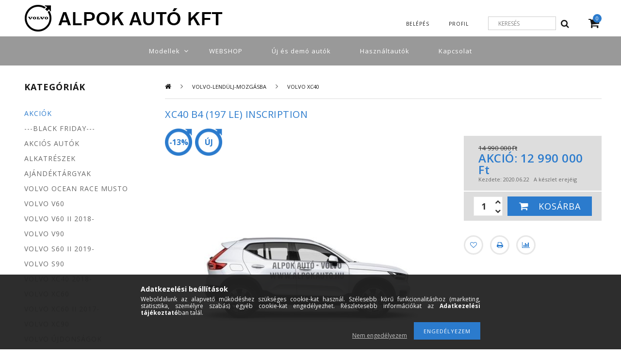

--- FILE ---
content_type: text/html; charset=UTF-8
request_url: https://alpokauto.hu/spd/32732/XC40-B4-197-LE-Inscription
body_size: 18069
content:
<!DOCTYPE html PUBLIC "-//W3C//DTD XHTML 1.0 Transitional//EN" "http://www.w3.org/TR/xhtml1/DTD/xhtml1-transitional.dtd">
<html xmlns="http://www.w3.org/1999/xhtml" lang="hu" xml:lang="hu">
<head>
    <meta content="width=device-width, initial-scale=1.0, maximum-scale=2.0" name="viewport" />
    <link href="https://fonts.googleapis.com/css?family=Open+Sans:400,600,700" rel="stylesheet">
    
    <meta http-equiv="Content-Type" content="text/html; charset=utf-8">
<meta http-equiv="Content-Language" content="HU">
<meta http-equiv="Cache-Control" content="no-cache">
<meta name="description" content="XC40 B4 (197 LE) Inscription, XC40 B4 (197 LE) Inscription Kifinomult elegancia 19 hatküllős fekete Diamond Cut könnyűfém keréktárcsák LED fényszórók Mid felsze">
<meta name="robots" content="index, follow">
<meta http-equiv="X-UA-Compatible" content="IE=Edge">
<meta property="og:site_name" content="Volvo Alpok Autó - Kiegészítők Webáruház" />
<meta property="og:title" content="XC40 B4 (197 LE) Inscription - Volvo Alpok Autó - Kiegészítő">
<meta property="og:description" content="XC40 B4 (197 LE) Inscription, XC40 B4 (197 LE) Inscription Kifinomult elegancia 19 hatküllős fekete Diamond Cut könnyűfém keréktárcsák LED fényszórók Mid felsze">
<meta property="og:type" content="product">
<meta property="og:url" content="https://alpokauto.hu/spd/32732/XC40-B4-197-LE-Inscription">
<meta property="og:image" content="https://alpokauto.hu/img/6772/32732/32732.jpg">
<meta name="mobile-web-app-capable" content="yes">
<meta name="apple-mobile-web-app-capable" content="yes">
<meta name="MobileOptimized" content="320">
<meta name="HandheldFriendly" content="true">

<title>XC40 B4 (197 LE) Inscription - Volvo Alpok Autó - Kiegészítő</title>


<script type="text/javascript">
var service_type="shop";
var shop_url_main="https://alpokauto.hu";
var actual_lang="hu";
var money_len="0";
var money_thousend=" ";
var money_dec=",";
var shop_id=6772;
var unas_design_url="https:"+"/"+"/"+"alpokauto.hu"+"/"+"!common_design"+"/"+"custom"+"/"+"alpokauto.unas.hu"+"/";
var unas_design_code='0';
var unas_base_design_code='1300';
var unas_design_ver=2;
var unas_design_subver=0;
var unas_shop_url='https://alpokauto.hu';
var responsive="yes";
var config_plus=new Array();
config_plus['product_tooltip']=1;
config_plus['cart_redirect']=1;
config_plus['money_type']='Ft';
config_plus['money_type_display']='Ft';
var lang_text=new Array();

var UNAS = UNAS || {};
UNAS.shop={"base_url":'https://alpokauto.hu',"domain":'alpokauto.hu',"username":'alpokauto.unas.hu',"id":6772,"lang":'hu',"currency_type":'Ft',"currency_code":'HUF',"currency_rate":'1',"currency_length":0,"base_currency_length":0,"canonical_url":'https://alpokauto.hu/spd/32732/XC40-B4-197-LE-Inscription'};
UNAS.design={"code":'0',"page":'artdet'};
UNAS.api_auth="203fb0579cd34b69c71fae553a148317";
UNAS.customer={"email":'',"id":0,"group_id":0,"without_registration":0};
UNAS.shop["category_id"]="990884";
UNAS.shop["sku"]="32732";
UNAS.shop["product_id"]="203354857";
UNAS.shop["only_private_customer_can_purchase"] = false;
 

UNAS.text = {
    "button_overlay_close": `Bezár`,
    "popup_window": `Felugró ablak`,
    "list": `lista`,
    "updating_in_progress": `frissítés folyamatban`,
    "updated": `frissítve`,
    "is_opened": `megnyitva`,
    "is_closed": `bezárva`,
    "deleted": `törölve`,
    "consent_granted": `hozzájárulás megadva`,
    "consent_rejected": `hozzájárulás elutasítva`,
    "field_is_incorrect": `mező hibás`,
    "error_title": `Hiba!`,
    "product_variants": `termék változatok`,
    "product_added_to_cart": `A termék a kosárba került`,
    "product_added_to_cart_with_qty_problem": `A termékből csak [qty_added_to_cart] [qty_unit] került kosárba`,
    "product_removed_from_cart": `A termék törölve a kosárból`,
    "reg_title_name": `Név`,
    "reg_title_company_name": `Cégnév`,
    "number_of_items_in_cart": `Kosárban lévő tételek száma`,
    "cart_is_empty": `A kosár üres`,
    "cart_updated": `A kosár frissült`
};


UNAS.text["delete_from_compare"]= `Törlés összehasonlításból`;
UNAS.text["comparison"]= `Összehasonlítás`;

UNAS.text["delete_from_favourites"]= `Törlés a kedvencek közül`;
UNAS.text["add_to_favourites"]= `Kedvencekhez`;






window.lazySizesConfig=window.lazySizesConfig || {};
window.lazySizesConfig.loadMode=1;
window.lazySizesConfig.loadHidden=false;

window.dataLayer = window.dataLayer || [];
function gtag(){dataLayer.push(arguments)};
gtag('js', new Date());
</script>

<script src="https://alpokauto.hu/!common_packages/jquery/jquery-1.8.2.js?mod_time=1690980617" type="text/javascript"></script>
<script src="https://alpokauto.hu/!common_packages/jquery/plugins/easing/easing1.3.js?mod_time=1690980618" type="text/javascript"></script>
<script src="https://alpokauto.hu/!common_packages/jquery/plugins/thumbnail_effects/thumbnail_effects.js?mod_time=1690980618" type="text/javascript"></script>
<script src="https://alpokauto.hu/!common_packages/jquery/plugins/jqzoom/jqzoom.js?mod_time=1690980618" type="text/javascript"></script>
<script src="https://alpokauto.hu/!common_packages/jquery/plugins/bgiframe/bgiframe.js?mod_time=1690980618" type="text/javascript"></script>
<script src="https://alpokauto.hu/!common_packages/jquery/plugins/ajaxqueue/ajaxqueue.js?mod_time=1690980618" type="text/javascript"></script>
<script src="https://alpokauto.hu/!common_packages/jquery/plugins/color/color.js?mod_time=1690980618" type="text/javascript"></script>
<script src="https://alpokauto.hu/!common_packages/jquery/plugins/autocomplete/autocomplete.js?mod_time=1751445028" type="text/javascript"></script>
<script src="https://alpokauto.hu/!common_packages/jquery/plugins/cookie/cookie.js?mod_time=1690980618" type="text/javascript"></script>
<script src="https://alpokauto.hu/!common_packages/jquery/plugins/treeview/treeview.js?mod_time=1690980618" type="text/javascript"></script>
<script src="https://alpokauto.hu/!common_packages/jquery/plugins/treeview/treeview.edit.js?mod_time=1690980618" type="text/javascript"></script>
<script src="https://alpokauto.hu/!common_packages/jquery/plugins/treeview/treeview.async.js?mod_time=1690980618" type="text/javascript"></script>
<script src="https://alpokauto.hu/!common_packages/jquery/plugins/tools/tools-1.2.7.js?mod_time=1690980618" type="text/javascript"></script>
<script src="https://alpokauto.hu/!common_packages/jquery/plugins/bxslider/bxslider.js?mod_time=1690980618" type="text/javascript"></script>
<script src="https://alpokauto.hu/!common_packages/jquery/own/shop_common/exploded/common.js?mod_time=1764831094" type="text/javascript"></script>
<script src="https://alpokauto.hu/!common_packages/jquery/own/shop_common/exploded/common_overlay.js?mod_time=1759904162" type="text/javascript"></script>
<script src="https://alpokauto.hu/!common_packages/jquery/own/shop_common/exploded/common_shop_popup.js?mod_time=1759904162" type="text/javascript"></script>
<script src="https://alpokauto.hu/!common_packages/jquery/own/shop_common/exploded/common_start_checkout.js?mod_time=1752056245" type="text/javascript"></script>
<script src="https://alpokauto.hu/!common_packages/jquery/own/shop_common/exploded/design_1500.js?mod_time=1725525526" type="text/javascript"></script>
<script src="https://alpokauto.hu/!common_packages/jquery/own/shop_common/exploded/function_change_address_on_order_methods.js?mod_time=1752056245" type="text/javascript"></script>
<script src="https://alpokauto.hu/!common_packages/jquery/own/shop_common/exploded/function_check_password.js?mod_time=1751445028" type="text/javascript"></script>
<script src="https://alpokauto.hu/!common_packages/jquery/own/shop_common/exploded/function_check_zip.js?mod_time=1767692286" type="text/javascript"></script>
<script src="https://alpokauto.hu/!common_packages/jquery/own/shop_common/exploded/function_compare.js?mod_time=1751445028" type="text/javascript"></script>
<script src="https://alpokauto.hu/!common_packages/jquery/own/shop_common/exploded/function_customer_addresses.js?mod_time=1725525526" type="text/javascript"></script>
<script src="https://alpokauto.hu/!common_packages/jquery/own/shop_common/exploded/function_delivery_point_select.js?mod_time=1751445028" type="text/javascript"></script>
<script src="https://alpokauto.hu/!common_packages/jquery/own/shop_common/exploded/function_favourites.js?mod_time=1725525526" type="text/javascript"></script>
<script src="https://alpokauto.hu/!common_packages/jquery/own/shop_common/exploded/function_infinite_scroll.js?mod_time=1759904162" type="text/javascript"></script>
<script src="https://alpokauto.hu/!common_packages/jquery/own/shop_common/exploded/function_language_and_currency_change.js?mod_time=1751445028" type="text/javascript"></script>
<script src="https://alpokauto.hu/!common_packages/jquery/own/shop_common/exploded/function_param_filter.js?mod_time=1764233415" type="text/javascript"></script>
<script src="https://alpokauto.hu/!common_packages/jquery/own/shop_common/exploded/function_postsale.js?mod_time=1751445028" type="text/javascript"></script>
<script src="https://alpokauto.hu/!common_packages/jquery/own/shop_common/exploded/function_product_print.js?mod_time=1725525526" type="text/javascript"></script>
<script src="https://alpokauto.hu/!common_packages/jquery/own/shop_common/exploded/function_product_subscription.js?mod_time=1751445028" type="text/javascript"></script>
<script src="https://alpokauto.hu/!common_packages/jquery/own/shop_common/exploded/function_recommend.js?mod_time=1751445028" type="text/javascript"></script>
<script src="https://alpokauto.hu/!common_packages/jquery/own/shop_common/exploded/function_saved_cards.js?mod_time=1751445028" type="text/javascript"></script>
<script src="https://alpokauto.hu/!common_packages/jquery/own/shop_common/exploded/function_saved_filter_delete.js?mod_time=1751445028" type="text/javascript"></script>
<script src="https://alpokauto.hu/!common_packages/jquery/own/shop_common/exploded/function_search_smart_placeholder.js?mod_time=1751445028" type="text/javascript"></script>
<script src="https://alpokauto.hu/!common_packages/jquery/own/shop_common/exploded/function_vote.js?mod_time=1725525526" type="text/javascript"></script>
<script src="https://alpokauto.hu/!common_packages/jquery/own/shop_common/exploded/page_cart.js?mod_time=1767791927" type="text/javascript"></script>
<script src="https://alpokauto.hu/!common_packages/jquery/own/shop_common/exploded/page_customer_addresses.js?mod_time=1768291153" type="text/javascript"></script>
<script src="https://alpokauto.hu/!common_packages/jquery/own/shop_common/exploded/page_order_checkout.js?mod_time=1725525526" type="text/javascript"></script>
<script src="https://alpokauto.hu/!common_packages/jquery/own/shop_common/exploded/page_order_details.js?mod_time=1725525526" type="text/javascript"></script>
<script src="https://alpokauto.hu/!common_packages/jquery/own/shop_common/exploded/page_order_methods.js?mod_time=1760086916" type="text/javascript"></script>
<script src="https://alpokauto.hu/!common_packages/jquery/own/shop_common/exploded/page_order_return.js?mod_time=1725525526" type="text/javascript"></script>
<script src="https://alpokauto.hu/!common_packages/jquery/own/shop_common/exploded/page_order_send.js?mod_time=1725525526" type="text/javascript"></script>
<script src="https://alpokauto.hu/!common_packages/jquery/own/shop_common/exploded/page_order_subscriptions.js?mod_time=1751445028" type="text/javascript"></script>
<script src="https://alpokauto.hu/!common_packages/jquery/own/shop_common/exploded/page_order_verification.js?mod_time=1752056245" type="text/javascript"></script>
<script src="https://alpokauto.hu/!common_packages/jquery/own/shop_common/exploded/page_product_details.js?mod_time=1751445028" type="text/javascript"></script>
<script src="https://alpokauto.hu/!common_packages/jquery/own/shop_common/exploded/page_product_list.js?mod_time=1725525526" type="text/javascript"></script>
<script src="https://alpokauto.hu/!common_packages/jquery/own/shop_common/exploded/page_product_reviews.js?mod_time=1751445028" type="text/javascript"></script>
<script src="https://alpokauto.hu/!common_packages/jquery/own/shop_common/exploded/page_reg.js?mod_time=1759904162" type="text/javascript"></script>
<script src="https://alpokauto.hu/!common_packages/jquery/plugins/hoverintent/hoverintent.js?mod_time=1690980618" type="text/javascript"></script>
<script src="https://alpokauto.hu/!common_packages/jquery/own/shop_tooltip/shop_tooltip.js?mod_time=1759904162" type="text/javascript"></script>
<script src="https://alpokauto.hu/!common_packages/jquery/plugins/responsive_menu/responsive_menu.js?mod_time=1690980618" type="text/javascript"></script>
<script src="https://alpokauto.hu/!common_packages/jquery/plugins/slick/slick.js?mod_time=1690980618" type="text/javascript"></script>
<script src="https://alpokauto.hu/!common_design/custom/alpokauto.unas.hu/unas_design_resp.js?mod_time=1511941803" type="text/javascript"></script>

<link href="https://alpokauto.hu/!common_packages/jquery/plugins/autocomplete/autocomplete.css?mod_time=1690980618" rel="stylesheet" type="text/css">
<link href="https://alpokauto.hu/!common_packages/jquery/plugins/thumbnail_effects/thumbnail_effects.css?mod_time=1690980618" rel="stylesheet" type="text/css">
<link href="https://alpokauto.hu/!common_packages/jquery/plugins/jqzoom/css/jqzoom.css?mod_time=1693894693" rel="stylesheet" type="text/css">
<link href="https://alpokauto.hu/!common_design/base/001300/css/common.css?mod_time=1751445029" rel="stylesheet" type="text/css">
<link href="https://alpokauto.hu/!common_design/base/001300/css/page.css?mod_time=1690980619" rel="stylesheet" type="text/css">
<link href="https://alpokauto.hu/!common_design/custom/alpokauto.unas.hu/css/page_artdet_2.css?mod_time=1511961895" rel="stylesheet" type="text/css">
<link href="https://alpokauto.hu/!common_design/base/001300/css/box.css?mod_time=1690980619" rel="stylesheet" type="text/css">
<link href="https://alpokauto.hu/!common_design/custom/alpokauto.unas.hu/css/layout.css?mod_time=1511941803" rel="stylesheet" type="text/css">
<link href="https://alpokauto.hu/!common_design/base/001300/css/design.css?mod_time=1690980619" rel="stylesheet" type="text/css">
<link href="https://alpokauto.hu/!common_design/custom/alpokauto.unas.hu/css/design_custom.css?mod_time=1511941803" rel="stylesheet" type="text/css">
<link href="https://alpokauto.hu/!common_design/custom/alpokauto.unas.hu/css/custom.css?mod_time=1511961893" rel="stylesheet" type="text/css">

<link href="https://alpokauto.hu/spd/32732/XC40-B4-197-LE-Inscription" rel="canonical">
<link href="https://alpokauto.hu/shop_ordered/6772/design_pic/favicon.ico" rel="shortcut icon">
<script type="text/javascript">
        var google_consent=1;
    
        gtag('consent', 'default', {
           'ad_storage': 'denied',
           'ad_user_data': 'denied',
           'ad_personalization': 'denied',
           'analytics_storage': 'denied',
           'functionality_storage': 'denied',
           'personalization_storage': 'denied',
           'security_storage': 'granted'
        });

    
        gtag('consent', 'update', {
           'ad_storage': 'denied',
           'ad_user_data': 'denied',
           'ad_personalization': 'denied',
           'analytics_storage': 'denied',
           'functionality_storage': 'denied',
           'personalization_storage': 'denied',
           'security_storage': 'granted'
        });

        </script>
    <script async src="https://www.googletagmanager.com/gtag/js?id=UA-54981178-1"></script>    <script type="text/javascript">
    gtag('config', 'UA-54981178-1');

        </script>
        <script type="text/javascript">
    var google_analytics=1;

                gtag('event', 'view_item', {
              "currency": "HUF",
              "value": '12990000',
              "items": [
                  {
                      "item_id": "32732",
                      "item_name": "XC40 B4 (197 LE) Inscription",
                      "item_category": "VOLVO-LENDÜLJ-MOZGÁSBA/VOLVO XC40",
                      "price": '12990000'
                  }
              ],
              'non_interaction': true
            });
               </script>
       <script type="text/javascript">
        var google_ads=1;

                gtag('event','remarketing', {
            'ecomm_pagetype': 'product',
            'ecomm_prodid': ["32732"],
            'ecomm_totalvalue': 12990000        });
            </script>
    
    
    
     
    <link rel="stylesheet" href="https://alpokauto.hu/!common_packages/jquery/plugins/slick/slick.css"  media="all" type="text/css">
</head>

<body class='design_ver2' id="ud_shop_artdet">
    <div id="fb-root"></div>
    <script>
        window.fbAsyncInit = function() {
            FB.init({
                xfbml            : true,
                version          : 'v22.0'
            });
        };
    </script>
    <script async defer crossorigin="anonymous" src="https://connect.facebook.net/hu_HU/sdk.js"></script>
    <div id="image_to_cart" style="display:none; position:absolute; z-index:100000;"></div>
<div class="overlay_common overlay_warning" id="overlay_cart_add"></div>
<script type="text/javascript">$(document).ready(function(){ overlay_init("cart_add",{"onBeforeLoad":false}); });</script>
<div id="overlay_login_outer"></div>	
	<script type="text/javascript">
	$(document).ready(function(){
	    var login_redir_init="";

		$("#overlay_login_outer").overlay({
			onBeforeLoad: function() {
                var login_redir_temp=login_redir_init;
                if (login_redir_act!="") {
                    login_redir_temp=login_redir_act;
                    login_redir_act="";
                }

				                    var temp_href="https://alpokauto.hu/shop_login.php";
                    if (login_redir_temp!="") temp_href=temp_href+"?login_redir="+encodeURIComponent(login_redir_temp);
					location.href=temp_href;
								},
			top: 50,
						closeOnClick: (config_plus['overlay_close_on_click_forced'] === 1),
			onClose: function(event, overlayIndex) {
				$("#login_redir").val("");
			},
			load: false
		});
		
			});
	function overlay_login() {
		$(document).ready(function(){
			$("#overlay_login_outer").overlay().load();
		});
	}
	function overlay_login_remind() {
        if (unas_design_ver >= 5) {
            $("#overlay_remind").overlay().load();
        } else {
            $(document).ready(function () {
                $("#overlay_login_outer").overlay().close();
                setTimeout('$("#overlay_remind").overlay().load();', 250);
            });
        }
	}

    var login_redir_act="";
    function overlay_login_redir(redir) {
        login_redir_act=redir;
        $("#overlay_login_outer").overlay().load();
    }
	</script>  
	<div class="overlay_common overlay_info" id="overlay_remind"></div>
<script type="text/javascript">$(document).ready(function(){ overlay_init("remind",[]); });</script>

	<script type="text/javascript">
    	function overlay_login_error_remind() {
		$(document).ready(function(){
			load_login=0;
			$("#overlay_error").overlay().close();
			setTimeout('$("#overlay_remind").overlay().load();', 250);	
		});
	}
	</script>  
	<div class="overlay_common overlay_info" id="overlay_newsletter"></div>
<script type="text/javascript">$(document).ready(function(){ overlay_init("newsletter",[]); });</script>

<script type="text/javascript">
function overlay_newsletter() {
    $(document).ready(function(){
        $("#overlay_newsletter").overlay().load();
    });
}
</script>
<div class="overlay_common overlay_error" id="overlay_script"></div>
<script type="text/javascript">$(document).ready(function(){ overlay_init("script",[]); });</script>
    <script>
    $(document).ready(function() {
        $.ajax({
            type: "GET",
            url: "https://alpokauto.hu/shop_ajax/ajax_stat.php",
            data: {master_shop_id:"6772",get_ajax:"1"}
        });
    });
    </script>
    

 
 
<div id='banner_popup_bx_content'></div>

















<div id="menu_resp">     

	<div class="money_lang" id="money_lang_mobile">
        <div class="money"></div>                   
        <div class="lang"></div>
        <div class="lang_small"></div>
        <div class="clear_fix"></div>
    </div>
    <script type="text/javascript">
        if($(".money").html()=="") {
            $(".money").hide();
        }
        if($(".lang").html()=="") {
            $(".lang").hide();
        }						
    </script>
    <ul> 
        <li id="login" class="fa-icon">
    
        
            
                <script type='text/javascript'>
                    function overlay_login() {
                        $(document).ready(function(){
                            $("#overlay_login_outer").overlay().load();
                        });
                    }
                </script>
                <a href="javascript:overlay_login();" class="text_normal">Belépés</a>
            

            
        

        
        

        

    
</li>
        <li id="reg" class="fa-icon"><a href="https://alpokauto.hu/shop_reg.php"><strong>Regisztráció</strong></a></li>
        <li id="profil" class="fa-icon"><a href="https://alpokauto.hu/shop_order_track.php"><strong>Profil</strong></a></li>
        <li id="fav" class="fa-icon"><a href="https://alpokauto.hu/shop_order_track.php?tab=favourites" title="Kedvencek">Kedvencek</a></li>
        <li><a href="https://alpokauto.hu/shop_help.php"><strong>Vásárlási feltételek</strong></a></li>
        <li><a href="https://alpokauto.hu/shop_searchcomplex.php"><strong>Részletes keresés</strong></a></li>
        <li><a href="https://alpokauto.hu/shop_contact.php"><strong>Információk</strong></a></li>                            
        <li></li>
        <li class="menu_item_plus menu_item_1" id="menu_item_id_219382"><span class="menu_item_inner"><a href="http://www.hasznaltauto.hu/partner/alpok_auto_kft.-2455" target="_blank"><strong>Modellek</strong></a></span></li><li class="menu_item_plus menu_item_2" id="menu_item_id_189287"><span class="menu_item_inner"><a href="https://alpokauto.hu/sct/0/" target="_top"><strong>WEBSHOP</strong></a></span></li><li class="menu_item_plus menu_item_3" id="menu_item_id_824909"><span class="menu_item_inner"><a href="https://www.hasznaltauto.hu/partner/alpok_auto_kft.-2455" target="_top"><strong>Új és demó autók</strong></a></span></li><li class="menu_item_plus menu_item_4" id="menu_item_id_707633"><span class="menu_item_inner"><a href="http://www.hasznaltauto.hu/partner/alpok_holding_kft.-721" target="_blank"><strong>Használtautók</strong></a></span></li><li class="menu_item_plus menu_item_5" id="menu_item_id_539304"><span class="menu_item_inner"><a href="https://alpokauto.hu/shop_contact.php?tab=contact" target="_top"><strong>Kapcsolat</strong></a></span></li>
    </ul> 
    <div id="resp_banner_box">
        
        
        
        
    </div>                             
</div>

<div id="container" class="page_shop_artdet_32732">


<div id="mobile_filter">
    <div id="filter_title"><a class="resp_close"></a></div>
    <div id="filter_container"></div>
</div>
<div id="header">
    <div id="header_top">
        <div id="header_top_inner">
            <div id="header_top_left">
                <div id="logo"><div id='head_bx_content'><!-- UnasElement {type:slide_bx} -->
<div id="head_bx_slide" class="bxSlider">
	<a id="head_bx_slide_0" href="https://alpokauto.hu/"><img src="https://alpokauto.hu/shop_pic.php?time=1689799971&width=425&height=55&design_element=head_bx_slide_0.png" border="0" title="" alt="" /></a>
</div>
<script type="text/javascript">
$(document).ready(function(){
	$("#head_bx_slide").bxSlider({
		auto:false,
		pager:false,
		mode:"horizontal",
		touchEnabled:false,
		speed:500,
		pause:4000
	});
});
</script></div></div>
            </div>
            <div id="header_top_right" >
                <div id="header_top_right_top" >
                    <div class="money_lang" id="money_lang_desktop">
                        <div class="money"></div>
                        <div class="lang"></div>
                        <div class="lang_small"></div>
                        <div class="clear_fix"></div>
                    </div>
                    <script type="text/javascript">
                        if($(".money").html()=="") {
                            $(".money").hide();
                        }
                        if($(".lang").html()=="") {
                            $(".lang").hide();
                        }
                    </script>
                </div>
                <div class="clear_fix"></div>
                <div id="header_top_right_bottom" >
                    <div id="cart"><div id='box_cart_content' class='box_content'>

    

    

    
        <div class='box_cart_item'>
            <a href='https://alpokauto.hu/shop_cart.php' class='text_small'>
                <span class='text_small'>
                    

                    

                    
                        
                        
                            
                            <span class='text_color_fault'>0</span>
                        
                    
                </span>
            </a>
        </div>
    

    

    

    
        <div class='box_cart_price'><span class='text_small'><span class='text_color_fault'>0 Ft</span></span></div>
    

    

    

    
        <script type="text/javascript">
            $("#cart").click(function() {
                document.location.href="https://alpokauto.hu/shop_cart.php";
            });
        </script>
    

</div></div>
                    <div id="search"><div id='box_search_content' class='box_content'>
    <form name="form_include_search" id="form_include_search" action="https://alpokauto.hu/shop_search.php" method="get">
        <div class='box_search_field'><label><span class="text_small">Kifejezés:</span></label><span class="text_input"><input name="q" id="box_search_input" type="text" maxlength="255" class="text_small js-search-input" value="" placeholder="Keresés" /></span></div>
        <div class='box_search_button'><span class="text_button"><input type="submit" value="Keres" class="text_small" /></span></div>
    </form>
</div></div>
                    <div class="header_menu" id="menu_desktop">
                        <ul>
                            <li id="login">
    
        
            
                <script type='text/javascript'>
                    function overlay_login() {
                        $(document).ready(function(){
                            $("#overlay_login_outer").overlay().load();
                        });
                    }
                </script>
                <a title="Belépés" href="javascript:overlay_login();" class="text_normal">Belépés</a>
            

            
        

        
        

        

    
</li>
                            <li id="profil"><a href="https://alpokauto.hu/shop_order_track.php" title="Profil"><strong>Profil</strong></a></li>
                        </ul>
                    </div>
                </div>
                <div class="clear_fix"></div>
            </div>
            <div class="clear_fix"></div>
        </div>
    </div>
    <div id="header_container">
        <div id="header_container_inner">
            <div id="header_container_left">
                <div id="menu_art_outer" class="content_top_menu">
                    <ul><li class="menu_item_plus menu_item_1" id="menu_item_id_219382"><span class="menu_item_inner"><a href="http://www.hasznaltauto.hu/partner/alpok_auto_kft.-2455" target="_blank"><strong>Modellek</strong></a></span></li></ul>
                    <div id="element_outer">
                        <div class="element"><div id='modellek_menu_content'><!-- UnasElement {type:editor} -->
<ol>
<li>ELEKTROMOS<br />Tisztán elektromos</li>
<li>EX90<br /><a href="https://www.volvocars.com/hu/cars/ex90-electric/"><img src="https://alpokauto.hu/shop_ordered/6772/pic/modellek-ex90.png" width="200" height="100" caption="false" /></a><a href="https://www.volvocars.com/hu/cars/new-models/xc90" target="_blank" rel="noopener"></a><br /><a href="https://www.volvocars.com/hu/cars/ex90-electric/" target="_blank" rel="noopener">Fedezze fel!</a><br /><a href="https://www.volvocars.com/hu/build/ex90-electric" target="_blank" rel="noopener">Állítsa össze!</a></li>
<li>EX40<br /><a href="https://www.volvocars.com/hu/cars/ex40-electric/"><img src="https://alpokauto.hu/shop_ordered/6772/pic/modellek-ex40.png" width="200" height="100" caption="false" /></a><a href="https://www.volvocars.com/hu/cars/new-models/xc60" target="_blank" rel="noopener"></a><br /><a href="https://www.volvocars.com/hu/cars/ex40-electric/" target="_blank" rel="noopener">Fedezze fel!</a><br /><a href="https://www.volvocars.com/hu/build/ex40-electric" target="_blank" rel="noopener">Állítsa össze!</a></li>
<li>EX30<br /><a href="https://www.volvocars.com/hu/cars/ex30-electric/"><img src="https://alpokauto.hu/shop_ordered/6772/pic/modellek-ex30.png" width="200" height="100" caption="false" /></a><a href="https://www.volvocars.com/hu/cars/new-models/xc40" target="_blank" rel="noopener"></a><br /><a href="https://www.volvocars.com/hu/cars/ex30-electric/" target="_blank" rel="noopener">Fedezze fel!</a><br /><a href="https://www.volvocars.com/hu/build/ex30-electric" target="_blank" rel="noopener">Állítsa össze!</a><a href="https://www.volvocars.com/hu/cars/new-models/xc40" target="_blank" rel="noopener"></a></li>
<li>EC40<br /><a href="https://www.volvocars.com/hu/cars/ec40-electric/"><img src="https://alpokauto.hu/shop_ordered/6772/pic/modellek-ec40.png" width="200" height="100" caption="false" /></a><a href="https://www.volvocars.com/hu/cars/new-models/xc40" target="_blank" rel="noopener"></a><br /><a href="https://www.volvocars.com/hu/cars/ec40-electric/" target="_blank" rel="noopener">Fedezze fel!</a><br /><a href="https://www.volvocars.com/hu/build/ec40-electric" target="_blank" rel="noopener">Állítsa össze!</a></li>
<li>ES90<br /><img src="https://alpokauto.hu/shop_ordered/6772/pic/modellek-es90.png" width="200" height="100" caption="false" /><a href="https://www.volvocars.com/hu/cars/new-models/xc40" target="_blank" rel="noopener"></a><br />Hamarosan!</li>
</ol>
<ol>
<li><span>HIBRIDEK<br />Plug-in hibridek</span></li>
<li><span>XC90<br /><a href="https://www.volvocars.com/hu/cars/xc90-hybrid/"><img src="https://alpokauto.hu/shop_ordered/6772/pic/modellek-xc90.png" width="200" height="100" caption="false" /></a><br /><a href="https://www.volvocars.com/hu/cars/xc90-hybrid/" target="_blank" rel="noopener">Fedezze fel!</a><br /><a href="https://www.volvocars.com/hu/build/xc90-hybrid" target="_blank" rel="noopener">Állítsa össze!</a><br /></span></li>
<li><span>XC60<br /><a href="https://www.volvocars.com/hu/cars/xc60-hybrid/"><img src="https://alpokauto.hu/shop_ordered/6772/pic/modellek-xc60.png" width="200" height="100" caption="false" /></a><br /><a href="https://www.volvocars.com/hu/cars/xc60-hybrid/" target="_blank" rel="noopener">Fedezze fel!</a><br /><a href="https://www.volvocars.com/hu/build/xc60-hybrid" target="_blank" rel="noopener">Állítsa össze!</a></span><span></span></li>
<li><span>V90<br /><a href="https://www.volvocars.com/hu/cars/v90-hybrid/"><img src="https://alpokauto.hu/shop_ordered/6772/pic/modellek-v90.png" alt="" width="200" height="100" /></a><br /><a href="https://www.volvocars.com/hu/cars/v90-hybrid/" target="_blank" rel="noopener">Fedezze fel!</a><br /><a href="https://www.volvocars.com/hu/build/v90-hybrid" target="_blank" rel="noopener">Állítsa össze!</a><br /></span></li>
<li><span>V60<br /><a href="https://www.volvocars.com/hu/cars/v60-hybrid/"><img src="https://alpokauto.hu/shop_ordered/6772/pic/modellek-v60.png" alt="" width="200" height="100" /></a><br /><a href="https://www.volvocars.com/hu/cars/v60-hybrid/">Fedezze fel!</a><br /><a href="https://www.volvocars.com/hu/build/v60-hybrid" target="_blank" rel="noopener">Állítsa össze!</a><br /></span></li>
</ol>
<ol>
<li><span>MILD HIBRIDEK<br />Mild hibridek / micro hibridek</span></li>
<li><span>XC90<br /><a href="https://www.volvocars.com/hu/cars/xc90/"><img src="https://alpokauto.hu/shop_ordered/6772/pic/modellek-xc90.png" width="200" height="100" caption="false" /></a><br /><a href="https://www.volvocars.com/hu/cars/xc90/" target="_blank" rel="noopener">Fedezze fel!</a><br /><a href="https://www.volvocars.com/hu/build/xc90" target="_blank" rel="noopener">Állítsa össze!</a><br /></span></li>
<li><span>XC60<br /><a href="https://www.volvocars.com/hu/cars/xc60/"><img src="https://alpokauto.hu/shop_ordered/6772/pic/modellek-xc60.png" width="200" height="100" caption="false" /></a><br /><a href="https://www.volvocars.com/hu/cars/xc60/" target="_blank" rel="noopener">Fedezze fel!</a><br /><a href="https://www.volvocars.com/hu/build/xc60" target="_blank" rel="noopener">Állítsa össze!</a></span><span></span></li>
<li><span>XC40<br /><a href="https://www.volvocars.com/hu/cars/xc40/"><img src="https://alpokauto.hu/shop_ordered/6772/pic/modellek-xc40.png" width="200" height="100" caption="false" /></a><br /><a href="https://www.volvocars.com/hu/cars/xc40/" target="_blank" rel="noopener">Fedezze fel!</a><br /><a href="https://www.volvocars.com/hu/build/xc40">Állítsa össze!</a><br /></span><span></span></li>
<li><span>V60<br /><a href="https://www.volvocars.com/hu/cars/v60/"><img src="https://alpokauto.hu/shop_ordered/6772/pic/modellek-v60.png" width="200" height="100" caption="false" /></a><br /><a href="https://www.volvocars.com/hu/cars/v60/" target="_blank" rel="noopener">Fedezze fel!</a><br /><a href="https://www.volvocars.com/hu/build/v60">Állítsa össze!</a></span></li>
</ol></div></div>
                    </div>
                </div>
                <div id="content_top_menu_full_sf" class="content_top_menu">
                    <ul><li class="menu_item_plus menu_item_1" id="menu_item_id_189287"><span class="menu_item_inner"><a href="https://alpokauto.hu/sct/0/" target="_top"><strong>WEBSHOP</strong></a></span></li><li class="menu_item_plus menu_item_2" id="menu_item_id_824909"><span class="menu_item_inner"><a href="https://www.hasznaltauto.hu/partner/alpok_auto_kft.-2455" target="_top"><strong>Új és demó autók</strong></a></span></li><li class="menu_item_plus menu_item_3" id="menu_item_id_707633"><span class="menu_item_inner"><a href="http://www.hasznaltauto.hu/partner/alpok_holding_kft.-721" target="_blank"><strong>Használtautók</strong></a></span></li><li class="menu_item_plus menu_item_4" id="menu_item_id_539304"><span class="menu_item_inner"><a href="https://alpokauto.hu/shop_contact.php?tab=contact" target="_top"><strong>Kapcsolat</strong></a></span></li></ul>
                </div>
            </div>
            <div id="header_container_right">
                <div id="header_container_inner_mobile">
                    <div id="mobile_icons_outer">
                        <a href="#" id="category_icon" onclick="responsive_cat_menu(); return false;" class="mobile_icons"><div><span></span><span></span><span></span><span></span></div></a>
                        <a href="#" id="filter_icon" onclick="resp_filter(); return false;" class="mobile_icons fa fa-filter"></a>
                        <a href="#" id="plusmenu_icon" onclick="plusmenu(); return false;"><span></span><span></span><span></span></a>
                        <!--<a id="cart_icon" href="https://alpokauto.hu/shop_cart.php" class="mobile_icons fa fa-shopping-cart"></a>-->
                        <a href="#" id="search_icon" onclick="resp_search(); return false;" class="mobile_icons fa fa-search"></a>
                        <div class="clear_fix"></div>
                    </div>
                    <script type="text/javascript">
                        if ($("#box_filter_content").length!="") {
                            $("#filter_icon").show();
                        }
                    </script>
                </div>
                <div class="clear_fix"></div>
            </div>
        </div>
    </div>
    <div id="header_bottom"></div>
    <div class="clear_fix"></div>
</div>

<div id="content">

    <div id="responsive_cat_menu"><div id="responsive_cat_menu_content"><script type="text/javascript">var responsive_menu='$(\'#responsive_cat_menu ul\').responsive_menu({ajax_type: "GET",ajax_param_str: "cat_key|aktcat",ajax_url: "https://alpokauto.hu/shop_ajax/ajax_box_cat.php",ajax_data: "master_shop_id=6772&lang_master=hu&get_ajax=1&type=responsive_call&box_var_name=shop_cat&box_var_already=no&box_var_type=normal&box_var_responsive=yes&box_var_section=content&box_var_highlight=yes&box_var_multilevel_id=responsive_cat_menu",menu_id: "responsive_cat_menu"});'; </script><div class="responsive_menu"><div class="responsive_menu_nav"><div class="responsive_menu_navtop"><div class="responsive_menu_back "></div><div class="responsive_menu_title ">Kategóriák</div><div class="responsive_menu_close "></div></div><div class="responsive_menu_navbottom"></div></div><div class="responsive_menu_content"><ul style="display:none;"><li><a href="https://alpokauto.hu/shop_artspec.php?artspec=1" class="text_small">Akciók</a></li><li><span class="ajax_param">883624|990884</span><a href="https://alpokauto.hu/spl/883624/-BLACK-FRIDAY" class="text_small resp_clickable" onclick="return false;">---BLACK FRIDAY---</a></li><li><span class="ajax_param">729664|990884</span><a href="https://alpokauto.hu/spl/729664/Akcios-autok" class="text_small resp_clickable" onclick="return false;">Akciós autók</a></li><li><span class="ajax_param">392142|990884</span><a href="https://alpokauto.hu/spl/392142/Alkatreszek" class="text_small resp_clickable" onclick="return false;">Alkatrészek</a></li><li><span class="ajax_param">124819|990884</span><a href="https://alpokauto.hu/spl/124819/Ajandektargyak" class="text_small resp_clickable" onclick="return false;">Ajándéktárgyak</a></li><li><span class="ajax_param">961465|990884</span><a href="https://alpokauto.hu/spl/961465/Volvo-Ocean-Race-MUSTO" class="text_small resp_clickable" onclick="return false;">Volvo Ocean Race MUSTO</a></li><li><div class="next_level_arrow"></div><span class="ajax_param">545554|990884</span><a href="https://alpokauto.hu/sct/545554/Volvo-V60" class="text_small has_child resp_clickable" onclick="return false;">Volvo V60</a></li><li><div class="next_level_arrow"></div><span class="ajax_param">638266|990884</span><a href="https://alpokauto.hu/sct/638266/Volvo-V60-II-2018" class="text_small has_child resp_clickable" onclick="return false;">Volvo V60 II 2018-</a></li><li><div class="next_level_arrow"></div><span class="ajax_param">919424|990884</span><a href="https://alpokauto.hu/sct/919424/Volvo-V90" class="text_small has_child resp_clickable" onclick="return false;">Volvo V90</a></li><li><div class="next_level_arrow"></div><span class="ajax_param">950982|990884</span><a href="https://alpokauto.hu/sct/950982/Volvo-S60-II-2019" class="text_small has_child resp_clickable" onclick="return false;">Volvo S60 II 2019-</a></li><li><div class="next_level_arrow"></div><span class="ajax_param">502046|990884</span><a href="https://alpokauto.hu/sct/502046/Volvo-S90" class="text_small has_child resp_clickable" onclick="return false;">Volvo S90</a></li><li><div class="next_level_arrow"></div><span class="ajax_param">753833|990884</span><a href="https://alpokauto.hu/sct/753833/Volvo-XC40-2018" class="text_small has_child resp_clickable" onclick="return false;">Volvo XC40 2018-</a></li><li><div class="next_level_arrow"></div><span class="ajax_param">313843|990884</span><a href="https://alpokauto.hu/sct/313843/Volvo-XC60" class="text_small has_child resp_clickable" onclick="return false;">Volvo XC60</a></li><li><div class="next_level_arrow"></div><span class="ajax_param">380593|990884</span><a href="https://alpokauto.hu/sct/380593/Volvo-XC60-II-2017" class="text_small has_child resp_clickable" onclick="return false;">Volvo XC60 II 2017-</a></li><li><div class="next_level_arrow"></div><span class="ajax_param">587296|990884</span><a href="https://alpokauto.hu/sct/587296/Volvo-XC90" class="text_small has_child resp_clickable" onclick="return false;">Volvo XC90</a></li><li><span class="ajax_param">806904|990884</span><a href="https://alpokauto.hu/spl/806904/Volvo-ujdonsagok" class="text_small resp_clickable" onclick="return false;">Volvo újdonságok</a></li><li class="active_menu"><div class="next_level_arrow"></div><span class="ajax_param">603415|990884</span><a href="https://alpokauto.hu/sct/603415/VOLVO-LENDULJ-MOZGASBA" class="text_small has_child resp_clickable" onclick="return false;">VOLVO-LENDÜLJ-MOZGÁSBA</a></li></ul></div></div></div></div>

    <div id="content_container_outer">
        <div id="content_container">
            <div id="content_container_inner">
                <div id="left">
                    <div id="box_left">
                        <div id='box_container_shop_cat' class='box_container_1'>
                        <div class="box_left_full">
                            <div class="box_left_top"><!-- --></div>
                            <div class="box_left_title">Kategóriák</div>
                            <div class="box_left_container"><div id='box_cat_content' class='box_content box_cat_type_ajax'><ul id='box_cat_main'><li id='box_cat_spec_akcio'><span class='box_cat_spec'><a href='https://alpokauto.hu/shop_artspec.php?artspec=1' class='text_small'><span class='text_color_fault'>Akciók</span></a></span></li><li id='box_cat_1_883624' class=''><span class='text_small box_cat_style0 box_cat_level0 text_style_strong'><a href='https://alpokauto.hu/spl/883624/-BLACK-FRIDAY' class='text_small text_style_strong box_cat_click_level0' >---BLACK FRIDAY---</a></span></li><li id='box_cat_1_729664' class=''><span class='text_small box_cat_style0 box_cat_level0 text_style_strong'><a href='https://alpokauto.hu/spl/729664/Akcios-autok' class='text_small text_style_strong box_cat_click_level0' >Akciós autók</a></span></li><li id='box_cat_1_392142' class=''><span class='text_small box_cat_style0 box_cat_level0 text_style_strong'><a href='https://alpokauto.hu/spl/392142/Alkatreszek' class='text_small text_style_strong box_cat_click_level0' >Alkatrészek</a></span></li><li id='box_cat_1_124819' class=''><span class='text_small box_cat_style0 box_cat_level0 text_style_strong'><a href='https://alpokauto.hu/spl/124819/Ajandektargyak' class='text_small text_style_strong box_cat_click_level0' >Ajándéktárgyak</a></span></li><li id='box_cat_1_961465' class=''><span class='text_small box_cat_style0 box_cat_level0 text_style_strong'><a href='https://alpokauto.hu/spl/961465/Volvo-Ocean-Race-MUSTO' class='text_small text_style_strong box_cat_click_level0' >Volvo Ocean Race MUSTO</a></span></li><li id='box_cat_1_545554' class=' hasChildren'><span class='text_small box_cat_style0 box_cat_level0 text_style_strong box_cat_click_level0'>Volvo V60</span>
<ul style="display: none;"><li><span class="placeholder">&nbsp;</span></li></ul></li><li id='box_cat_1_638266' class=' hasChildren'><span class='text_small box_cat_style0 box_cat_level0 text_style_strong box_cat_click_level0'>Volvo V60 II 2018-</span>
<ul style="display: none;"><li><span class="placeholder">&nbsp;</span></li></ul></li><li id='box_cat_1_919424' class=' hasChildren'><span class='text_small box_cat_style0 box_cat_level0 text_style_strong box_cat_click_level0'>Volvo V90</span>
<ul style="display: none;"><li><span class="placeholder">&nbsp;</span></li></ul></li><li id='box_cat_1_950982' class=' hasChildren'><span class='text_small box_cat_style0 box_cat_level0 text_style_strong box_cat_click_level0'>Volvo S60 II 2019-</span>
<ul style="display: none;"><li><span class="placeholder">&nbsp;</span></li></ul></li><li id='box_cat_1_502046' class=' hasChildren'><span class='text_small box_cat_style0 box_cat_level0 text_style_strong box_cat_click_level0'>Volvo S90</span>
<ul style="display: none;"><li><span class="placeholder">&nbsp;</span></li></ul></li><li id='box_cat_1_753833' class=' hasChildren'><span class='text_small box_cat_style0 box_cat_level0 text_style_strong box_cat_click_level0'>Volvo XC40 2018-</span>
<ul style="display: none;"><li><span class="placeholder">&nbsp;</span></li></ul></li><li id='box_cat_1_313843' class=' hasChildren'><span class='text_small box_cat_style0 box_cat_level0 text_style_strong box_cat_click_level0'>Volvo XC60</span>
<ul style="display: none;"><li><span class="placeholder">&nbsp;</span></li></ul></li><li id='box_cat_1_380593' class=' hasChildren'><span class='text_small box_cat_style0 box_cat_level0 text_style_strong box_cat_click_level0'>Volvo XC60 II 2017-</span>
<ul style="display: none;"><li><span class="placeholder">&nbsp;</span></li></ul></li><li id='box_cat_1_587296' class=' hasChildren'><span class='text_small box_cat_style0 box_cat_level0 text_style_strong box_cat_click_level0'>Volvo XC90</span>
<ul style="display: none;"><li><span class="placeholder">&nbsp;</span></li></ul></li><li id='box_cat_1_806904' class=''><span class='text_small box_cat_style0 box_cat_level0 text_style_strong'><a href='https://alpokauto.hu/spl/806904/Volvo-ujdonsagok' class='text_small text_style_strong box_cat_click_level0' >Volvo újdonságok</a></span></li><li id='box_cat_1_603415' class=' open'><span class='text_small box_cat_style0 box_cat_level0 text_style_strong box_cat_click_level0'>VOLVO-LENDÜLJ-MOZGÁSBA</span><ul><li id='box_cat_2_990884' class=''><span class='text_small box_cat_style1 box_cat_level2 text_color_fault text_style_strong'><a href='https://alpokauto.hu/spl/990884/VOLVO-XC40' class='text_small text_color_fault text_style_strong box_cat_click_level2' >VOLVO XC40</a></span></li><li id='box_cat_2_462676' class=''><span class='text_small box_cat_style1 box_cat_level2'><a href='https://alpokauto.hu/spl/462676/VOLVO-XC60' class='text_small box_cat_click_level2' >VOLVO XC60</a></span></li><li id='box_cat_2_824556' class=''><span class='text_small box_cat_style1 box_cat_level2'><a href='https://alpokauto.hu/spl/824556/VOLVO-XC90' class='text_small box_cat_click_level2' >VOLVO XC90</a></span></li><li id='box_cat_2_685467' class=''><span class='text_small box_cat_style1 box_cat_level2'><a href='https://alpokauto.hu/spl/685467/VOLVO-V60' class='text_small box_cat_click_level2' >VOLVO V60</a></span></li></ul></li></ul></div></div>
                            <div class="box_left_bottom"><!-- --></div>
                        </div>
                        </div><div id='box_container_common_news' class='box_container_2'>
                        <div class="box_left_full">
                            <div class="box_left_top"><!-- --></div>
                            <div class="box_left_title">Hírek</div>
                            <div class="box_left_container"><div id='box_news_content' class='box_content'>
    
        <div class="box_news_item">
            <div class="box_news_date"><span class="text_small"><strong>2025.02.22 </strong></span></div>
            <div class="box_news_title text_small"><a href="https://alpokauto.hu/shop_news.php?news=81769" class="text_small">Téli tartozékajánlat</a></div>
            
            
        </div>
    
        <div class="box_news_item">
            <div class="box_news_date"><span class="text_small"><strong>2025.02.22 </strong></span></div>
            <div class="box_news_title text_small"><a href="https://alpokauto.hu/shop_news.php?news=81764" class="text_small">Business ajánlatunk</a></div>
            
            
        </div>
    
        <div class="box_news_item">
            <div class="box_news_date"><span class="text_small"><strong>2025.02.22 </strong></span></div>
            <div class="box_news_title text_small"><a href="https://alpokauto.hu/shop_news.php?news=81759" class="text_small">XC60 - Különleges finanszírozási ajánlatunk</a></div>
            
            
        </div>
    
        <div class="box_news_item">
            <div class="box_news_date"><span class="text_small"><strong>2025.02.22 </strong></span></div>
            <div class="box_news_title text_small"><a href="https://alpokauto.hu/shop_news.php?news=81754" class="text_small">XC40 - Különleges finanszírozási ajánlatunk</a></div>
            
            
        </div>
    

    
        
            <div class='box_news_hidden_link text_normal' onclick='location.href="https://alpokauto.hu/shop_news.php"'><strong>Továbbiak <span class='text_color_fault'>&raquo;</span></strong></div>
        

        
    
</div></div>
                            <div class="box_left_bottom"><!-- --></div>
                        </div>
                        </div><div id='box_container_shop_top' class='box_container_3'>
                        <div class="box_left_full">
                            <div class="box_left_top"><!-- --></div>
                            <div class="box_left_title">TOP termékek</div>
                            <div class="box_left_container"><div id='box_top_content' class='box_content box_top_content'><div class='box_content_ajax' data-min-length='5'></div><script type="text/javascript">
	$.ajax({
		type: "GET",
		async: true,
		url: "https://alpokauto.hu/shop_ajax/ajax_box_top.php",
		data: {
			box_id:"",
			cat_endid:"990884",
			get_ajax:1,
			shop_id:"6772",
			lang_master:"hu"
		},
		success: function(result){
			$("#box_top_content").html(result);
		}
	});
</script>
</div></div>
                            <div class="box_left_bottom"><!-- --></div>
                        </div>
                        </div><div id='box_container_home_calendar' class='box_container_4'>
                        <div class="box_left_full">
                            <div class="box_left_top"><!-- --></div>
                            <div class="box_left_title">Naptár</div>
                            <div class="box_left_container"><script type="text/javascript">var calendar_ajax_url="https://alpokauto.hu/shop_ajax/ajax_box_calendar.php";</script>

<div id='box_calendar_content' class='box_content'>
    <div class='box_calendar_header_outer border_1'>
        <div class='box_calendar_header'>
            <div class='box_calendar_header_left bg_color_dark2'><a href="javascript:get_month('2025.12');"><span class="text_smaller"><span class="text_color_white">&lt;&lt;&lt;</span></span></a></div>
            <div class='box_calendar_header_center bg_color_dark1'><span class="text_normal"><span class="text_color_white">2026. Január</span></span></div>
            <div class='box_calendar_header_right bg_color_dark2'><a href="javascript:get_month('2026.2');"><span class="text_smaller"><span class="text_color_white">&gt;&gt;&gt;</span></span></a></div>
            <div class='clear_fix'></div>
        </div>
    </div>

    <div class='box_calendar_week'>
        
        <div class="box_calendar_week_outer"><span class="text_small">H</span></div>
        <div class="box_calendar_week_outer"><span class="text_small">K</span></div>
        <div class="box_calendar_week_outer"><span class="text_small">Sze</span></div>
        <div class="box_calendar_week_outer"><span class="text_small">Cs</span></div>
        <div class="box_calendar_week_outer"><span class="text_small">P</span></div>
        <div class="box_calendar_week_outer"><span class="text_small">Szo</span></div>
        <div class="box_calendar_week_outer"><span class="text_small">V</span></div>
        <div class='clear_fix'></div>
    </div>

    
        <div class='box_calendar_day'>
            
                <div class='box_calendar_element_outer'>
                    

                    &nbsp;
                </div>
            
                <div class='box_calendar_element_outer'>
                    

                    &nbsp;
                </div>
            
                <div class='box_calendar_element_outer'>
                    

                    &nbsp;
                </div>
            
                <div class='box_calendar_element_outer'>
                    
                        <div class='box_calendar_element bg_color_dark2'>
                            
                            <span class='text_normal'><span class='text_color_white'>
                            
                            1
                            
                            </span></span>
                            

                        </div>
                    

                    
                </div>
            
                <div class='box_calendar_element_outer'>
                    
                        <div class='box_calendar_element bg_color_dark2'>
                            
                            <span class='text_normal'><span class='text_color_white'>
                            
                            2
                            
                            </span></span>
                            

                        </div>
                    

                    
                </div>
            
                <div class='box_calendar_element_outer'>
                    
                        <div class='box_calendar_element bg_color_dark2'>
                            
                            <span class='text_normal'><span class='text_color_white'>
                            
                            3
                            
                            </span></span>
                            

                        </div>
                    

                    
                </div>
            
                <div class='box_calendar_element_outer'>
                    
                        <div class='box_calendar_element bg_color_dark2'>
                            
                            <span class='text_normal'><span class='text_color_white'>
                            
                            4
                            
                            </span></span>
                            

                        </div>
                    

                    
                </div>
            
            <div class='clear_fix'></div>
        </div>
    
        <div class='box_calendar_day'>
            
                <div class='box_calendar_element_outer'>
                    
                        <div class='box_calendar_element bg_color_dark2'>
                            
                            <span class='text_normal'><span class='text_color_white'>
                            
                            5
                            
                            </span></span>
                            

                        </div>
                    

                    
                </div>
            
                <div class='box_calendar_element_outer'>
                    
                        <div class='box_calendar_element bg_color_dark2'>
                            
                            <span class='text_normal'><span class='text_color_white'>
                            
                            6
                            
                            </span></span>
                            

                        </div>
                    

                    
                </div>
            
                <div class='box_calendar_element_outer'>
                    
                        <div class='box_calendar_element bg_color_dark2'>
                            
                            <span class='text_normal'><span class='text_color_white'>
                            
                            7
                            
                            </span></span>
                            

                        </div>
                    

                    
                </div>
            
                <div class='box_calendar_element_outer'>
                    
                        <div class='box_calendar_element bg_color_dark2'>
                            
                            <span class='text_normal'><span class='text_color_white'>
                            
                            8
                            
                            </span></span>
                            

                        </div>
                    

                    
                </div>
            
                <div class='box_calendar_element_outer'>
                    
                        <div class='box_calendar_element bg_color_dark2'>
                            
                            <span class='text_normal'><span class='text_color_white'>
                            
                            9
                            
                            </span></span>
                            

                        </div>
                    

                    
                </div>
            
                <div class='box_calendar_element_outer'>
                    
                        <div class='box_calendar_element bg_color_dark2'>
                            
                            <span class='text_normal'><span class='text_color_white'>
                            
                            10
                            
                            </span></span>
                            

                        </div>
                    

                    
                </div>
            
                <div class='box_calendar_element_outer'>
                    
                        <div class='box_calendar_element bg_color_dark2'>
                            
                            <span class='text_normal'><span class='text_color_white'>
                            
                            11
                            
                            </span></span>
                            

                        </div>
                    

                    
                </div>
            
            <div class='clear_fix'></div>
        </div>
    
        <div class='box_calendar_day'>
            
                <div class='box_calendar_element_outer'>
                    
                        <div class='box_calendar_element bg_color_dark2'>
                            
                            <span class='text_normal'><span class='text_color_white'>
                            
                            12
                            
                            </span></span>
                            

                        </div>
                    

                    
                </div>
            
                <div class='box_calendar_element_outer'>
                    
                        <div class='box_calendar_element bg_color_dark2'>
                            
                            <span class='text_normal'><span class='text_color_white'>
                            
                            13
                            
                            </span></span>
                            

                        </div>
                    

                    
                </div>
            
                <div class='box_calendar_element_outer'>
                    
                        <div class='box_calendar_element bg_color_dark2'>
                            
                            <span class='text_normal'><span class='text_color_white'>
                            
                            14
                            
                            </span></span>
                            

                        </div>
                    

                    
                </div>
            
                <div class='box_calendar_element_outer'>
                    
                        <div class='box_calendar_element bg_color_dark2'>
                            
                            <span class='text_normal'><span class='text_color_white'>
                            
                            15
                            
                            </span></span>
                            

                        </div>
                    

                    
                </div>
            
                <div class='box_calendar_element_outer'>
                    
                        <div class='box_calendar_element bg_color_dark2'>
                            
                            <span class='text_normal'><span class='text_color_white'>
                            
                            16
                            
                            </span></span>
                            

                        </div>
                    

                    
                </div>
            
                <div class='box_calendar_element_outer'>
                    
                        <div class='box_calendar_element bg_color_dark2'>
                            
                            <span class='text_normal'><span class='text_color_white'>
                            
                            17
                            
                            </span></span>
                            

                        </div>
                    

                    
                </div>
            
                <div class='box_calendar_element_outer'>
                    
                        <div class='box_calendar_element bg_color_dark2'>
                            
                            <span class='text_normal'><span class='text_color_white'>
                            
                            18
                            
                            </span></span>
                            

                        </div>
                    

                    
                </div>
            
            <div class='clear_fix'></div>
        </div>
    
        <div class='box_calendar_day'>
            
                <div class='box_calendar_element_outer'>
                    
                        <div class='box_calendar_element bg_color_dark2'>
                            
                            <span class='text_normal'><span class='text_color_white'>
                            
                            19
                            
                            </span></span>
                            

                        </div>
                    

                    
                </div>
            
                <div class='box_calendar_element_outer'>
                    
                        <div class='box_calendar_element bg_color_dark2'>
                            
                            <span class='text_normal'><span class='text_color_white'>
                            
                            20
                            
                            </span></span>
                            

                        </div>
                    

                    
                </div>
            
                <div class='box_calendar_element_outer'>
                    
                        <div class='box_calendar_element bg_color_dark2'>
                            
                            <span class='text_normal'><span class='text_color_white'>
                            
                            21
                            
                            </span></span>
                            

                        </div>
                    

                    
                </div>
            
                <div class='box_calendar_element_outer'>
                    
                        <div class='box_calendar_element bg_color_dark2'>
                            
                            <span class='text_normal'><span class='text_color_white'>
                            
                            22
                            
                            </span></span>
                            

                        </div>
                    

                    
                </div>
            
                <div class='box_calendar_element_outer'>
                    
                        <div class='box_calendar_element bg_color_dark2'>
                            
                            <span class='text_normal'><span class='text_color_white'>
                            
                            23
                            
                            </span></span>
                            

                        </div>
                    

                    
                </div>
            
                <div class='box_calendar_element_outer'>
                    
                        <div class='box_calendar_element bg_color_dark2'>
                            
                            <span class='text_normal'><span class='text_color_white'>
                            <strong>
                            24
                            </strong>
                            </span></span>
                            

                        </div>
                    

                    
                </div>
            
                <div class='box_calendar_element_outer'>
                    
                        <div class='box_calendar_element bg_color_dark2'>
                            
                            <span class='text_normal'><span class='text_color_white'>
                            
                            25
                            
                            </span></span>
                            

                        </div>
                    

                    
                </div>
            
            <div class='clear_fix'></div>
        </div>
    
        <div class='box_calendar_day'>
            
                <div class='box_calendar_element_outer'>
                    
                        <div class='box_calendar_element bg_color_dark2'>
                            
                            <span class='text_normal'><span class='text_color_white'>
                            
                            26
                            
                            </span></span>
                            

                        </div>
                    

                    
                </div>
            
                <div class='box_calendar_element_outer'>
                    
                        <div class='box_calendar_element bg_color_dark2'>
                            
                            <span class='text_normal'><span class='text_color_white'>
                            
                            27
                            
                            </span></span>
                            

                        </div>
                    

                    
                </div>
            
                <div class='box_calendar_element_outer'>
                    
                        <div class='box_calendar_element bg_color_dark2'>
                            
                            <span class='text_normal'><span class='text_color_white'>
                            
                            28
                            
                            </span></span>
                            

                        </div>
                    

                    
                </div>
            
                <div class='box_calendar_element_outer'>
                    
                        <div class='box_calendar_element bg_color_dark2'>
                            
                            <span class='text_normal'><span class='text_color_white'>
                            
                            29
                            
                            </span></span>
                            

                        </div>
                    

                    
                </div>
            
                <div class='box_calendar_element_outer'>
                    
                        <div class='box_calendar_element bg_color_dark2'>
                            
                            <span class='text_normal'><span class='text_color_white'>
                            
                            30
                            
                            </span></span>
                            

                        </div>
                    

                    
                </div>
            
                <div class='box_calendar_element_outer'>
                    
                        <div class='box_calendar_element bg_color_dark2'>
                            
                            <span class='text_normal'><span class='text_color_white'>
                            
                            31
                            
                            </span></span>
                            

                        </div>
                    

                    
                </div>
            
                <div class='box_calendar_element_outer'>
                    

                    &nbsp;
                </div>
            
            <div class='clear_fix'></div>
        </div>
    
</div></div>
                            <div class="box_left_bottom"><!-- --></div>
                        </div>
                        </div>
                    </div>
                </div>
                <div id="center">
                    <div id="body">
                        <div id="body_title">
    <div id='title_content' class='title_content_noh'>
    
        Termék részletek
    
    </div>
</div>
                        <div class="clear_fix"></div>
                        <div id="body_container"><div id='page_content_outer'>














 

<script type="text/javascript">
	function datasOpen(o, e) {
		console.log("o:"+o+"e:"+e);
		$("#"+o).toggleClass("open");
		$("#"+e).toggleClass("open");
	}

	$(document).ready(function(){
	  $("a.page_artdet_tab").click(function () {
		  var prev_act = $(".page_artdet_tab_active .text_color_fault").html();
		  
		  $(".page_artdet_ie_px").remove();
		  $(".page_artdet_tab_active").children(".text_color_white").html(prev_act);
		  $(".page_artdet_tab_active").addClass("bg_color_dark1");
		  $(".page_artdet_tab_active").css("border-bottom-color",$(".page_artdet_tab_content.border_1").css("border-left-color"));
		  $(".page_artdet_tab_active").removeClass("bg_color_light2");
		  $(".page_artdet_tab_active").removeClass("page_artdet_tab_active");
		  
		  var a_text = $(this).children(".text_color_white").html();
		  $(this).children(".text_color_white").empty();
		  $(this).children(".text_color_white").append('<div class="page_artdet_ie_px"></div>');
		  $(".page_artdet_ie_px").css("background-color",$(".border_1").css("border-left-color"));
		  $(this).children(".text_color_white").append('<span class="text_color_fault">'+a_text+'</span>');
		  
		  $(this).removeClass("bg_color_dark1");
		  $(this).addClass("bg_color_light2");
		  $(this).addClass("page_artdet_tab_active");
		  $(this).css("border-bottom-color",$(".page_artdet_tab_content.bg_color_light2").css("background-color"));
		  $(".page_artdet_tab_content").slideUp(0);
		  var content_show = $(this).attr("rel");
		  $("#"+content_show).slideDown(0);
	  });
	});
	
	function ardet_stock_tooltip(div) {
		
		var tooltip_h =  $('#page_ardet_stock_tooltip').height(); if(tooltip_h>90) tooltip_h=90;
		tooltip_h += 22;
		$('#page_ardet_stock_tooltip').css("top",+tooltip_h+"px");
		$('.'+div).hover(function () { $('#page_ardet_stock_tooltip').show(); }, function () { $('#page_ardet_stock_tooltip').hide(); });	
	}
</script>

<div id='page_artdet_content' class='page_content'>
	
    <script language="javascript" type="text/javascript">
<!--
var lang_text_warning=`Figyelem!`
var lang_text_required_fields_missing=`Kérjük töltse ki a kötelező mezők mindegyikét!`
function formsubmit_artdet() {
   cart_add("32732","",null,1)
}
$(document).ready(function(){
	select_base_price("32732",1);
	
	
});
// -->
</script>

	

	<div class='page_artdet_head'>
        <div class='page_artdet_dispcat' itemprop="breadcrumb"><span class="text_small"><a href="https://alpokauto.hu/sct/0/" class="text_small breadcrumb_item breadcrumb_main">Főkategória</a><span class='breadcrumb_sep'> &gt;</span><a href="https://alpokauto.hu/sct/603415/VOLVO-LENDULJ-MOZGASBA" class="text_small breadcrumb_item">VOLVO-LENDÜLJ-MOZGÁSBA</a><span class='breadcrumb_sep'> &gt;</span><a href="https://alpokauto.hu/spl/990884/VOLVO-XC40" class="text_small breadcrumb_item">VOLVO XC40</a></span></div>
        <div class='page_artdet_buttonback'><span class="text_button"><input name="button" type="button" class="text_small" value="Vissza" onclick="location.href='https://alpokauto.hu/sct/990884/VOLVO-XC40'" /></span></div>
        <div class='clear_fix'></div>
    </div>
    <div class='page_hr'><hr/></div> 
    
	
        <div class='page_artdet_prev'>
            <div class='page_artdet_prev_left'><a href="javascript:product_det_prevnext('https://alpokauto.hu/spd/32732/XC40-B4-197-LE-Inscription','?cat=990884&sku=32732&action=prev_js')" class="text_normal page_artdet_prev_icon" rel="nofollow"><strong>&nbsp;</strong></a></div>
            <div class='page_artdet_prev_right'><a href="javascript:product_det_prevnext('https://alpokauto.hu/spd/32732/XC40-B4-197-LE-Inscription','?cat=990884&sku=32732&action=next_js')" class="text_normal page_artdet_next_icon" rel="nofollow"><strong>&nbsp;</strong></a></div>
            <div class='clear_fix'></div>
        </div>
        <div class='page_hr'><hr/></div> 
    
        
	
    
    	<div class='page_artdet_content_inner' itemscope itemtype="http://schema.org/Product">

            <div class='page_artdet_name_2'>
                <h1 class="text_biggest" itemprop="name">XC40 B4 (197 LE) Inscription
</h1>
            </div>

            <div class='page_artdet_content_inner_left'>
            
            	 <div id="page_artdet_prod_properties">
                    
                        <div class="page_artdet_status_new"><div class="page_artdet_status_new_inner">ÚJ</div></div>
                    

                    
                        <div class="page_artdet_price_save">-<span id='price_save_32732'>13%</span></div>
                    
                    
                    
                    
                    
                    
                                                                             
                    <div class='clear_fix'></div>                   
                </div>
                
                <div class='page_artdet_pic_2'>
                
                      <div class='page_artdet_frame_content_2'>
                      <div style='margin:0 auto;width:585px;height=329px;'><span class="text_normal"><a href="https://alpokauto.hu/img/6772/32732/32732.jpg?time=1592827444" class="text_normal zoom" target="_blank" data-lightbox="group:gallery" title="XC40 B4 (197 LE) Inscription"><img id="main_image" src="https://alpokauto.hu/img/6772/32732/585x585,r/32732.jpg?time=1592827444" alt="XC40 B4 (197 LE) Inscription" title="XC40 B4 (197 LE) Inscription"  /></a></span></div>
                      </div>
                      
                      
                      <div class='clear_fix'></div>
                </div>
                <div class='clear_fix'></div>
                
                
                           
            </div>
            
            <div class='page_artdet_content_inner_right'>
            
            	<div id='page_artdet_content_inner_right_top' itemprop="offers" itemscope itemtype="http://schema.org/Offer">

                    

                    
                    
                    <form name="form_temp_artdet">

                    
                    
                    <input type="hidden" name="egyeb_nev1" id="temp_egyeb_nev1" value="" /><input type="hidden" name="egyeb_list1" id="temp_egyeb_list1" value="" /><input type="hidden" name="egyeb_nev2" id="temp_egyeb_nev2" value="" /><input type="hidden" name="egyeb_list2" id="temp_egyeb_list2" value="" /><input type="hidden" name="egyeb_nev3" id="temp_egyeb_nev3" value="" /><input type="hidden" name="egyeb_list3" id="temp_egyeb_list3" value="" />
                    <div class='clear_fix'></div>
                    
                    
                
                	                
                    	
                        
                        <div id="page_artdet_price" class="text_normal">	 
                        	<meta itemprop="priceCurrency" content="HUF" />

                            
                                <div class="page_artdet_price_net ">
                                    
                                    <span class='text_style_line'><span id='price_net_brutto_32732' class='price_net_brutto_32732'>14 990 000</span> Ft</span>
                                </div>
                            
                    
                            
                                <div class="page_artdet_price_akcio"><span class="page_artdet_price_bigger"><span class="text_color_fault">
                                    <strong>Akció: </strong>
                                    <span id='price_akcio_brutto_32732' class='price_akcio_brutto_32732'>12 990 000</span> Ft
                                </span></span></div>
                            
                            
                            
                            <div class="page_artdet_akcio"><span class="text_normal"><span class="text_color_other">
                            <strong>Kezdete: </strong>2020.06.22 &nbsp; A készlet erejéig
                            </span></span></div>
                            

							

							

							

                            
                        </div>
                        
                                    
                        

                        
                        <div id="page_artdet_cart">
                            
                                <table border="0" cellspacing="0" cellpadding="0" class="page_artdet_cart_table"><tr>
                                <td class="text_normal" id="page_artdet_cart_input"><span class="text_input"><input name="db" id="db_32732" type="text" value="1" maxlength="7" class="text_normal page_qty_input"  data-min="1" data-max="999999" data-step="1"/></span> <span class="cart_input_unit">db</span></td>
                                <td class="page_artdet_cart_qtybuttons">
                                    <span class="plus"><input type='button' value='&#xf077;' class='qtyplus' field='db' /></span>
                                    <span class="minus"><input type='button' value='&#xf078;' class='qtyminus' field='db' /></span>
                                </td>
                                <script type="text/javascript">
								jQuery(document).ready(function(){
									
									var startval = $('input[name=db]').attr('value');
									
									$('.qtyplus').click(function(e){
										e.preventDefault();
										fieldName = $(this).attr('field');
										var currentVal = parseInt($('input[name='+fieldName+']').val());
										var step = 1;
										if (!isNaN(currentVal)) {
											$('input[name='+fieldName+']').val(currentVal + step);
										} else {
											$('input[name='+fieldName+']').val(startval);
										}
									});
									
									$(".qtyminus").click(function(e) {
										e.preventDefault();
										fieldName = $(this).attr('field');
										var currentVal = parseInt($('input[name='+fieldName+']').val());
										var step = 1;										
										if (!isNaN(currentVal) && currentVal > startval) {
											$('input[name='+fieldName+']').val(currentVal - step);
										} else {
											$('input[name='+fieldName+']').val(startval);
										}
									});
								});
								</script>
                                <td class="text_normal" id="page_artdet_cart_image"><a href="javascript:cart_add('32732','',null,1);"  class="text_normal" title="Kosárba" id="page_artdet_addtocart"><img src="https://alpokauto.hu/!common_design/custom/alpokauto.unas.hu/image/_kiskosar_.png" alt="Kosárba" title="Kosárba" /></a></td>
                                <td class="text_normal" id="page_artdet_cart_text">
                                	<span id="page_artdet_cart_text_left"></span>
                                    <span id="page_artdet_cart_text_center"><a href="javascript:cart_add('32732','',null,1);"  class="text_small">Kosárba</a> </span>
                                    <span id="page_artdet_cart_text_right"></span>
                                </td>
                                </tr></table>
                            
                            
                            
                                                        
                        </div>
                        
	             
                        
                        
                        
                        
                        
                        <div id="page_artdet_func">
                            <div class='page_artdet_func_outer page_artdet_func_favourites_outer_32732' id='page_artdet_func_favourites_outer'><a href='#' onclick='add_to_favourites("","32732","page_artdet_func_favourites","page_artdet_func_favourites_outer","203354857"); return false;' title='Kedvencekhez' class='page_artdet_func_icon page_artdet_func_favourites_32732 ' id='page_artdet_func_favourites'></a></div>
                            
                            <div class='page_artdet_func_outer' id='page_artdet_func_print_outer'><a href='#' onclick='popup_print_dialog(2,0,"32732"); return false;' title='Nyomtat' class='page_artdet_func_icon' id='page_artdet_func_print'></a></div>
                            <div class='page_artdet_func_outer' id='page_artdet_func_compare_outer'><a href='#' onclick='popup_compare_dialog("32732"); return false;' title='Összehasonlítás' class='page_artdet_func_compare_32732 page_artdet_func_icon' id='page_artdet_func_compare'></a></div>
                            
                        </div>
                    	     

                    </form>
                                            
                </div>   

            </div>

            <div class='clear_fix'></div>

            
            <div id="page_artdet_rovleir" class="text_normal" itemprop="description">
                XC40 B4 (197 LE) Inscription<br />Kifinomult elegancia<br /><br />19" hatküllős fekete Diamond Cut könnyűfém keréktárcsák<br />LED fényszórók Mid felszereltségi szinten, kanyarkövető funkció nélkül<br />12,3 colos Driver Display kijelző<br />Listaár: 14 997 000 Ft<br />Akciós ár: 12 990 000 Ft<br />Várható szállítás: 2020.09.28<br />Márka: Volvo<br />Motor: B4 (197 LE)<br />Fényezés: "Inscription" kristályfehér gyöngyház<br />Kárpit: komfort bőr/vynil (fekete)<br />Modell: XC40<br />Verzió: Inscription<br />Modellév: 2021<br />Váltó: 8 sebességes automata Geartronic
            </div>
            

            
            
            
                
            

            
            
              

         
             
            
            
                     
            <!--page_artdet_tab begin-->
            <div id="page_artdet_tabbed_box" class="page_artdet_tabbed_box"> 
                <div class="page_artdet_tabbed_area">
                    <div class="page_artdet_tabs">
                    	
                        <a href="#page_artdet_tabs" id="page_artdet_tab_1" title="Részletek" rel="page_artdet_tab_content_1" class="page_artdet_tab page_artdet_tab_active text_small bg_color_light2 border_1 text_color_white">
                        <div class="page_artdet_ie_px"></div><span class="text_color_white"><span class="text_color_fault">Részletek</span></span></a>
                         
                        
                        
                        
                        <a href="#page_artdet_tabs" id="page_artdet_tab_5" title="Adatok" rel="page_artdet_tab_content_5" class="page_artdet_tab bg_color_dark1 text_small text_color_white"><span class="text_color_white">Adatok</span></a>
                        
                        

                        
                        
                        <div class='clear_fix'></div>
                    </div>
                    
					<script type="text/javascript">
						var slideDown = "";
						var i = "";
						if ($(".page_artdet_tab_active").length==0) {
							$(".page_artdet_tab").each(function(){
								i=$(this).attr("id");
								i=i.replace("page_artdet_tab_","");
								if (slideDown=="") {									
									var a_text = $('#page_artdet_tab_'+i+' .text_color_white').html();
		  							$('#page_artdet_tab_'+i+' .text_color_white').empty();
									$('#page_artdet_tab_'+i+' .text_color_white').append('<div class="page_artdet_ie_px"></div>');
		  							$('#page_artdet_tab_'+i+' .text_color_white').append('<span class="text_color_fault">'+a_text+'</span>');
									$('#page_artdet_tab_'+i).removeClass("bg_color_dark1");
									$('#page_artdet_tab_'+i).addClass("page_artdet_tab_active");
									$('#page_artdet_tab_'+i).addClass("bg_color_light2"); 
									slideDown = "#page_artdet_tab_content_"+i;
								}
							});
						}
						$(document).ready(function(){
							$(".page_artdet_tab_active").css("border-bottom-color",$(".page_artdet_tab_content.bg_color_light2").css("background-color"));
							$(".page_artdet_ie_px").css("background-color",$(".page_artdet_tab_content.border_1").css("border-left-color"));
						});
                    </script>                    
                    
        			
                    <div id="page_artdet_tab_content_1" class="page_artdet_tab_content bg_color_light2 border_1">
                        <ul>
                            <li>
                            	<div id="page_artdet_long_desc" class="text_normal">
								Felszereltség<br />elektromos gyerekzár a hátsó ajtókhoz<br />helytakarékos pótkerék<br />kommunikációs nyelv magyar<br />fűthető hátsó ülések<br />Induktív okostelefon töltő<br />Automata Váltó<br />P0001 XC40 (10+47) Elektromos ülés csomag<br />P0004 XC40 (65+645) Világítás csomag<br />P0005 XC40 (132+603) Driver Assist<br />P0008 XC40 (11+63+869) Téli csomag<br />P0012 XC40 (691+790) Parkolási csomag<br />magyar nyelvű kezelési útmutató 
                            	</div>
                            </li>
                        </ul>
                    </div>
        			                                         

                     

                    
                    
                    
                    
                    
                    <div id="page_artdet_tab_content_5" class="page_artdet_tab_content bg_color_light2 border_1">
                        <ul>
                            <li>
                            
                            
                            
                            
                            
                            
                             
                                                    
                            
                            <div id="page_artdet_cikk">
                                <div class="page_design_item">
<div class="page_design_fault_out ">
<div class="page_design_fault_text"><span class="text_normal"><span class="text_color_fault2"><strong>
</strong></span></span></div>
<div class="page_design_main border_2">
<table border="0" cellpadding="0" cellspacing="0">
<tr><td class="page_design_name bg_color_light3"><span class="text_normal">
<strong>Cikkszám</strong></span></td>
<td class="page_design_name_content bg_color_light2"><div class="page_design_content"><div class="text_normal">
<span itemprop="sku">32732</span><div class="page_design_content_icon"></div>
</div></div></td></tr></table>
</div>
</div>
</div>
                            </div>
                                 
                            
                              
                                                        
                            
                            
                             
                            
                             
                            
                                                                                                                                     
                            </li>
                        </ul>
                    </div>
                    
                    
                    

                </div>
            </div>

            
                <div id="page_artdet_social_icon"><div class='page_artdet_social_icon_div' id='page_artdet_social_icon_facebook' onclick='window.open("https://www.facebook.com/sharer.php?u=https%3A%2F%2Falpokauto.hu%2Fspd%2F32732%2FXC40-B4-197-LE-Inscription")' title='Facebook'></div><div class='page_artdet_social_icon_div' id='page_artdet_social_icon_pinterest' onclick='window.open("http://www.pinterest.com/pin/create/button/?url=https%3A%2F%2Falpokauto.hu%2Fspd%2F32732%2FXC40-B4-197-LE-Inscription&media=https%3A%2F%2Falpokauto.hu%2Fimg%2F6772%2F32732%2F32732.jpg&description=XC40+B4+%28197+LE%29+Inscription")' title='Pinterest'></div><div style='width:5px; height:20px;' class='page_artdet_social_icon_div page_artdet_social_icon_space'><!-- --></div><div style='width:95px;' class='page_artdet_social_icon_div' id='page_artdet_social_icon_like'><div class="fb-like" data-href="https://alpokauto.hu/spd/32732/XC40-B4-197-LE-Inscription" data-width="95" data-layout="button_count" data-action="like" data-size="small" data-share="false" data-lazy="true"></div><style type="text/css">.fb-like.fb_iframe_widget > span { height: 21px !important; }</style></div><div class="clear_fix"></div></div>
            
            
            <script type="text/javascript">if(slideDown!="") $(slideDown).slideDown(0);</script> 
            <!--page_artdet_tab end-->       
            
            
            
        </div>
        
    
        
    <script type="text/javascript">
        $('.page_artdet_altpic_sl_2 ul li a').hover(
            function () {
                $(this).removeClass('animbutton_out');
                $(this).addClass('animbutton_in');
            },
            function () {
                $(this).removeClass('animbutton_in');
                $(this).addClass('animbutton_out');
            }
        );
	</script>
       
       

</div><!--page_artdet_content--></div></div>
                        <div id="body_bottom"><!-- --></div>
                    </div>
                </div>
            </div>
        </div>
    </div>
</div>
<div id="footer_container">
    <div id="footer-top-outer">
        <div class="footer-boxes">
            <div class="footer-box" id="footer-box-1">
                <div id='box1_content'><!-- UnasElement {type:editor} -->
<ul>
<li>CÉGCSOPORTUNK</li>
<li><img src="https://alpokauto.hu/shop_ordered/53864/pic/cegcsoport_alpokholding.jpg" alt="" width="170" height="61" /></li>
<li><img src="https://alpokauto.hu/shop_ordered/53864/pic/cegcsoport_alpokservice.jpg" alt="" width="170" height="58" /></li>
</ul></div>
            </div>
            <div class="footer-box" id="footer-box-2">
                <div id='box2_content'><!-- UnasElement {type:editor} -->
<ul>
<li>BISNODE TANUSÍTVÁNY</li>
<li><img src="https://alpokauto.hu/shop_ordered/53864/pic/bisnode_tanusitvany.jpg" width="161" height="157" caption="false" /></li>
</ul></div>
            </div>
            <div class="footer-box" id="footer-box-3">
                <div id='box3_content'><!-- UnasElement {type:editor} -->
<ul>
<li>FACEBOOK</li>
<li><iframe width="157" height="157" style="border: none; overflow: hidden;" src="https://www.facebook.com/plugins/page.php?href=https%3A%2F%2Fwww.facebook.com%2Fvolvoalpokauto&amp;tabs=timeline&amp;width=157&amp;height=157&amp;small_header=false&amp;adapt_container_width=true&amp;hide_cover=false&amp;show_facepile=true&amp;appId" scrolling="no" frameborder="0" allowtransparency="true"></iframe></li>
</ul></div>
            </div>
            <div class="footer-box" id="footer-box-4">
                <div id='box4_content'><!-- UnasElement {type:editor} -->
<ul>
<li>ELÉRHETŐSÉG:</li>
<li><br />Alpok Autó Kft<br />H-9700 Szombathely Zanati u. 5.<br />Telefon: 36 94 / 510 - 950<br />E-mail: <span>ertekesites</span><span>[k</span><span>u</span><span>k</span><span>a</span><span>c]</span><span>alpok-service.hu<br /><br /></span></li>
<li>SZAKKÉPZETT KOLLÉGIÁINK KÉSZSÉGGEL ÁLLNAK RENDELKEZÉSÜKRE!</li>
</ul></div>
            </div>
        </div>
        <div class="footer-boxes mobile">
            <div class="footer-boxes-row">
                <div class="footer-box" id="footer-box-1">
                    <div id='box1_content'><!-- UnasElement {type:editor} -->
<ul>
<li>CÉGCSOPORTUNK</li>
<li><img src="https://alpokauto.hu/shop_ordered/53864/pic/cegcsoport_alpokholding.jpg" alt="" width="170" height="61" /></li>
<li><img src="https://alpokauto.hu/shop_ordered/53864/pic/cegcsoport_alpokservice.jpg" alt="" width="170" height="58" /></li>
</ul></div>
                </div>
                <div class="footer-box" id="footer-box-2">
                    <div id='box2_content'><!-- UnasElement {type:editor} -->
<ul>
<li>BISNODE TANUSÍTVÁNY</li>
<li><img src="https://alpokauto.hu/shop_ordered/53864/pic/bisnode_tanusitvany.jpg" width="161" height="157" caption="false" /></li>
</ul></div>
                </div>
            </div>
            <div class="footer-boxes-row">
                <div class="footer-box" id="footer-box-3">
                    <div id='box3_content'><!-- UnasElement {type:editor} -->
<ul>
<li>FACEBOOK</li>
<li><iframe width="157" height="157" style="border: none; overflow: hidden;" src="https://www.facebook.com/plugins/page.php?href=https%3A%2F%2Fwww.facebook.com%2Fvolvoalpokauto&amp;tabs=timeline&amp;width=157&amp;height=157&amp;small_header=false&amp;adapt_container_width=true&amp;hide_cover=false&amp;show_facepile=true&amp;appId" scrolling="no" frameborder="0" allowtransparency="true"></iframe></li>
</ul></div>
                </div>
                <div class="footer-box" id="footer-box-4">
                    <div id='box4_content'><!-- UnasElement {type:editor} -->
<ul>
<li>ELÉRHETŐSÉG:</li>
<li><br />Alpok Autó Kft<br />H-9700 Szombathely Zanati u. 5.<br />Telefon: 36 94 / 510 - 950<br />E-mail: <span>ertekesites</span><span>[k</span><span>u</span><span>k</span><span>a</span><span>c]</span><span>alpok-service.hu<br /><br /></span></li>
<li>SZAKKÉPZETT KOLLÉGIÁINK KÉSZSÉGGEL ÁLLNAK RENDELKEZÉSÜKRE!</li>
</ul></div>
                </div>
            </div>
        </div>
    </div>

    <div id="footer_outer">
        <div id="footer">
            <div class="footer_menu footer_element" id="footer_menu_1"><div id='lablec_menu_1_content'><!-- UnasElement {type:editor} -->
<ul>
<li>OLDALTÉRKÉP</li>
<li><a href="/">NYITÓOLDAL</a></li>
<li><a href="/sct/0/">TERMÉKEK</a></li>
<li>CÉGÜNKRŐL</li>
</ul></div></div>
            <div class="footer_menu footer_element" id="footer_menu_2"><div id='lablec_menu_2_content'><!-- UnasElement {type:editor} -->
<ul>
<li>VÁSÁRLÓI FIÓK</li>
<li><a href="/shop_login.php">BELÉPÉS</a></li>
<li><a href="/shop_reg.php">REGISZTRÁCIÓ</a></li>
<li><a href="/shop_order_track.php">PROFIL</a></li>
<li><a href="/shop_order_track.php?tab=favourites">KEDVENCEK</a></li>
<li><a href="/shop_cart.php">KOSÁR</a></li>
</ul></div></div>
            <div class="footer_menu footer_element" id="footer_menu_3"><div id='lablec_menu_3_content'><!-- UnasElement {type:editor} -->
<ul>
<li>INFORMÁCIÓ</li>
<li><a href="/shop_contact.php?tab=shipping">FIZETÉS ÉS SZÁLLÍTÁS</a></li>
<li><a href="/shop_help.php">VÁSÁRLÁSI FELTÉTELEK</a></li>
<li><a href="/shop_contact.php?tab=contact">ELÉRHETŐSÉG</a></li>
</ul></div></div>
            <div class="footer_element" id="footer_menu_4">
                <div id="footer_newsletter">
                    <div class="footer_title"></div>
                    <div class="footer_newsletter"></div>
                </div>
            </div>
            <div class="clear_fix"></div>
        </div>
    </div>
</div>
<div id="provider">
    <div id="provider_top"></div>
    <div id="provider_contanier">
        
    </div>
    <div id="provider_bottom"><!-- --></div>
</div>


</div>
<script type="text/javascript">
/* <![CDATA[ */
jQuery(function ($) { 
	$('[data-lightbox]').lightbox({ 
		titlePosition: 'outside', 
		transitionIn: 'fade',
		width: 600,
		height: 600, 
		padding: 5,
		margin: 2
	}); 
});
$(document).ready(function() { $(".zoom").jqzoom({
	zoomType: "standard",
	lens:true,
	preloadImages: false,
	title:false,
	zoomWidth:200,
	zoomHeight:200,
	alwaysOn:false
});
 });function add_to_favourites(value,cikk,id,id_outer,master_key) {
    var temp_cikk_id=cikk.replace(/-/g,'__unas__');
    if($("#"+id).hasClass("remove_favourites")){
	    $.ajax({
	    	type: "POST",
	    	url: "https://alpokauto.hu/shop_ajax/ajax_favourites.php",
	    	data: "get_ajax=1&action=remove&cikk="+cikk+"&shop_id=6772",
	    	success: function(result){
	    		if(result=="OK") {
                var product_array = {};
                product_array["sku"] = cikk;
                product_array["sku_id"] = temp_cikk_id;
                product_array["master_key"] = master_key;
                $(document).trigger("removeFromFavourites", product_array);                if (google_analytics==1) gtag("event", "remove_from_wishlist", { 'sku':cikk });	    		    if ($(".page_artdet_func_favourites_"+temp_cikk_id).attr("alt")!="") $(".page_artdet_func_favourites_"+temp_cikk_id).attr("alt","Kedvencekhez");
	    		    if ($(".page_artdet_func_favourites_"+temp_cikk_id).attr("title")!="") $(".page_artdet_func_favourites_"+temp_cikk_id).attr("title","Kedvencekhez");
	    		    $(".page_artdet_func_favourites_text_"+temp_cikk_id).html("Kedvencekhez");
	    		    $(".page_artdet_func_favourites_"+temp_cikk_id).removeClass("remove_favourites");
	    		    $(".page_artdet_func_favourites_outer_"+temp_cikk_id).removeClass("added");
	    		}
	    	}
    	});
    } else {
	    $.ajax({
	    	type: "POST",
	    	url: "https://alpokauto.hu/shop_ajax/ajax_favourites.php",
	    	data: "get_ajax=1&action=add&cikk="+cikk+"&shop_id=6772",
	    	dataType: "JSON",
	    	success: function(result){
                var product_array = {};
                product_array["sku"] = cikk;
                product_array["sku_id"] = temp_cikk_id;
                product_array["master_key"] = master_key;
                product_array["event_id"] = result.event_id;
                $(document).trigger("addToFavourites", product_array);	    		if(result.success) {
	    		    if ($(".page_artdet_func_favourites_"+temp_cikk_id).attr("alt")!="") $(".page_artdet_func_favourites_"+temp_cikk_id).attr("alt","Törlés a kedvencek közül");
	    		    if ($(".page_artdet_func_favourites_"+temp_cikk_id).attr("title")!="") $(".page_artdet_func_favourites_"+temp_cikk_id).attr("title","Törlés a kedvencek közül");
	    		    $(".page_artdet_func_favourites_text_"+temp_cikk_id).html("Törlés a kedvencek közül");
	    		    $(".page_artdet_func_favourites_"+temp_cikk_id).addClass("remove_favourites");
	    		    $(".page_artdet_func_favourites_outer_"+temp_cikk_id).addClass("added");
	    		}
	    	}
    	});
     }
  }
var get_ajax=1;

    function calc_search_input_position(search_inputs) {
        let search_input = $(search_inputs).filter(':visible').first();
        if (search_input.length) {
            const offset = search_input.offset();
            const width = search_input.outerWidth(true);
            const height = search_input.outerHeight(true);
            const left = offset.left;
            const top = offset.top - $(window).scrollTop();

            document.documentElement.style.setProperty("--search-input-left-distance", `${left}px`);
            document.documentElement.style.setProperty("--search-input-right-distance", `${left + width}px`);
            document.documentElement.style.setProperty("--search-input-bottom-distance", `${top + height}px`);
            document.documentElement.style.setProperty("--search-input-height", `${height}px`);
        }
    }

    var autocomplete_width;
    var small_search_box;
    var result_class;

    function change_box_search(plus_id) {
        result_class = 'ac_results'+plus_id;
        $("."+result_class).css("display","none");
        autocomplete_width = $("#box_search_content" + plus_id + " #box_search_input" + plus_id).outerWidth(true);
        small_search_box = '';

                if (autocomplete_width < 160) autocomplete_width = 160;
        if (autocomplete_width < 280) {
            small_search_box = ' small_search_box';
            $("."+result_class).addClass("small_search_box");
        } else {
            $("."+result_class).removeClass("small_search_box");
        }
        
        const search_input = $("#box_search_input"+plus_id);
                search_input.autocomplete().setOptions({ width: autocomplete_width, resultsClass: result_class, resultsClassPlus: small_search_box });
    }

    function init_box_search(plus_id) {
        const search_input = $("#box_search_input"+plus_id);

        
                const throttledSearchInputPositionCalc  = throttleWithTrailing(calc_search_input_position);
        function onScroll() {
            throttledSearchInputPositionCalc(search_input);
        }
        search_input.on("focus blur",function (e){
            if (e.type == 'focus') {
                window.addEventListener('scroll', onScroll, { passive: true });
            } else {
                window.removeEventListener('scroll', onScroll);
            }
        });
        
        change_box_search(plus_id);
        $(window).resize(function(){
            change_box_search(plus_id);
        });

        search_input.autocomplete("https://alpokauto.hu/shop_ajax/ajax_box_search.php", {
            width: autocomplete_width,
            resultsClass: result_class,
            resultsClassPlus: small_search_box,
            minChars: 3,
            max: 10,
            extraParams: {
                'shop_id':'6772',
                'lang_master':'hu',
                'get_ajax':'1',
                'search': function() {
                    return search_input.val();
                }
            },
            onSelect: function() {
                var temp_search = search_input.val();

                if (temp_search.indexOf("unas_category_link") >= 0){
                    search_input.val("");
                    temp_search = temp_search.replace('unas_category_link¤','');
                    window.location.href = temp_search;
                } else {
                                        $("#form_include_search"+plus_id).submit();
                }
            },
            selectFirst: false,
                });
    }
    $(document).ready(function() {init_box_search("");});    function init_box_cat(id) {
        $(id).treeview({
            animated: "100",
            url: "https://alpokauto.hu/shop_ajax/ajax_box_cat.php?shop_id_master=6772"+unescape('%26')+"aktcat=990884"+unescape('%26')+"lang_master=hu"+unescape('%26')+"box_var_prefix="+unescape('%26')+"get_ajax="+get_ajax
        });
    }
    $(document).ready(function() { init_box_cat("#box_cat_main"); });     function popup_compare_dialog(cikk) {
                                $.shop_popup("open",{
            ajax_url:"https://alpokauto.hu/shop_compare.php",
            ajax_data:"cikk="+cikk+"&change_lang=hu&get_ajax=1",
            width: "content",
            height: "content",
            offsetHeight: 32,
            modal:0.6,
            contentId:"page_compare_table",
            popupId:"compare",
            class:"shop_popup_compare shop_popup_artdet",
            overflow: "auto"
        });

        if (google_analytics==1) gtag("event", "show_compare", { });

                    }
    
$(document).ready(function(){
    setTimeout(function() {

        
    }, 300);

});

/* ]]> */
</script>


<script type="application/ld+json">{"@context":"https:\/\/schema.org\/","@type":"Product","url":"https:\/\/alpokauto.hu\/spd\/32732\/XC40-B4-197-LE-Inscription","offers":{"@type":"Offer","category":"VOLVO-LEND\u00dcLJ-MOZG\u00c1SBA > VOLVO XC40","url":"https:\/\/alpokauto.hu\/spd\/32732\/XC40-B4-197-LE-Inscription","itemCondition":"https:\/\/schema.org\/NewCondition","priceCurrency":"HUF","priceValidUntil":"2027-01-24","price":"12990000"},"image":["https:\/\/alpokauto.hu\/img\/6772\/32732\/32732.jpg?time=1592827444"],"sku":"32732","productId":"32732","description":"XC40 B4 (197 LE) InscriptionKifinomult elegancia19\" hatk\u00fcll\u0151s fekete Diamond Cut k\u00f6nny\u0171f\u00e9m ker\u00e9kt\u00e1rcs\u00e1kLED f\u00e9nysz\u00f3r\u00f3k Mid felszerelts\u00e9gi szinten, kanyark\u00f6vet\u0151 funkci\u00f3 n\u00e9lk\u00fcl12,3 colos Driver Display kijelz\u0151Lista\u00e1r: 14 997 000 FtAkci\u00f3s \u00e1r: 12 990 000 FtV\u00e1rhat\u00f3 sz\u00e1ll\u00edt\u00e1s: 2020.09.28M\u00e1rka: VolvoMotor: B4 (197 LE)F\u00e9nyez\u00e9s: \"Inscription\" krist\u00e1lyfeh\u00e9r gy\u00f6ngyh\u00e1zK\u00e1rpit: komfort b\u0151r\/vynil (fekete)Modell: XC40Verzi\u00f3: InscriptionModell\u00e9v: 2021V\u00e1lt\u00f3: 8 sebess\u00e9ges automata Geartronic\r\n\r\nFelszerelts\u00e9gelektromos gyerekz\u00e1r a h\u00e1ts\u00f3 ajt\u00f3khozhelytakar\u00e9kos p\u00f3tker\u00e9kkommunik\u00e1ci\u00f3s nyelv magyarf\u0171thet\u0151 h\u00e1ts\u00f3 \u00fcl\u00e9sekIndukt\u00edv okostelefon t\u00f6lt\u0151Automata V\u00e1lt\u00f3P0001 XC40 (10+47) Elektromos \u00fcl\u00e9s csomagP0004 XC40 (65+645) Vil\u00e1g\u00edt\u00e1s csomagP0005 XC40 (132+603) Driver AssistP0008 XC40 (11+63+869) T\u00e9li csomagP0012 XC40 (691+790) Parkol\u00e1si csomagmagyar nyelv\u0171 kezel\u00e9si \u00fatmutat\u00f3","name":"XC40 B4 (197 LE) Inscription"}</script>

<script type="application/ld+json">{"@context":"https:\/\/schema.org\/","@type":"BreadcrumbList","itemListElement":[{"@type":"ListItem","position":1,"name":"VOLVO-LEND\u00dcLJ-MOZG\u00c1SBA","item":"https:\/\/alpokauto.hu\/sct\/603415\/VOLVO-LENDULJ-MOZGASBA"},{"@type":"ListItem","position":2,"name":"VOLVO XC40","item":"https:\/\/alpokauto.hu\/spl\/990884\/VOLVO-XC40"}]}</script>

<script type="application/ld+json">{"@context":"https:\/\/schema.org\/","@type":"WebSite","url":"https:\/\/alpokauto.hu\/","name":"Volvo Alpok Aut\u00f3 - Kieg\u00e9sz\u00edt\u0151k Web\u00e1ruh\u00e1z","potentialAction":{"@type":"SearchAction","target":"https:\/\/alpokauto.hu\/shop_search.php?search={search_term}","query-input":"required name=search_term"}}</script>
<div id="cookie_alert" class="  cookie_alert_1">
    <div id="cookie_alert_open">
        <div class="cookie_alert_title">Adatkezelési beállítások</div>
        <div class="cookie_alert_text">Weboldalunk az alapvető működéshez szükséges cookie-kat használ. Szélesebb körű funkcionalitáshoz (marketing, statisztika, személyre szabás) egyéb cookie-kat engedélyezhet. Részletesebb információkat az <a href="https://alpokauto.hu/shop_help.php?tab=privacy_policy" target="_blank" class="text_normal"><b>Adatkezelési tájékoztató</b></a>ban talál.</div>
        
        <div class="cookie_alert_button">
            <a href='javascript:cookie_alert_action(1,0);'>Nem engedélyezem</a>
            <input type='button' class='bg_color_dark1' onclick='cookie_alert_action(1,1);' value='Engedélyezem'>
        </div>
    </div>
    <div id="cookie_alert_close" onclick="cookie_alert_action(0,-1);">Adatkezelési beállítások</div>
</div>
</body>


</html>

--- FILE ---
content_type: text/css
request_url: https://alpokauto.hu/!common_design/custom/alpokauto.unas.hu/css/page_artdet_2.css?mod_time=1511961895
body_size: 5859
content:
#body {
    padding-top: 30px!important;	
}

.page_artdet_content_inner {
	margin-bottom:40px;
	padding:0;
	text-align:left;
	width:100%;
}

.page_artdet_name_2 {
	text-align:left;
	margin:0;
}

.page_artdet_name_2 h1 {
	margin:0;
	padding:0;
}

#page_artdet_prod_properties {
    width: auto;
    height: auto;
    top: 0;
    left: 0;
    position: absolute;
    z-index: 10;
}

.page_artdet_price_save, .page_artdet_status_new  {
    height: 56px;
    width: 56px;
    color: #2b7bcd;
    text-align: center;
    font-size: 16px;
    line-height: 56px;
    z-index: 100;
    box-sizing: border-box;
    float: right;
    font-weight: bold;
    background: url(../image/plecsni.png) no-repeat;
    background-size: 100%;
    margin-right: 6px;
}

.page_artdet_price_save {
	float: right;	
}

/*
.page_artdet_status_new_inner {
    color: #fff;
    font-size: 16px;
    font-weight: 400;
    text-transform: lowercase;
}*/

.page_artdet_stock_available {
	width:100%;	
	height:38px;
	background:url('../image/bg_available.png') no-repeat 0 0 transparent; 
	float:left;
	position:relative!important;	
	display:none;
}

.page_artdet_stock_available:before {
	font-family: "FontAwesome";
    font-size: 24px;
    font-weight: 300;
	line-height:38px;
    text-align: center;
    text-indent: 0;
    text-shadow: none;
    width:100%;
	height:38px;
	line-height:38px;
	content: "\f00c";
	color:#FFF;
	border:0 none;
	display:block;
}

.page_artdet_stock_available:hover, .page_artdet_stock_unavailable:hover {
	text-decoration:none;	
}

.page_artdet_stock_unavailable {
	width:100%;	
	height:38px;		
	background:url('../image/bg_unavailable.png') no-repeat 0 0 transparent; 
	float:left;	
	position:relative!important;
	display:none;	
}

.page_artdet_stock_unavailable:before {
	font-family: "FontAwesome";
    font-size: 24px;
    font-weight: 300;
	line-height:38px;
    text-align: center;
    text-indent: 0;
    text-shadow: none;
    width:100%;
	height:38px;
	text-align:center;
	content: "\f00d";
	color:#FFF;
	border:0 none;	
	display:block;
}

#page_ardet_stock_tooltip {
	display:none;
	width:auto;
	box-sizing: border-box;
	overflow:hidden;
	top:-20px;
	padding:10px;
	font-size:12px;
	text-align:center;
	position:absolute;
	z-index:100;	
	left:0;
}

.page_artdet_content_inner_left {
	width: calc(100% - 284px);
	margin-bottom:10px;
	float:left;
	position:relative;
	padding-right: 30px;
	box-sizing: border-box;
} 

.page_artdet_content_inner_right {
    width: 284px;
	margin-bottom:10px;
	text-align:left;
	float:right;
    margin-top: -5px;
}

.page_artdet_pic_2 {
	padding:0;
	width:100%;
	position:relative;
	text-align:center;
	vertical-align:middle;	
}

.page_artdet_altpic_2 {
	width:95px;
	text-align:center;
	vertical-align:middle;
}

.page_artdet_altpic_sl_2 {
	display: block;
}

.page_artdet_altpic_2 img {
	padding:3px 0 4px 0;
}

.page_artdet_altpic_si_2, .page_artdet_altpic_sl_2 {
    width: 82px;	
}

.page_artdet_altpic_si_2_table {
    width: 82px;
    height: 250px;	
}

.page_artdet_altpic_si_2_table table {
	width:80px;
	height:56px;	
}

#page_artdet_cart, #page_artdet_stock {
	margin-top:4px;	
}

#page_artdet_egyebtul {
	border-top:1px solid #e7e7e7;
	margin-top:20px;
	padding-top:20px;	
}

#page_artdet_price  {
	background:#dddddd;
    padding: 16px 10px 16px 30px;
	box-sizing:border-box;
	margin-top:20px;
	width:100%;	
}

.page_artdet_price_net .text_style_line span {
	font-size:13px;
	color:#333;
	letter-spacing:0.5px;	
}

.page_artdet_price_akcio .text_color_fault strong, .page_artdet_price_akcio .text_color_fault {
	font-weight: 600;
	font-size: 24px;
	letter-spacing: 0.5px;
	font-family: 'Open Sans', sans-serif;
	line-height: 1em;
	color: #2b7bcd;
}

.page_artdet_price_akcio .text_color_fault strong, .page_pagelist_price_akcio .text_color_fault strong {
    text-transform: uppercase;
}

.page_pagelist_price_akcio strong {
    font-weight: normal;
}

.page_artdet_akcio .text_normal .text_color_other {
	font-size:11px;
	color:#666;
}

.page_artdet_akcio .text_normal .text_color_other strong {
	font-weight:400;
}

#page_artdet_cart {
	margin-top:2px;
	background:#dddddd;
	height:60px;
    padding: 5px 20px;
	box-sizing:border-box;
	width:100%;
}

#page_artdet_cart input {
    width: 40px;
    padding: 0px;
    text-align: center;
	font-weight:700;
	font-size:18px;
    color: #333;
	border-right:none;
	border-color:#e7e7e7;
	height:40px;
}

#page_artdet_cart_input span {
	display:none;
}

#page_artdet_cart_input span.text_input {
	display:block;
}

#page_artdet_cart input.qtyminus, #page_artdet_cart input.qtyplus {
    width: 20px!important;
    height: 20px;
    line-height: 20px;
    display: block;
    border: none;
    border-top: 1px solid #e7e7e7;
    border-right: 1px solid #e7e7e7;
    font-weight: 400;
    transition: none;
    padding: 0;
    min-width: inherit;
    background-color: #fff;
    font-family: 'FontAwesome';
    color: #333;
    font-size: 12px;
    text-align: center;
	cursor: pointer;
}

#page_artdet_cart input.qtyminus {
    border-bottom: 1px solid #e7e7e7;
    border-top: none;
}

.page_artdet_cart_qtybuttons {
    width: 16px;
}

#page_artdet_cart input.qtyminus:active, #page_artdet_cart input.qtyplus:active {
	color: #2b7bcd;
}

#page_artdet_rovleir {
	margin: 20px 0;
	font-size:13px;
	color:#666;
	letter-spacing:0.5px;
	line-height:18px;
	text-align:justify;
}

.page_artdet_price_bigger {
	font-size:24px;	
	line-height:24px;
	font-weight:600;
	letter-spacing:1px;
    color: #333;
}

.page_artdet_egyebtul_table_2 {
	float:left;
    width: 100%;
}

#body .page_artdet_egyebtul_table_2 select.text_normal {
	font-size:11px;
	height: 40px;
	max-width: 100%;
	min-width: 100%;
   	width: 100%;
    padding: 0 20px;
	color: #333;
    text-transform: uppercase;
    letter-spacing: 0.5px;
}

.page_artdet_egyebtul_space {
	width:100%;
	height:10px;
	float:left;	
}

.bottomparam {
	width:100%;
	line-height:24px;
	margin-top:16px;	
}

.bottomparam_onstock {
	color:#6a9b00;	
}

.bottomparam_outstock {
	color:#ff5656;	
}

.bottomparam_title, .bottomparam_value {
	float:left;
	font-weight: 400;
    text-transform: uppercase;
    font-size: 11px;
    letter-spacing: 0.5px;
}

.bottomparam_title {
	padding: 3px 0 3px 20px;
    width: 44%;
    line-height: 18px;
	box-sizing:border-box;
}

.bottomparam_value {
	font-weight:700;
	padding: 3px 0;
    width: 56%;
    line-height: 18px;
}

#page_artdet_product_param_sepc_table {
	width:100%;
}

#page_artdet_tab_content_2 #page_artdet_long_desc {
	padding:0;	
}

#page_artdet_long_desc {
    font-size: 13px;
}

#page_artdet_tab_content_2 #page_artdet_kedv_table {
	margin:0;
	width:100%;
}


/*********************/

.attach_content {
	max-width: 1110px;
    margin: 0 45px;
}

#attach_content_outer, #attach2_content_outer {
	overflow: hidden;
	max-height: 289px;
}

.page_artdet_attach_element {
	text-align:left;
	position:relative;
	padding: 0 10px 13px;
	box-sizing: border-box;
    display: block;
    float: left;
}

.attach_content .outer_disp {
	position: absolute;
    right: 10px;
    top: 0;
    width: auto;
}

.attach_content .outer_disp .page_artdet_status_new, .attach_content .outer_disp .page_artdet_price_save {
	height: 40px!important;
	width: 40px!important;
	font-size: 11px!important;
    padding-top: 0!important;
    line-height: 40px!important;
	font-weight: bold;
    margin-right: 0;
    margin-left: 6px;
}

@media only screen and (min-width: 1001px) {
	
	.page_artdet_attach_element {
		width: 20%;
	}

}
	
@media only screen and (min-width: 701px) and (max-width:1000px) {

	.page_artdet_attach_element {
		width: 25%;
	}
	
}

@media only screen and (min-width: 481px) and (max-width:700px) {
		
	.page_artdet_attach_element {
		width: 33.33%;
	}

}
	
@media only screen and (min-width: 341px) and (max-width:480px) {

	.page_artdet_attach_element {
		width: 50%;
	}

}
				
@media only screen and (max-width: 340px) {
	
	.page_artdet_attach_element {
		width: 100%;
		padding: 0;
	}
	
}

.page_artdet_attach_text {
	float:none;
	width:100%;
}

.page_artdet_attach_pic {
	float:none;
	width:65px;
}

#page_artdet_tab_content_4 {
	text-align:center;	
}

#page_artdet_tab_content_4 .page_artforum_element {
	margin:5px auto;
	padding:5px;
	width:99%;
}

#page_artdet_tab_content_4 .page_artforum_element_message {
	margin:0 auto;
	padding:2px;
	text-align:left;
	width:100%;
}

#page_artdet_tab_content_5 .page_design_item {
	margin:5px 0 5px 0;
	width:100%;
}

#page_artdet_tab_content_5 .page_design_main {
	margin:0 auto;
	padding:0;
	width:100%;
}

#page_artdet_tab_content_5 .page_design_name {
	padding: 10px 20px;
	text-align:right;
	vertical-align:middle;
	width:38%;
}

.page_design_name.bg_color_light3 {
	background-color: #f4f4f4;	
}

#page_artdet_tab_content_5 .page_design_name_content {
	padding:3px 1%;
	vertical-align:middle;
	width:58%; 
}

#page_artdet_tab_content_6 .page_artdet_attach_element {
    width:157px;
    margin:0 5px 10px 5px;
    float:left;
    padding-top:0;
    text-align:left;
}

#page_artdet_tab_content_6 .page_artdet_attach_text {
    float:none;
    width:160px;
}

#page_artdet_tab_content_6 .page_artdet_attach_pic {
    float:none;
    width:65px;
}

.page_artdet_attach_pic_2 {
	width:100%;
	padding:0;
}

.page_artdet_attach_pic_2 table{
	width:100%;
	height:100%; 
	vertical-align:middle;
	text-align:center;		
}

.page_artdet_attach_pic_table_outer { 
	width:100%;
	background:#fff;
	overflow:hidden; 
}

.page_artdet_attach_pic_2 img {
	border:none;
	max-width:100%;
	max-height: 100%;
	height: auto;
	width: auto;
}

.page_artdet_attach_name_2 {
	margin: 5px auto;
    padding: 0 10px;
    box-sizing: border-box;
}

#page_artdet_tab_content_3b .page_artdet_attach_name_2 {
	padding: 0 10px;
    box-sizing: border-box;
}

@media only screen and (max-width:480px) {
	#page_artdet_tab_content_3b .page_artdet_attach_element {
		width:100%;
		margin-left:0;
	}
} 

.page_artdet_attach_name_2 table {
	height:42px;
	width:100%;
	text-align:center;
	vertical-align:middle;
}

.page_artdet_attach_name_table_outer {
	height:42px;
	width:100%;
	overflow:hidden;
}

.page_artdet_attach_text_2 {
	width:100%;	
    height: 38px;
}

.page_artdet_attach_price_2 {
	width:100%;
	height: 100%;
	padding:0;
	text-align:center;
	margin:0 auto;
	overflow:hidden;		
}

.page_artdet_attach_price_akcio .text_color_fault {
    text-decoration: line-through;
    font-size: 11px;
    color: #161616;
}

.page_artdet_attach_price_2 td {
	text-align:center;
	vertical-align:middle;
	width:100%;
	height:auto;
}

.page_artdet_attach_price_normal .text_color_fault, .page_pagelist_price_akcio .text_color_fault, .page_artdet_attach_price_2 .text_color_akcio {
	color:#2b7bcd;	
}

.page_artdet_attach_price_2 table {
    margin: 0 auto;	
    height: 100%;
}

.page_artdet_attach_price_2 .text_small {
	font-size:14px;
	letter-spacing:0.5px;
}

.page_artforum_element_head_right_2 {
	float:right;
	text-align:right;
	width:200px;
}

.page_artdet_cart_table{
    margin-left: 0px!important;
}

.page_artdet_prev {
	width: 100%;
    height: 28px;
	margin: 0 0 30px 0;
    border: 1px solid #eceaea;
    border-left: none;
    border-right: none;
	position: relative;
}

.page_artdet_buttonback, #body_title, .page_hr, .page_artdet_prev strong, .page_artdet_prev {
    display: none;
}

.page_artdet_head {
    margin: 0 0 20px 0;
}

.page_artdet_prev_left, .page_artdet_prev_right {
	width:auto;
	white-space:nowrap;
	padding:0;
}

#page_artdet_cart_text_center .text_color_fault a span {
	line-height: 12px;
    font-size: 13px;
    padding-top: 4px;
    display: inline-block;
	white-space:nowrap;
}

#page_artdet_cart_text_center a[onclick*="popup"] {
	margin-left: 0;	
}

#page_artdet_cart_text_center a[onclick*="popup"] span {
	padding-top: 0;
	line-height: 40px;	
}

#page_artdet_cart_text_center .text_color_fault a:before {
	display:none;
}

#page_artdet_cart_text_center .text_color_fault a {
	padding:0 20px;	
}

.page_artdet_next_icon, .page_artdet_prev_icon {
	background:none;
    padding: 0;
	width: auto;
}

.page_artdet_prev_left a, .page_artdet_prev_right a {
	display: inline-block;
	width: 40px;
	height: 26px;
	position: absolute;
	top: 50%;
	padding: 3px 0;
	-webkit-transform: translateY(-50%);
    -moz-transform: translateY(-50%);
    -ms-transform: translateY(-50%);
    -o-transform: translateY(-50%);
	transform: translateY(-50%);
    -webkit-box-sizing: border-box;
    -moz-box-sizing: border-box;
    box-sizing: border-box;	
	text-decoration: none;
	cursor: pointer;
}

.page_artdet_prev_left a {
	left: 0;
	text-align: left;
}

.page_artdet_prev_right a {
	right: 0;
	text-align: right;	

}

.page_artdet_prev_left a:hover, .page_artdet_prev_right a:hover {
	text-decoration: none;	
}

.page_artdet_prev_left a::before, .page_artdet_prev_right a::before {
	font-family: "FontAwesome";
	content: "\f104";
	font-size: 20px;
	color: #2b7bcd;
	transition: 0.2s linear;
}

.page_artdet_prev_right a::before {
	content: "\f105";
	margin-right: 3px;
}

.page_artdet_prev_left a::before {
	margin-left: 3px;
}

.page_artdet_prev_right a:hover::before {
	margin-right: 0;	
}

.page_artdet_prev_left a:hover::before {
	margin-left: 0;	
}

/*********** TAB BEGIN ***********/
.page_artdet_ie_px {
    font-size: 0;
    height: 1px;
	left:-1px;
	bottom:-1px;
	margin:0;
    position: absolute;
    width: 1px;
    z-index: 200;
}

#page_artdet_tabbed_box {
	margin:20px auto 0 auto;
	text-align:left;
	width:100%;
}

.page_artdet_tabbed_area {
	padding:0;	
	position:relative;
}

.page_artdet_tabs {
	width:100%;
	height:40px;	
	margin:0px; 
	padding:0px;
	position:relative;
	top:1px;
	overflow:hidden;
}

.page_artdet_tabs a {
	height:30px;
	height:14px;
	padding:9px 10px 7px 10px;
	float:left;
	margin-right:6px;
	text-decoration:none;
	text-transform:uppercase;
	position:relative;
}

.page_artdet_tabs .text_color_fault, .page_artdet_tabs .text_color_white {
	color: #161616;
}

.page_artdet_tabs .text_color_white {
    color: #666;
}

.page_artdet_tab.bg_color_dark1 {
	background:transparent;
}

.page_artdet_tabs a.page_artdet_tab {
	letter-spacing:0.5px;
    padding: 0 20px;
    height: 40px;
    line-height: 40px;
    box-sizing: border-box;
}

.page_artdet_tabs a:hover, .page_artdet_tabs a:link, .page_artdet_tabs a:visited, .page_artdet_tabs a:active, .page_artdet_tabs a:focus {
	outline-color:-moz-use-text-color;
	outline-style:none;
	outline-width:medium;
}

.page_artdet_tab_content {
	padding:0;
	margin:0;	
	font-family:Arial, Helvetica, sans-serif;
}

#page_artdet_tab_content_2, #page_artdet_tab_content_4, #page_artdet_tab_content_5, #page_artdet_tab_content_6, #page_artdet_tab_content_7, #page_artdet_tab_content_8, #page_artdet_tab_content_9 {
	display:none; 
}

#page_artdet_tab_content_1 ul, #page_artdet_tab_content_2 ul, #page_artdet_tab_content_4 ul, #page_artdet_tab_content_5 ul, #page_artdet_tab_content_7 ul, #page_artdet_tab_content_8 ul, #page_artdet_tab_content_9 ul {
	padding:20px;
}

.page_artdet_tab_content ul {
	margin:0px;
	padding-top:10px;
}

.page_artdet_tab_content ul li {
	list-style:none;
	padding:0;
	font-size:13px;
}

.page_artdet_tab_content ul li ul li {
	list-style:disc outside none;
	margin-left:40px;
}
.page_artdet_tab_content ul li ol li {
	list-style:decimal outside none;
	margin-left:40px;
}

.page_artdet_tab_content ul li:last-child {
	border-bottom:none;
}

#page_artdet_tab_content_3 ul, #page_artdet_tab_content_3b ul, #page_artdet_tab_content_6 ul {
	padding:10px 14px 0 14px;
}

#page_artdet_inquire {
	padding:15px 0 5px 0;	
}

/*********** TAB END ***********/

/*** MOD ***/

#main_image {
	width:auto;
	height:auto;
	max-width:100%;	
	max-height: 585px;
}

#page_artdet_altpic img {
	width: auto;
    max-width: 100%;
    height: auto;
    max-height: 100%;	
}

.page_artdet_altpic_sl .jcarousel-clip-vertical, .page_artdet_altpic_sl_2 .jcarousel-clip-vertical {
	height:340px;
}

.page_artdet_altpic_sl .jcarousel-container-vertical, .page_artdet_altpic_sl_2 .jcarousel-container-vertical {
	height:340px;	
}

.page_artdet_frame_content_2 {
	width:100%;
    position: relative;	
}

.page_artdet_frame_content_2 > div {
    width: auto!important;
    height: auto!important;
}

/*
.page_artdet_frame_content_2 div {
	width:100% !important;
	max-width:285px;
	margin:0 auto;
	height:auto !important;	
}*/

#page_artdet_altpic {
	width:100%;	
    margin-top: 30px;
}

#page_artdet_altpic ul li {
	float:left;
	max-width: 30.66%;
    width: 30.66%;
	list-style:none;
	margin: 2% 4% 2% 0;
}

#page_artdet_altpic ul li table {
	width:100%;	
}

#page_artdet_altpic ul li:first-child, #page_artdet_altpic ul li:nth-child(2), #page_artdet_altpic ul li:nth-child(3) {
	display:block;
}

#page_artdet_altpic ul li:nth-child(3n+3) {
	margin-right: 0;
}

.overlay-default {
	display:none!important;
}

.page_artdet_altpic_sl_2 ul li a:before {
	display:block;
	width:48px;
	height:48px;
	line-height:48px;
	content:'\f00e';
	font-family:'FontAwesome';
	font-size:18px;
	font-weight:400;
	color:#fff;
    background: rgba(43, 123, 205, 0.7);
	border-radius:50%;
	position:absolute;
	top:50%;
	left:-50%;
	transform:translate(-50%, -50%);
	transition:0.5s;
}

.page_artdet_altpic_sl_2 ul li a:hover:before {
	left:50%;
}

@keyframes animbutton2_in {
	0% { left:-50%; }
	100% { left:50%; }	
}

@keyframes animbutton2_out {
	0% { left:50%; }
	100% { left:150%; }	
}

.page_artdet_altpic_sl_2 ul li a.animbutton_in:before {
	animation:animbutton2_in;
	animation-duration:0.5s;	
}

.page_artdet_altpic_sl_2 ul li a.animbutton_out:before {
	animation:animbutton2_out;
	animation-duration:0.5s;	
}

.page_artdet_social_icon_space {
	display: none!important;	
}

#page_artdet_social_icon {
	text-align: right;
    margin-top: 10px;
}

.page_artdet_social_icon_div {
	float: none;
    display: inline-block;
    vertical-align: middle;
}

#page_artdet_social_icon_facebook, #page_artdet_social_icon_twitter, #page_artdet_social_icon_pinterest, #page_artdet_social_icon_google {
	width:30px;
	height:30px;
	border-radius:50%;
	border:3px solid #e7e7e7;
	box-sizing:border-box;
	background:none!important;	
    transition: 0.5s;
    margin: 0 10px 0 0;
    display: inline-block;
    float: none;
}

#page_artdet_social_icon_facebook:after, #page_artdet_social_icon_twitter:after, #page_artdet_social_icon_pinterest:after, #page_artdet_social_icon_google:after {
	display:inline-block;
	width:24px;
	height:24px;
	line-height:25px;
	border-radius:50%;
	font-family:'FontAwesome';
	font-size:11px;
	color:#2b7bcd;
	text-align:center;
	transition:0.5s;
}

#page_artdet_social_icon_facebook:after {
	content:'\f09a';
}

#page_artdet_social_icon_twitter:after {
	content:'\f099';
}

#page_artdet_social_icon_pinterest:after {
	content:'\f231';
}

#page_artdet_social_icon_google:after {
	content:'\f1a0';	
}

#page_artdet_social_icon_facebook:hover, #page_artdet_social_icon_twitter:hover, #page_artdet_social_icon_pinterest:hover, #page_artdet_social_icon_google:hover {
	background:#2b7bcd!important;
	border-color:#2b7bcd;
}

#page_artdet_social_icon_facebook:hover:after, #page_artdet_social_icon_twitter:hover:after, #page_artdet_social_icon_pinterest:hover:after, #page_artdet_social_icon_google:hover:after {
	color:#fff;
}

.page_artdet_name_2 .text_biggest {
    font-size: 20px;
    line-height: 24px;
	font-weight: 400;
	letter-spacing: 0.5px;
	text-transform: uppercase;
	color: #2b7bcd;
	margin-bottom: 17px;
}

#page_artdet_product_param_spec_2 .page_artdet_product_param_spec_title div, #page_artdet_product_type_2 .page_artdet_product_type_title div {
	font-weight:400;
	text-transform:uppercase;
	font-size:11px;
	letter-spacing:0.5px;	
}


#page_artdet_product_param_spec_2 .page_artdet_product_param_spec_value .text_normal,
#page_artdet_product_param_spec_2 .page_artdet_product_param_spec_value,
#page_artdet_product_type_2 .page_artdet_product_type_value a .text_color_white,
#page_artdet_product_type_2 .page_artdet_product_type_value a .text_normal {
	font-size:11px;
	font-weight:700!important;
	letter-spacing:0.5px;
	color:#2b7bcd;
}

.page_artdet_product_type_title.text_normal, .page_artdet_product_type_value {
	display:inline-block;
	margin:0;
}

.page_artdet_product_param_spec_title, .page_artdet_product_type_title.text_normal {
	padding:3px 15px 3px 0;
	width:44%;
	line-height:18px;
	vertical-align:top;
	text-align: right;
	height:auto;
	max-width:none;
    box-sizing: border-box;
}

#page_artdet_product_type_58198 .page_artdet_product_type_title, #page_artdet_product_type_58198 .page_artdet_product_type_value {
	width:100%;
	display:block;	
}

.page_artdet_product_param_spec_value, .page_artdet_product_type_value {
	padding:3px 0 3px 15px;
	width:56%;
	line-height:18px;
	vertical-align:top;
    box-sizing: border-box;
}

.page_artdet_product_type_value .page_artdet_product_type_element {
	padding:0;
	height:auto;
	line-height:18px;
	margin:0;
	background:none;
	max-width:none;
	margin: 0 5px 10px 5px!important;
}

.page_artdet_product_type_value .page_artdet_product_type_element_aktiv.border_1, .page_artdet_product_type_value .page_artdet_product_type_element.border_2 {
	border:none;
	margin:0;
	width:44px;
	height:44px;
	margin-bottom: 10px;
	text-align: center;
}

.page_artdet_product_type_value .page_artdet_product_type_element.border_1 {
	border: 5px solid #2b7bcd;
    box-sizing: border-box;	
}

.page_artdet_product_type_element a {
	line-height:44px;
}

.page_artdet_product_param_spec_item, .page_artdet_product_type_item {
	background:#f4f4f4;
    white-space: nowrap;
	margin-top:0;
}

.page_artdet_product_param_spec_item:nth-child(2n), .page_artdet_product_type_item:nth-child(2n) {
	background:transparent;
}

/*** ARTDET CART ***/
#page_artdet_cart_image {
	display:none;
}

#page_artdet_cart_text {
	position:relative;	
	width: 100%;
}

#page_artdet_cart_text a {
	display:block;	
	width:auto;
	max-width: 100%;
	height:40px;
	line-height:40px;
	padding:0; 
	margin-left:10px;
	text-align:center;
	background-color:#2b7bcd;
	border-radius:0px;
	color:#FFF;
	font-size:18px;
	letter-spacing:1px;
	text-transform:uppercase;
	cursor:pointer;	
	transition:0.5s;
}

#page_artdet_cart_text a:hover {
	text-decoration:none;
    background-color: rgba(43, 123, 205, 0.8);
}

#page_artdet_cart_text a:active {
	text-decoration:none;
	opacity: 0.8;
}

#page_artdet_cart_text_center a:before {
	font-family: "FontAwesome";
    font-size: 20px;
    font-weight: 300;
	line-height:40px;
    text-align: left;
	padding-right:20px;
	content: "\f07a";
	color:#FFF;
	border:none;
	display:inline-block;			
}

.page_artdet_cart_table {
    padding: 5px 0;
	height:30px;
	float:none !important;
	margin-left:0!important;
}

#page_artdet_cart_input.text_normal {
	color:#FFF;	
}

#page_artdet_func {
	height:40px;
    text-align: left;
    padding: 30px 0;
    margin: 0 0 10px 0;
}

.page_artdet_func_outer {
    height: 40px;
    width: 40px;
    border: 3px solid #e7e7e7;
    padding: 0;
    margin-right: 10px;
    border-radius: 50%;
    transition: 0.5s;
    background: transparent;
    display: inline-block;
    float: none;
    box-sizing: border-box;
	color: #2b7bcd;
}

.page_artdet_func_outer:hover, .page_artdet_func_outer.added {
	color:#fff;
	background-color: #2b7bcd;
	border-color: #2b7bcd;
	transition: all 0.5s ease 0s;
}

.page_artdet_func_icon {
	height: 100%;
    width: 100%;
	position: relative;
	color: inherit;
}

#page_artdet_func_favourites, #page_artdet_func_recommend, #page_artdet_func_print, #page_artdet_func_compare, #page_artdet_func_question {
	background-image:none;
}

#page_artdet_func_favourites:before, #page_artdet_func_recommend:before, #page_artdet_func_print:before, #page_artdet_func_compare:before, #page_artdet_func_question:before {
    display: block;
    font-family: "FontAwesome";
    font-size: 14px;
    position: absolute;
    left: 50%;
    top: 50%;
    transform: translate(-50%,-50%);
    color: inherit;
}

#page_artdet_func_favourites:before { content: "\f08a"; }
.added #page_artdet_func_favourites:before { content: "\f004"; }
#page_artdet_func_recommend:before { content: "\f0c0"; }
#page_artdet_func_print:before { content: "\f02f"; }
#page_artdet_func_compare:before { content: "\f080"; }
#page_artdet_func_question:before { content: "\f128"; }


#page_artdet_func a:hover {
	text-decoration:none;	
}

.page_artdet_price_net {
    color: #161616;
}

.page_artdet_price_net .text_style_line {
	font-size: 13px;	
}

#page_artdet_price_unit .text_smaller {
	font-size:11px;
}

.page_artdet_attach_name_table_outer a.text_normal {
	line-height:14px;
	font-size:14px;
	letter-spacing:0.5px;
	transition:0.5s;
}

/*** LABELS ***/

.page_artdet_egyebtul_table_2 label {
    width: 100%;
    display: inline-block;
    padding: 0;
    text-align: right;
    text-transform: uppercase;
    letter-spacing: 0.5px;
    line-height: 1em;
}

.page_artdet_egyebtul_table_2 label .text_normal {
	font-size:11px;	
	color: #333;
}

.page_artdet_egyebtul_table_2 td {
	vertical-align:middle;
}

.page_artdet_egyebtul_table_2 td span.text_select {
	display:inline-block;
	width: 100%;
}

.page_artdet_egyebtul_td1 {
	width: 30%;	
	padding-right: 20px;
}

.page_artdet_egyebtul_td2 {
	width: 70%;	
	padding-right: 30px;
}

.page_artdet_egyebtul_content #temp_color_outer label, .page_artdet_egyebtul_content #temp_color_outer2 label {
	display:inline-block;
	font-size:0px;
	width:40px;
	height:40px;
	padding:0;
	cursor:pointer;
	vertical-align: middle;
	margin:0 12px 10px 6px;
}

.page_artdet_egyebtul_content #temp_color_outer input[type=radio], .page_artdet_egyebtul_content #temp_color_outer2 input[type=radio] {
	cursor:pointer;
	display:inline-block;
	vertical-align: middle;
    margin-bottom: 10px;
}

.temp_color_inner, .temp_color_inner2 {
    float: left;
    white-space: nowrap;
}

.zoomPad {
    float: none;
}

/* 481 < 640    */   
@media only screen and (min-width: 481px) and (max-width: 640px) {
	
.page_artdet_content_inner_left {
	width: 100%;
    padding: 10px 0 20px 0;
    border-bottom: 1px solid #eceaea;
    margin: 0;
    max-width: 100%;
}

.page_artdet_content_inner_right {
	width:100%;	
	max-width: 100%;
	padding: 20px 0 0;
	box-sizing: border-box;
}

.page_artdet_egyebtul_space {
	height:5px;	
}

.page_artdet_other_select, .page_artdet_egyebtul_table_2 .page_artdet_other_select {
	max-width:none;
	width:100%;
	height:30px;	
}

#page_artdet_func {
	width:100%;
}

#page_artdet_cart {
	width:100%;
}

.page_artdet_tabs a {
    display: block;
    float: none;
    font-weight: bold;
    margin: 0 auto;
    padding: 9px 0 6px;
    text-align: center;
    width: 100%;
}

.page_artdet_tabs {
    height: auto;
    min-height: 31px;
    overflow: visible;
    width: 100%;
}

#page_artdet_tab_content_3 .page_artdet_attach_element {
	width:48%;
	margin-left:0;
	margin-right:2%;
	box-sizing:border-box;	
}

.page_artdet_attach_name_2, .page_artdet_attach_pic_2, .page_artdet_attach_text_2, .page_artdet_attach_name_table_outer, .page_artdet_attach_name_table_outer table, .page_artdet_attach_pic_table_outer, .page_artdet_attach_pic_table_outer table, .page_artdet_attach_price_2, .page_artdet_attach_price_2 table {
	width:100%;	
}

#page_artdet_func_recommend_outer, #page_artdet_func_print_outer, #page_artdet_func_question_outer, #page_artdet_func_compare_outer {
	display:none;	
}
		
}

/* <480    */   
@media only screen and (min-width: 0) and (max-width:480px) {

.page_artdet_content_inner_left {
	width:100%;
	padding:10px 0 20px 0;
	border-bottom:1px solid #eceaea;
}

.page_artdet_content_inner_right {
	width:100%;	
    max-width: 100%;
    padding: 20px 0 0;
    box-sizing: border-box;
}

.page_artdet_egyebtul_space {
	height:5px;	
}

.page_artdet_other_select, .page_artdet_egyebtul_table_2 .page_artdet_other_select {
	max-width:none;
	width:100%;
	height:30px;	
}

#page_artdet_func {
	float:left;
	width:100%;
	margin: 0;	
	padding:10px 0; 
}

#page_artdet_cart {
	width:100%;
	float:left;	
}

#title_content h2 {
	display:none;	
}

.page_artdet_tabs a {
    display: block;
    float: none;
    font-weight: bold;
    margin: 0 auto;
    padding: 9px 0 6px;
    text-align: center;
    width: 100%;
}

.page_artdet_tabs {
    height: auto;
    min-height: 31px;
    overflow: visible;
    width: 100%;
}

#page_artdet_tab_content_3 .page_artdet_attach_element {
	width:100%;
	margin-left:0;
	margin-right:0;
	box-sizing:border-box;	
}

.page_artdet_attach_name_2, .page_artdet_attach_pic_2, .page_artdet_attach_text_2, .page_artdet_attach_name_table_outer, .page_artdet_attach_name_table_outer table, .page_artdet_attach_pic_table_outer, .page_artdet_attach_pic_table_outer table, .page_artdet_attach_price_2, .page_artdet_attach_price_2 table {
	width:100%;	
}

#page_artdet_func_recommend_outer, #page_artdet_func_print_outer, #page_artdet_func_question_outer, #page_artdet_func_compare_outer {
	display:none;	
}

}

@media only screen and (min-width: 0) and (max-width:640px) {

	#page_artdet_forum_rating {
		margin: 10px auto;
	}
	
	table#page_artdet_forum_rating {
		margin:0 auto;
	}
	
	.zoomWindow {		
		left: 50%!important;
		top: -220px!important;
		transform: translateX(-50%)!important;
	}
	
	#page_artdet_content {
		overflow: visible;	
	}
	
	.zoomPup, .zoomWindow, .zoomPreload {
		display: none!important; 
	}
	
	.zoomPad {
		cursor: pointer;
		float: none;
	}
	
	#page_artdet_price {
		padding: 16px;	
	}

    #page_artdet_rovleir {
        margin: 0;
        padding: 10px;
    }

    #page_artdet_func {
        margin: 0;
        text-align: center;
    }

    .page_artdet_content_inner_right, .page_artdet_content_inner_left {
        margin: 0;
    }
	
}

#page_artdet_tabbed_box .bg_color_light2 {
    background-color:#f4f4f4;
}

/**** STOCK ****/

#page_artdet_stock {
	text-align: left;
}

#page_artdet_stock .truck::before {
	content: "\f0d1";
	font-family: "FontAwesome";
	font-size: 22px;
	-moz-transform: scaleX(-1);
    -webkit-transform: scaleX(-1);
    -o-transform: scaleX(-1);
    transform: scaleX(-1);
    -ms-filter: fliph;
    filter: fliph;
	color: #8B8A8A;
	display: inline-block;
}

.artdet_stock_value.no_stock .text_normal {
    color: #ff0000;
}

.artdet_stock_value .text_normal {
    color: #2b7bcd;
}

/**** adatok form item border ****/

.page_design_main.border_2 {
	border: none;	
}


--- FILE ---
content_type: text/css
request_url: https://alpokauto.hu/!common_design/custom/alpokauto.unas.hu/css/custom.css?mod_time=1511961893
body_size: 18514
content:
/*** INCLUDE ***/
@import url('../../../base/001300/css/page_width.css');
@import url('https://maxcdn.bootstrapcdn.com/font-awesome/4.7.0/css/font-awesome.min.css');
@import url('custom_color.css');
/*@import url('../css/page_box_2.css'); */

div, p, a, input, ul, li, h1, h2, h3, h4, h5, label, select, .text_smaller, .text_small, .text_normal, .text_big, .text_bigger, .text_biggest {
	font-family: 'Open Sans', sans-serif;
}

a:hover {
    text-decoration: none;
}

.page_hr {
    background-color: #ddd;
}

@font-face{
    font-family:'Volvo Broad';
    src:url(/static/fonts/volvo-broad/VolvoBroadWeb.eot);
    src:url(/static/fonts/volvo-broad/VolvoBroadWeb.eot?#iefix) format("embedded-opentype"),
    url(/static/fonts/volvo-broad/VolvoBroadWeb.woff) format("woff"),
    url(/static/fonts/volvo-broad/VolvoBroadWeb.ttf) format("truetype");
    font-weight:400;
    font-style:normal;
}

body.noscroll {
    position: fixed;
    -ms-overflow-style: none;
    overflow: -moz-scrollbars-none;
}

*, *:focus {
    outline: none;
}

::-webkit-input-placeholder { /* Chrome/Opera/Safari */
  color: #161616;
}
::-moz-placeholder { /* Firefox 19+ */
  color: #161616;
}
:-ms-input-placeholder { /* IE 10+ */
  color: #161616;
}
:-moz-placeholder { /* Firefox 18- */
  color: #161616;
}

input, select {
	outline: none;
}

input[type=checkbox], input[type=radio] {
	cursor: pointer;
}

input[type=text], input[type=password] {
    border: 1px solid #ddd;
    height: 32px;
	min-width: 32px;
    padding: 0 5px;
    box-sizing: border-box;
}

select {
    width: auto;
    min-width: 100px;
    height: 34px;
    padding: 0 18px 0 4px;
    font-size: 11px;
    border: 1px solid #ddd;
    -webkit-appearance: none;
    -moz-appearance: none;
    -o-appearance: none;
    appearance: none;
    background: url("../image/down_arrow.png") no-repeat right 2px center #fff;
    cursor: pointer;
	color: #161616;
}

select::-ms-expand {
    display: none;
}

select[name="new_art_order"] {
	width: 240px;	
	padding: 0 20px;
	margin-left: 20px;
    height: 28px;
}

textarea {
    padding: 5px;
    box-sizing: border-box;
}

form[name*="form_art_order"] span.text_bigger {
	text-align: right;	
	font-size: 13px;
}

form[name*="form_art_order"] span.text_input {
	text-align: left;	
}

img {
	border:0;
}

#ud_shop_start #body_container, #page_start_content.page_content {
	padding: 0;	
}

.text_button input {
	border:0 none;
	padding:6px 10px;
	cursor:pointer;
	margin-top:5px;
    height: auto;
}

.text_button input:hover {
	transition: all 0.5s ease 0s;	
}

/*** HEADER ***/

#header_top_left {
	float: left;
	width: auto;
	margin: 10px 0 4px 0;
}

#header_top_right {
	float: right;
	width: auto;
}

#header_top_right_top, #header_top_right_bottom {
	width: auto;
	float: right;
    height: 34px;
}	

#header_container_left {
	text-align: center;
}

.header_menu {
	width:auto;
	height:28px;
	overflow:hidden;
	text-align:right;
	float:right;
	font-size:0;	
}

.header_menu ul {
	margin: 0;
    padding: 0;
    list-style: none;
    font-size: 0;
    height: 34px;
    position: relative;
}

.header_menu li {
	display: inline-block;
	margin: 0 40px 0 0;
	font-size: 0;
    height: 34px;
}

.header_menu li.login a.text_normal {
	font-weight:bold;
}

.header_menu li.remind a.text_normal {
	font-weight:bold;
}

.header_menu li span.menu_item_inner {
	display:inline;
	width:auto;
	margin:0;
	padding:0;
}

.header_menu li a.text_normal {
	font-weight:normal;
}

.header_menu li a,
.header_menu li a.text_normal {
	color: #161616;
	line-height: 30px;
	transition: 0.5s;
	font-size: 10px;
	letter-spacing: 1px;
	text-transform: uppercase;
}

.fa-icon a:before {
	font-family: "FontAwesome";
    font-size: 14px;	
	margin-right: 15px;
}

.header_menu li:hover a {
	transition: 0.3s;
	opacity: 0.8;
	text-decoration:none;
}

.header_menu li a strong {
	font-weight: 400;
	letter-spacing: 1px;
}

.header_menu li:last-child a {
	border:none;
} 

.page_page_nocontent {
	text-align: left;	
	padding: 0 15px;
}

.page_page_nocontent strong {
	font-weight: normal;
}	

/*************************************/

#money_lang_mobile {
	display: none;	
}

.money_lang {
	width:auto;
	float:right;	 
}

.money_lang select {
	background: transparent;
	border: none;	
    width: auto!important;
	min-width: auto;
    padding: 0 0 0 5px;
    outline: none;
    font-size: 11px;
    letter-spacing: 1px;
	transition: color ease 0.5s;
	color: #161616;
	height: 18px; 
}

.money_lang select option {
	cursor: pointer;	
}

#box_lang_content:hover::before, #box_lang_content:focus::before, .money form:hover::before, .money form:focus::before,
#box_lang_content:hover select, #box_lang_content select:focus, .money form:hover select, .money select:focus,
#box_lang_content select:focus option:checked, .money select:focus option:checked {
	color: #161616;	
}

#box_lang_content select:focus option:checked, .money select:focus option:checked {
	background-color: #f4f4f4;
} 

#box_lang_content select:focus option:not(:checked), .money select:focus option:not(:checked) {
	color: #aaa;	
}

.lang {
	float:left;
	height:34px;
	padding:0;	
}

#box_lang_content::before, .money form::before {
	content:"\f024";
	font-family: "FontAwesome";
	font-size: 11px;
    position: absolute;
    left: 0px;
    top: 5px;
	color: #161616;
	transition: color ease 0.5s;
}

.money form::before {
	content:"\f155";
}

.lang_small {
	float:left;
	height:31px;
	padding:0 2% 0 1%;		
	display:none;	
}

.lang_small .box_lang_type_flag {
	padding-top:5px;	
}

#box_lang_content.box_content {
	width:100%;	
	padding-left: 14px;
    height: 18px;
    margin-top: 5px;
    box-sizing: border-box;
    position: relative;
}

.box_lang_type_select {
	padding:0;	
}

.box_lang_flag, .box_lang_flag_select {
	margin:3px 3px 2px;	
}

.money {
	float:left;
	height:34px;
	padding:0;
	margin-right: 15px;
}


.money form {
    width: 54px;
    min-width: 54px;
    position: relative;
    padding-left: 9px;
    height: 18px;
    margin-top: 5px;
} 

.money select {
	width: 100%;
	min-width: 100%;
}	

/*** MENU ***/

/*** HORIZONTAL MENU ***/

.content_top_menu {
	height: 60px;
	line-height: 60px;
	margin: 0;
    width: auto;
    padding:0;
    white-space:nowrap;
}

.content_top_menu ul {
	margin:0;
	padding:0;
	list-style:none;
}

.content_top_menu li {
	margin:0;
	padding:0;
}

.content_top_menu a {
	display:inline-block;
	border-right:0!important;
	padding:0 30px;
	width:inherit;
	height:inherit;
	text-align:center;
    font-size: 13px;
	color:#fff;
	letter-spacing: 1px;
}

.content_top_menu a:hover {
    text-decoration: none;
}

@media only screen and (min-width: 1040px) and (max-width: 1190px) {
	
	.content_top_menu a {
		padding: 0 20px;
	}

    .content_top_menu > ul > li.menu_item_haschild > span > a, #menu_art_outer a {
        padding: 0 25px 0 20px;
    }

}

@media only screen and (min-width: 836px) and (max-width: 1040px) {

    #content {
        margin-top: 55px;
    }

}

@media only screen and (min-width: 640px) and (max-width: 1040px) {
	
	.content_top_menu a {
		letter-spacing: 0.5px;
		padding: 0 15px;
	}

    .content_top_menu > ul > li.menu_item_haschild > span > a, #menu_art_outer a {
        padding: 0 25px 0 15px;
    }


    .content_top_menu {
		height: 50px;
		line-height: 50px;
		margin: 0;
	}
		
}

.content_top_menu li.selected_menu a {
	background-position:0 0;
}

.content_top_menu a:hover strong::after {
	content:"";
	text-decoration:none;
}

.content_top_menu strong {
	font-weight:normal;
}

.content_top_menu li:last-child a {
	border-right:0 none;	
}

.content_top_menu  {
	display:inline-block;
	vertical-align: top;
}

.content_top_menu  > ul {
	text-align: center;
    padding: 0;	
    width: auto;
    box-sizing: border-box;
}

.content_top_menu  > ul li {
	display: inline-block;
	height: inherit;
	padding:0;
	position: relative;
}

.content_top_menu > ul > li, #menu_art_outer:hover {
    transition: all ease .5s;
}

#content_top_menu_full_sf  > ul > li:hover, #menu_art_outer:hover {
	background: rgba(255, 255, 255, 0.67);
}

#content_top_menu_full_sf  > ul > li:hover > span > a, #menu_art_outer:hover > ul > li > span > a {
	color: #161616;
}

.content_top_menu  ul li li {
	height:32px;
	padding:0;	
	width:100%;
	float:none;
	position:static;
	display:block;
}

.content_top_menu > ul > li.menu_item_haschild > span > a::after, #menu_art_outer > ul a::after {
    content:"\f107";
    font-family: FontAwesome;
    float: right;
    margin-right: -18px;
    font-size: 14px;
}

.content_top_menu  ul li li > span > a:hover {
    background: #dedede;
	color: #161616;
}

.content_top_menu  ul li li a {
    color: #555;
}

.content_top_menu a {
	float:none;	
	border-right:0!important;
	width:inherit;
}

#menu_art_outer {
    display:  inline-block;
    margin-right: -4px;
}

#element_outer {
    position: absolute;
    top: 100%;
    left: 0;
    z-index: 10000;
    box-sizing:border-box;
    background:#fff;
    width: 100%;
    max-height: 0;
    overflow:hidden;
    transition: max-height ease .2s;
    text-align: left;
    padding: 0 40px;
    -webkit-box-shadow: 0 2px 8px -2px rgba(0, 0, 0, 0.4);
    -moz-box-shadow: 0 2px 8px -2px rgba(0, 0, 0, 0.4);
    box-shadow: 0 2px 8px -2px rgba(0, 0, 0, 0.4);
}

#menu_art_outer:hover #element_outer {
    max-height: 9999px;
    transition: max-height ease .6s;
    min-height: 769px;
    overflow: visible;
}

.element * {
    box-sizing: border-box;
}

.element ol {
    display: block;
    list-style: none;
    width: 100%;
    float: left;
    border-bottom: 1px solid #ddd;
    margin-bottom: 32px;
}

.element ol:first-of-type {
    margin-top: 40px;
}

.element ol:last-of-type {
    margin-bottom: 40px;
    border-bottom: 0;
    padding-bottom: 0;
}

.element li a {
    padding: 0;
    margin: 0;
    line-height: 1em;
    width: auto;
    color: #555;
    font-size: 14px;
    letter-spacing: 1px;
}

.element li {
    display: inline-block;
    vertical-align: top;
    padding-right: 10px;
    float: left;
    font-size: 14px;
    letter-spacing: 1px;
    font-weight: 400;
    line-height: 1em;
    white-space: normal;
    margin-bottom: 48px;
    color: #555;
}

.element li:first-line, .element li:not(:first-child) > a:first-of-type {
    font-size: 20px;
    font-weight: 700;
    color: #161616;
    letter-spacing: -2px;
    line-height: 1em;
}

.element li img {
    margin: 15px 0 3px 0;
    max-width: 100%;
    max-height: 100%;
    width: auto;
    height: auto;
}

.element li:first-child:first-line, .element li:first-child > a:first-of-type {
    font-weight: 400;
    color: #888;
    font-size: 20px;
    letter-spacing: -2px;
}

@media only screen and (min-width: 1721px) {

    .element li {
        width: 14.285%;
        width: calc(100% / 7.1);
    }

    .element li:nth-child(8), .element li:nth-child(6n+8) {
        margin-left: 14.285%;
        margin-left: calc(100% / 7.1);
        clear: left;
    }

}

@media only screen and (min-width: 1521px) and (max-width: 1720px) {

    .element li {
        width: 16.666%;
        width: calc(100% / 6.1);
    }

    .element li:nth-child(7), .element li:nth-child(5n+7) {
        margin-left: 16.666%;
        margin-left: calc(100% / 6.1);
        clear: left;
    }

}

@media only screen and (min-width: 1321px) and (max-width: 1520px) {

    .element li {
        width: 20%;
    }

    .element li:nth-child(6), .element li:nth-child(4n+6) {
        margin-left: 20%;
        clear: left;
    }

}

@media only screen and (min-width: 1121px) and (max-width: 1320px) {

    .element li {
        width: 25%;
    }

    .element li:nth-child(5), .element li:nth-child(3n+5) {
        margin-left: 25%;
        clear: left;
    }

}

@media only screen and (min-width: 835px) and (max-width: 1120px) {

    .element li {
        width: 33.333%;
        width: calc(100% / 3.1);
    }

    .element li:nth-child(4), .element li:nth-child(2n+4) {
        margin-left: 33.333%;
        margin-left: calc(100% / 3.1);
        clear: left;
    }

}

/**** 2. szint *****/
.content_top_menu  > ul > li > ul.menu_content_sub {
	position:absolute;
	top:100%;
	left:0;	
	z-index:100;
	height:auto;
	display: none;
    width: auto;
    min-width: 100%;
    padding: 0;
    /*box-shadow: 0px 2px 10px 2px rgba(0,0,0,0.5);*/
	/*background: rgba(0,0,0,0.4);*/
    box-shadow: 0px 5px 18px -3px rgba(0,0,0,0.5);
    background: #fff;
}

.content_top_menu  > ul > li:last-child > ul.menu_content_sub {
	right: 0;
	left: inherit;	
}

/**** 3. szint *****/

.content_top_menu  .menu_content_sub ul {
	position:inherit;
}

.content_top_menu .content_top_menu li li a {
	padding-right:10px!important;	
}

.content_top_menu  .menu_content_sub a {
	font-size:12px;	
	width:100%;
	padding:0 15px;
	height:32px;
	line-height:32px;
	text-align:left;
	border-right:0 none!important;
	float:left;
	box-sizing:border-box;
    transition: all ease 0.5s;
}

.content_top_menu  .menu_content_sub .menu_content_sub a {
	font-size:11px;
	padding-left:20px;
}

.content_top_menu  .menu_content_sub .menu_content_sub .menu_content_sub a {
	padding-left:30px;	
}

/*** LOGO ***/

#logo {
	/*position:absolute;
	top: 50%;
    left: 0;
    transform: translateY(-50%);*/
	z-index:100;	
	width: auto;
    max-width: 100%;
	padding: 0 10px;
    box-sizing: border-box;
}

@media only screen and (max-width: 445px) {

    #header_top_inner, #header_top_left {
        max-width: 100%;
        width: 100%;
    }

}

/*** LEFT CMS ***/
#left_cms_full .box_left_container {
	border:0 none;
	background-color:transparent;
	width:100%;
	padding:8px 0 8px 0;
	text-align:left;	
}

#left_cms_full .box_left_container li {
	list-style-type:none;
	float:left;
	width:100%;	
}

#left_cms_full .box_left_container li a {
	display:block;
	width:98%;	
	padding:5px 0 5px 2%;
	margin-bottom:4px;
	font-size:15px;		
}

#left_cms_full .box_left_container li a:hover {
	transition: all 0.5s ease 0s;
}

#left_cms_full .box_left_container li li a {
	width:95%;	
	padding:5px 0 5px 5%;
	font-size:13px;		
}

#left_cms_full .box_left_container li li li a {
	width:92%;	
	padding:5px 0 5px 8%;
	font-size:13px;		
}

#left_cms_full ul.menu_content_sub {
	display:none;	
}

#left_cms_full .box_left_container li a.menu_content_select_link {
	background-color:#161616;	
}

#left_home_1000 {
	display:none;	
}

/*** ART ***/
.box_art_pic1 img {
	/*width:150px !important;*/	
}

#box_container_shop_art {
	display: none;	
}


/*** SEARCH ***/
#search {
	width: 172px;
	height: 28px;
	vertical-align: middle;
	float: right;
    margin-right: 62px;
}

#box_search_content {
	width:100%;
	height:28px;
	background-position:0 0;
	background-repeat:no-repeat;
    position: relative;
	box-sizing: border-box;
}

#box_search_content label {
	display:none;
}

#box_search_content .box_search_field {
    width:140px;
	height:28px;
	text-align:left;
    padding:0!important;
	float:left;	
}

#box_search_content .box_search_button {
	/*width:10%;*/
    width:28px;
	height:28px;
	padding:0;
	float:left;
	position:absolute;
    top:0;
    right: 0;
	/*padding:0 2% 0 2%;*/
}

#box_search_content .box_search_button input {
	background-color: transparent;
    border: 0 none;
    cursor: pointer;
    height: 28px;
    left: 0;
    position: absolute;
    top: 0;
    width: 100%;
    z-index: 100;
	color:transparent;
    margin-top:0;
}

#box_search_content .box_search_field input {
    width: 100%;
    box-sizing: border-box;
    padding: 0 20px;
	font-size:12px;
	background-color:transparent;
	height:28px;
}

#box_search_content .box_search_field input::-webkit-input-placeholder {
  color: #888888;
  text-transform: uppercase;
}
#box_search_content .box_search_field input::-moz-placeholder {
  color: #888888;
  text-transform: uppercase;
}
#box_search_content .box_search_field input:-ms-input-placeholder { 
  color: #888888;
  text-transform: uppercase;
}
#box_search_content .box_search_field input:-moz-placeholder { 
  color: #888888;
  text-transform: uppercase;
}

#box_search_content .box_search_button:before {
    font-family: "FontAwesome";
    font-size: 18px;
    font-weight: 400;
    line-height: 30px;
    width: 100%;
    height: 28px;
    content: "\f002";
    cursor: pointer;
    z-index: 99;
	color: #161616;
}

/*** SEARCH MOBILE ***/

#search_icon::after  {
	font-family: "FontAwesome";
	font-size: 5px;
	content:"\f0d8";
	color: #161616;
}

#search_icon.opened {
	background-color: #f1f1f1;	
}

#search_icon.opened::after {
	opacity: 1;	
	font-size: 24px;
	color: #161616;
}

#search_icon.opened::before, #search_icon::after {
	opacity: 0;	
}

#search_icon.opened::before {
	font-size: 5px;	
}

@media only screen and (max-width: 700px) {

	#search_icon::after  {
		color: #fff;
	}	
	
}

/*** SEARCH MOBILE END ***/

/*** CART ***/

#cart {
    position: absolute;
    top:34px;
    right: 0;
	height: 28px;
	width: auto;
	margin: 0 0 0 26px;
	cursor: pointer;
    z-index: 1100000;
}

#cart a:hover {
	text-decoration:none;	
}

#box_cart_content {
	padding-top:0;	
}

#box_cart_content.box_content {
	text-align:left;
	padding-right: 36px;
    box-sizing: border-box;
    position: relative;
    overflow: visible;
}

#box_cart_content::before {
    font-family: "FontAwesome";
    font-size: 24px;
    font-weight: 400;
    position: absolute;
    text-align: center;
    text-indent: 0;
    text-shadow: none;
	right: 5px;
    top: 1px;
	content: "\f07a";
    color: #161616;
}

#box_cart_content span.box_cart_empty {
	font-size:12px;
	text-transform: uppercase;
	color: #161616;
	padding-left:10%;
	letter-spacing: 1px;
	display: block;
    white-space: nowrap;
    min-width: 100px;
}

#box_cart_content .box_cart_price {
	display: none;	
}

#box_cart_content .box_cart_price span.text_color_fault {
	display:inline-block;
	width:auto;	
	float:right;
	text-align:right;
	font-size:12px;
	text-transform:uppercase;	
	padding: 0 0 0 16px;
    box-sizing: border-box;
	letter-spacing: 1px;
}

.box_cart_item, .box_cart_price {
	display: inline-block;	
}

.box_cart_item .text_color_fault {
	position: absolute;
	top: -5px;
	right: 0;
	height: 18px;
	width: 18px;
	background-color: #2b7bcd;
	color: #fff;	
	border-radius: 50%;
	display: block;
	box-sizing: border-box;
	padding-top: 1px;
}

.box_cart_item a {
	display: block;	
}

/*** LEFT CMS ***/
#left_cms_full .box_left_container {
	border:0 none;
	background-color:transparent;
	width:100%;
	padding:8px 0 8px 0;
	text-align:left;	
}

#left_cms_full .box_left_container li {
	list-style-type:none;
	float:left;
	width:100%;	
}

#left_cms_full .box_left_container li a {
	display:block;
	width:98%;	
	padding:5px 0 5px 2%;
	margin-bottom:4px;
	font-size:15px;		
}

#left_cms_full .box_left_container li a:hover {
	transition: all 0.5s ease 0s;
}

#left_cms_full .box_left_container li li a {
	width:95%;	
	padding:5px 0 5px 5%;
	font-size:13px;		
}

#left_cms_full .box_left_container li li li a {
	width:92%;	
	padding:5px 0 5px 8%;
	font-size:13px;		
}

#left_cms_full ul.menu_content_sub {
	display:none;	
}

#left_cms_full .box_left_container li a.menu_content_select_link {
	background-color:#3e454c;	
}

#left_home_1000 {
	display:none;	
}

/*** CATEGORY ***/
.box_cat_spec, .box_cat_style0, .box_cat_style1, .box_cat_style2 {
    text-indent: 0;
}

#box_cat_content.box_content {
    width: 100%;
}

#box_cat_content ul li li {
    border-bottom: 0 none;
    padding-bottom: 0;
}

#left .text_small {
	font-size:12px;	
}

#left #box_cat_content strong, #left #box_cat_content .text_style_strong {
	font-weight: normal;	
}

#box_cat_content li {
	padding: 0!important;
	margin: 0!important;	
}

#box_cat_main ul {
	margin: 0;
}

#box_cat_main ul ul {
	margin: 3px 0!important;	
}

span[class*="_level"] > a:not([class*="level0"])::before {
	content:"-";
	margin-right: 10px; 
	height: 18px;
    float: left;
    display: inline-block;
    vertical-align: top;
	line-height: 11px;
}

span[class*="box_cat_"] > a, .box_cat_spec > a, .box_cat_type_ajax [class*="box_cat_click_"] {
	box-sizing: border-box;	
	transition: all 0.5s ease 0s;
	display: block;
	position: relative;
	padding: 6px 16px 6px 0;
	font-size: 14px!important;
	text-transform: uppercase;
    letter-spacing: 1px;
	color: #666;;
}

li[id*="box_cat_2"] > span > a {
	color: #666;
}

.box_cat_spec .text_color_fault strong, .box_cat_type_ajax li.open span.text_color_fault {
	color: #0eabf2;	
}

li:not([id*="box_cat_spec"]) > span > a.text_color_fault {
    color: #161616;
    font-weight: 600;
}


/*az összes elem ami nem fő kategória */
span[class*="_level"] > a[class*="level3"], span[class*="_level"] > a[class*="level4"], span[class*="_level"] > a[class*="level5"] {
	font-size: 11px!important;
	color: #888888;
	line-height: 16px!important;	
}

.box_cat_spec .text_color_fault {
    color: #2b7bcd;
} 

a.box_cat_click_level2, a.box_cat_level1, .box_cat_type_expand .box_cat_level1 > a, .box_cat_type_ajax .box_cat_click_level1 {
	padding: 9px 4px 9px 19px!important;
	color: #888;
}

a.box_cat_click_level3, a.box_cat_level2, .box_cat_type_expand .box_cat_level2 > a, .box_cat_type_ajax .box_cat_click_level2 {
    padding: 4px 4px 4px 38px!important;
	color: #888;
}

a.box_cat_click_level4, a.box_cat_level3, .box_cat_type_expand .box_cat_level3 > a, .box_cat_type_ajax .box_cat_click_level3 {
    padding: 4px 4px 4px 57px!important;
	color: #888;
}

a.box_cat_click_level5, a.box_cat_level4, .box_cat_type_expand .box_cat_level4 > a, .box_cat_type_ajax .box_cat_click_level4 {
    padding: 4px 4px 4px 76px!important;
	color: #888;
}

/*** BX SLIDER ***/
.bx-wrapper {
	padding:0;	
}

.bx-pager {
	display:block;
    top: 20px;
    right: 20px;
	left: inherit;
	bottom: inherit;
}

.bx-pager a {
	border:0 none;
	font-size:0;	
}

.bx-wrapper img {
	max-width:100%;
	max-height: 100%;
	width: auto;
	height: auto;
}	

/*** BX SLIDER END ***/

#header_container_inner_mobile {
	display:none;
	position:relative;	
}

.fa-icon {
	display: none;	
}

#menu_resp {
	position: fixed;
    right: -260px;
    top: -40px;
    width: 260px;
    height: auto;
    z-index: 100;
    padding-top: 45px;
    bottom: 0;
    overflow: auto;
    box-sizing: border-box;  
    border-left: 2px solid #929292;
} 

#menu_resp ul li {
	list-style:none;	
}

#menu_resp > ul > li {
    width: 100%;	
	border-bottom: solid 1px #cccccc;	
	position: relative;
}

#menu_resp li.menu_item_select {
	background-color: rgba(0,0,0,0.4);	
}


#menu_resp li.menu_item_select > span > a {
	color: #fff;	
}

#menu_resp ul li a {
	display:block;
	width:230px;
	overflow:hidden;
	height:auto;
	padding:15px 0 15px 20px;
	text-align:left;
	/*text-transform:uppercase;*/
	font-size:12px;	
}

#menu_resp ul li a:hover {
	text-decoration:none;
}

#menu_resp ul li a strong {
	font-weight:normal;	
}

#menu_resp ul li li a {
	padding-left:20px;	
}

#menu_resp ul li li li a {
	padding-left:30px;	
}

#menu_resp ul li li li li a {
	padding-left:40px;	
}

#menu_resp ul li li li li li a {
	padding-left:50px;	
}

#menu_resp ul li-last_child a {
	border-bottom:0 none;	
}

a.resp_close {
	position:absolute;
	right:5px;
	top:15px;
	width:30px;
	height:30px;
	cursor:pointer;	
}

a.resp_close:hover {
	text-decoration:none;	
}

.resp_close:before {
    font-family: "FontAwesome";
    font-size: 28px;
    font-weight: 400;
    text-align: center;
    text-indent: 0;
    text-shadow: none;
    width:30px;
	height:30px;
	content: "\f057";	
}

a.resp_close_2 {
	position:absolute;
	right:5px;
	top:10px;
	width:30px;
	height:30px;
	cursor:pointer;	
}

a.resp_close_2:hover {
	text-decoration:none;	
}

.resp_close_2 span:before {
    font-family: "FontAwesome";
    font-size: 28px;
    font-weight: 400;
    text-align: center;
    text-indent: 0;
    text-shadow: none;
    width:30px;
	height:30px;
	content: "\f057";		
}

a.resp_close_plus {
	position:absolute;
	right:12px;
	top:45px;
	cursor:pointer;
	background-image:url("../image/responsive_menu_nav_icons.png");	
	background-repeat:no-repeat;
	background-position:0 -42px;
	width:42px;
	height:42px;	
}

a.resp_close_plus:hover {
	text-decoration:none;
	background-position:-42px -42px;
}

#resp_banner_box {
	display:block;
	float:left;
	width:250px;
	margin-top:10px;	
}

#resp_banner_box .box_content_title {
	width:100%;
	height:30px;
	background-color:#2f3439;
	color:#FFF;
	line-height:30px;
	overflow:hidden;
	text-align:center;	
}


/**** RESP MENU *******/

#menu_resp > ul > li.menu_item_haschild > span.menu_item_inner_haschild {
    display: block;
    position: absolute;
    top: 0;
    right: 0;
    width: 40px;
    height: 47px;
    cursor: pointer;
}

#menu_resp > ul > li.menu_item_haschild > span.menu_item_inner_haschild::before {
    content: "";
    font-size: 0;
    height: 15px;
    display: block;
    position: absolute;
    top: 15px;
    left: 0;
}

#menu_resp > ul > li.menu_item_haschild > span.menu_item_inner_haschild::after {
    position: absolute;
    top: 15px;
    right: 0;
    content: "\f078";
    font-family: "FontAwesome";
    font-size: 11px;
    width: 40px;
    height: 15px;
    padding-top: 3px;
    box-sizing: border-box;
    transition: all ease 0.4s;
}

#menu_resp > ul > li.menu_item_haschild.open > span.menu_item_inner_haschild::after {
    -ms-transform: rotate(180deg);
    -webkit-transform: rotate(180deg);
    transform: rotate(180deg);
	color: #2b7bcd;
}

#menu_resp ul li a {
    display:block;
    width:100%;
    overflow:hidden;
    height:auto;
    padding:15px;
    text-align:left;
    text-transform:none;
    font-size:14px;
    box-sizing: border-box;
}

#menu_resp > ul > li.menu_item_haschild > span.menu_item_inner > a {
    width: 87%;
    margin-right: 13%;
    line-height: 14px;
    height: 47px;
    padding: 0 15px;
    display: flex;
    justify-content: flex-start;
    align-items: center;
}

#menu_resp > ul > li.menu_item_haschild {
    max-height:47px;
    overflow: hidden;
    transition: max-height 0.2s ease, border-color 0.3s ease;
}

#menu_resp > ul > li.menu_item_haschild.open {
    max-height:1000px;
    transition: max-height 0.7s cubic-bezier(0.4, 0, 1, 1), border-color 0.3s ease;
    border-bottom: solid 3px #979797;
    border-top: solid 3px #979797;
	background: #fff;
}

#menu_resp > ul > li.menu_item_haschild > span.menu_item_inner_haschild::before {
    content: "";
    font-size: 0;
    height: 15px;
    display: block;
    position: absolute;
    top: 15px;
    left: 0;
}

#menu_resp > ul > li.menu_item_haschild > span.menu_item_inner_haschild::before {
    border-left: 1px solid #cccccc;
}

/**** RESP MENU END *********/

/******* MOBILE ICONS ********/

.mobile_icons {
	display: inline-block;
	position: relative;
	width: 40px;
	height: 40px;
    font-size: 0;
    float: right; 
	-webkit-transition: .2s ease-in-out;
    -moz-transition: .2s ease-in-out;
    -o-transition: .2s ease-in-out;
    transition: .2s ease-in-out;
}

	
#filter_icon, #category_icon {
	float: left;	
}

.mobile_icons.opened {
	-webkit-transition: .4s ease-in-out;
    -moz-transition: .4s ease-in-out;
    -o-transition: .4s ease-in-out;
    transition: .4s ease-in-out;
	background-color: #f1f1f1;
}

.mobile_icons::before, .mobile_icons::after {
	font-size: 20px;
	top: 50%;
	left: 50%;
	position: absolute;
	transform: translate(-50%,-50%);
	color: #fff;
	transition: all ease 0.3s;
}

.mobile_icons.opened::before {
	color: #161616;	
}

/* CAT ICON */

#category_icon {
    width: 40px;
    height: 40px;
    padding: 13px;
    position: relative;
    -webkit-transition: .2s ease-in-out;
    -moz-transition: .2s ease-in-out;
    -o-transition: .2s ease-in-out;
    transition: .2s ease-in-out;
    cursor: pointer;
    overflow: hidden;
	box-sizing: border-box;
}

#category_icon div {
	position: relative;
	height: 100%;
	width: 100%;
    -webkit-transition: .2s ease-in-out;
    -moz-transition: .2s ease-in-out;
    -o-transition: .2s ease-in-out;
    transition: .2s ease-in-out;	
}

#category_icon span {
	display: block;
	height: 5px;
	width: 5px;
	position: absolute;
	background: #fff;
	opacity: 1;
	-webkit-transition: .3s ease-in-out;
	-moz-transition: .3s ease-in-out;
	-o-transition: .3s ease-in-out;
	transition: .3s ease-in-out;
} 

#category_icon span:nth-child(1) {
	top:0;
	left:0;
}

#category_icon span:nth-child(2) {
	top:0;
	right:0;
}

#category_icon span:nth-child(3) {
	bottom:0;
	left:0;
}

#category_icon span:nth-child(4) {
	bottom:0;
	right:0;
}

#category_icon.opened span {
	background: #161616;	
}

#category_icon.opened div {
	-webkit-transform: rotate(360deg);
    -moz-transform: rotate(360deg);
    -o-transform: rotate(360deg);
    transform: rotate(360deg);
	-webkit-transition: .5s ease-in-out;
	-moz-transition: .5s ease-in-out;
	-o-transition: .5s ease-in-out;
	transition: .5s ease-in-out;
}

/* CAT ICON END */

/* FILTER ICON */

#filter_icon {
	display: none;	
}

a#filter_icon.opened:before {
	content: "\f053" !important;
}

/* FILTER ICON END */

/* HAMBURGER ICON */


#plusmenu_icon {
	width: 20px;
	height: 20px;
    padding: 10px;
	position: relative;
	-webkit-transition: .2s ease-in-out ;
	-moz-transition: .2s ease-in-out;
	-o-transition: .2s ease-in-out;
	transition: .2s ease-in-out;
	cursor: pointer;
	overflow: hidden;
	float: right;
}

#plusmenu_icon.opened {
    background: #f1f1f1;
	-webkit-transition: .4s ease-in-out;
	-moz-transition: .4s ease-in-out;
	-o-transition: .4s ease-in-out;
	transition: .4s ease-in-out;
}

#plusmenu_icon span {
	display: block;
	position: absolute;
	height: 2px;
	width: 50%;
	background: #fff;
	opacity: 1;
	left: 10px;
	-webkit-transform: rotate(0deg);
	-moz-transform: rotate(0deg);
	-o-transform: rotate(0deg);
	transform: rotate(0deg);
	-webkit-transition: .2s ease-in-out;
	-moz-transition: .2s ease-in-out;
	-o-transition: .2s ease-in-out;
	transition: .2s ease-in-out;
}

#plusmenu_icon.opened span {
    background: #161616;
}

#plusmenu_icon span:nth-child(1) {
	top: 12px;
}

#plusmenu_icon span:nth-child(2) {
	top: 19px;
}

#plusmenu_icon span:nth-child(3) {
	top: 26px;
}

#plusmenu_icon.opened span:nth-child(1) {
	top: 18px;
	-webkit-transform: rotate(135deg);
	-moz-transform: rotate(135deg);
	-o-transform: rotate(135deg);
	transform: rotate(135deg);
}

#plusmenu_icon.opened span:nth-child(2) {
	opacity: 0;
	left: -60px;
}

#plusmenu_icon.opened span:nth-child(3) {
	top: 18px;
	-webkit-transform: rotate(-135deg);
	-moz-transform: rotate(-135deg);
	-o-transform: rotate(-135deg);
	transform: rotate(-135deg);
}

/* HAMBURGER ICON END */



/******* MOBILE ICONS END ********/

/*RESP CAT MENU*/
.with_fixcat #content, .with_fixcat	#header {
	overflow: hidden;
}

.with_fixcat #content {
	padding-top:0;	
}

.with_fixcat #header {
    left:auto;
	top:auto;
	position:static;
	z-index:auto;	
}

.with_fixcat #content_container, .with_fixcat #header_inner {
	margin:0;
	overflow: visible;
	position: relative;
	left:320px;
}

.with_fixcat #center, .with_fixcat #header_content {
	margin:0;
	backface-visibility: hidden;
    clear: both;
	position: relative;	
}

.with_fixcat #responsive_cat_menu {
	display:block;	
} 

#responsive_cat_menu_content, #responsive_cat_menu {
	background-image:none;
	border-top:0 none;
}

#responsive_cat_menu {
	z-index:10000;
    left:-320px;
	-webkit-overflow-scrolling:touch;
}

.responsive_menu_back, .responsive_menu_close {
	background-image:url("../image/nav_icons.png"); 	
}

.responsive_menu_close:hover {
    background:url("../image/nav_icons.png") no-repeat -42px -42px #fff;
}

.black_active .responsive_menu_back:hover {
    background:url("../image/nav_icons.png") no-repeat -42px 0 #fff;
}

.responsive_menu {
	z-index:10000;	
}

.responsive_menu_nav {
    padding: 7px 0 0px 0;
}

#responsive_cat_menu_content {
	/*height: calc(100% + 200px);*/
	width: 100%;
}

/*RESP CAT END */ 

/*** FILTER ***/

.product_filter_checkbox {
    padding-top: 3px;
    margin-right: 20px;
}

.product_filter_checkbox input {
	-webkit-appearance: none;
	-moz-appearance: none;
	appearance: none;
	cursor: pointer;	
	background:url("../image/checkbox_bg.jpg") no-repeat;
	width: 12px;
	height: 12px;
}

.product_filter_checkbox input:checked::after {
	content: '\f00c';
	font-family: "FontAwesome";
    font-size: 10px;
    position: relative;
    top: 1px;
    left: 1px;
    color: #424242;
}

.product_filter_text {
	padding: 3px 0;	
}

.product_filter_content {
	max-height: 1200px;
	overflow-y:auto;
    padding: 15px 20px;
}

.product_filter_price_content {
	padding: 15px 5px;		
}

.box_left_title {
    width: 100%;
	padding: 22px 0;
	box-sizing: border-box;
    background: transparent;
    letter-spacing: 1px;
    font-size: 18px;
    line-height: 1em;
    text-transform: uppercase;
    font-weight: 700;
}

.product_filter_title.text_normal {
    padding: 5px 30px 5px 0px;
    color: #161616;
    font-size: 13px;
    line-height: 22px;
    position: relative;
    border-bottom: 1px solid #dddddd;
	text-transform: uppercase;
}

.product_filter_title strong {
    font-weight: 700;
}

.product_filter_checked .product_filter_text_inner {
	color: #c12322;
}

.product_filter_num .ui-slider-handle { 
    width: 8px;
    margin-top: -6px;
    border: 1px solid #161616;
    background: #fff;
    border-radius: 3px;
}

.product_filter_num.border_1 {
	border-color: #888;	
}

#box_container_shop_filter .box_left_container {
	padding: 0;
	width: 100%;
}

.product_filter_div {
	display: none;	
}

.box_left_full {
	box-shadow: none;
}	

#mobile_filter .text_normal {
	color: #fff;
}

#mobile_filter .product_filter_title.text_normal {
	color: #161616;	
}

#box_container_shop_filter img, #box_filter_content img, .page_shop_txt img {
	max-width: 100%;
	max-height: 100%;
	height: auto;
	width: auto;
}

#mobile_filter { 
	position:absolute;
	left:-254px;
	top: 0;
	width:240px;
	padding:5px;
	height:auto;
	z-index:100;
	background: #161616;
}

#filter_title {
	width:240px;
	height:40px;
	text-align:left;
	margin-bottom:5px;
	font-weight:bold;
	font-size:20px;
	line-height:20px;
	padding:15px 0 0 5px;
	text-transform:uppercase;
	position:relative;	
	color: #fff;
}

.product_filter_num {
    margin-right: 0;
}

/*** ARTLIST 1 ***/
.page_artlist_item_1 {
	position:relative;	
}

.page_artlist_item_1 .page_artlist_price_save_1 {
    background-color: #161616;
    border-radius: 20px;
    height: 40px;
    width: 40px;
    line-height: 40px;
    margin: 0;
    padding: 0;
    position: absolute;
    right: 10px;
    top: -7px;
    text-align: center;
    color: #ffffff;
    font-size: 11px;
    font-weight: bold;
    z-index: 100;
    background-image: none;
}

.page_artlist_item_1 .page_artlist_cart {
	float:right;
	width:100%;	
}

.page_artlist_item_1 .page_artlist_cart_button a {
    background-color: #161616;
    color: #fff;
    display: block;
    float: left;
    margin-top: 0;
    padding: 3px 10px;
    width: auto;
}

.page_artlist_item_1 .page_artlist_cart_button a:hover {
	text-decoration:none;
	opacity:0.9;
}

.page_artlist_item_1 .page_artlist_cart_button {
	display:block;	
}

.page_artlist_item_1 .page_artlist_cart_label a.text_normal {
	font-size:0;	
}

.page_artlist_item_1 .page_artlist_cart_image {
	display:none;	
}

.page_artlist_name_inside .text_normal {
	color:#FFF;	
}

.page_artlist_left_right {
	background-color:#FFF;
	width:100%;
	height:auto;
	display:block;
	float:left;
}

.page_artlist_left .border_2 {
	border:0;	
}

/*** ARTLIST 1 END ***/

/*** ARTDET 1 ***/

#page_artdet_func a:hover {
	text-decoration:none;	
}

.page_artdet_price_save_1 {
	margin:0;	
}

#page_artdet_price {
	position:relative;	
}

.page_artdet_price_save_1 {
    background-color: #2b7bcd;
    border-radius: 30px;
    color: #ffffff;
    font-size: 11px;
    font-weight: bold;
    height: 27px;
    margin-left: 4px;
    margin-top: 8px;
    padding: 13px 0 0;
    position: absolute;
	right:10px;
	top:5px;
    text-align: center;
    width: 40px;
    z-index: 100;
	background-image:none;
}

/*** ARTDET CART ***/
#page_artdet_cart_image {
	display:none;
}

.page_artdet_cart_table {
    float: left;
    margin-left: 30%;
}

.page_artdet_pic, .page_artdet_pic table {
	width:100%;	
	text-align:center;
}

.page_artdet_frame_content {
	text-align:center;	
}

.page_pagelist_cart.bg_color_dark3 {
    background-color: transparent;
}

.page_pagelist_cart_link {
    background-image: none;
    background-color: #2b7bcd!important;
    position: relative;
}

.page_pagelist_title {
    line-height: 1em;
    text-align: center;
    color: #2b7bcd;
    margin: 20px 0;
}

#page_cart_marketing_up .page_pagelist_name_price {
    padding-right: 0;
}

.page_pagelist_cart_link::before {
    font-family: "FontAwesome";
    font-size: 16px;
    line-height: 26px;
    content: "\f07a";
    color: #FFF;
    display: inline-block;
    position: absolute;
    left: 7px;
}

#question_error_msg.text_bigger {
    font-size: 14px;
}

/*** ARTDET 1 END ***/

/*** POPUP ***/
#popup_title_icon {
	display:block;	
}

#popup_title_icon:before {
    display: block;
    font-family: "FontAwesome";
    font-size: 30px;
    font-weight: 400;
    height: 31px;
    left: 13px;
    line-height: 32px;
    position: absolute;
    text-align: center;
    text-indent: 0;
    text-shadow: none;
    top: 13px;
    width: 32px;
    color: #2b7bcd;
}

#print_title #popup_title_icon:before {
	content: "\f02f";
}

#compare_title #popup_title_icon:before {
	content: "\f066";
}

#recommend_title #popup_title_icon:before {
	content: "\f0c0";
}

#question_title #popup_title_icon:before {
	content: "\f128";
}

#print_title, #compare_title, #recommend_title, #question_title {
	background-image:none;	
}

.page_popuplist_content {
    width: 100%;
}

.page_popuplist_item {
    background: #fff;
}

/*** POPUP END ***/

#ud_shop_artforum .page_artlist_cart_image {
	display:none;	
}

#ud_shop_order_follow_det #page_order_control_main .text_button input, #ud_shop_order_track_det #page_order_control_main .text_button input {
	background-color:#161616;	
}

#logo .bx-controls {
	display:none;	
}

.page_artlist_price_login .text_color_fault {
	color:#FFF;	
}

/*** noprice ***/
#list_no_price .page_artlist_price_row {
	height:0;
	min-height:0; 	
}

#list_no_price .page_artlist_price_2 {
	height:35px;	
}

#list_no_price .page_artlist_price_login .text_color_fault {
	color:#ccc;	
}

#list_no_price .page_artlist_cart_stock {
	height:0;
	padding:0;	
}

#list_no_price .artlist_6_detail {
	width:100%;	
}

#list_no_price .artlist_6_cart {
	width:0;
}	

#page_newcust_content .text_normal, #page_login_content .text_normal {
	font-size:14px;	
}

.overlay_login_list {
	background-image:none;
	position:relative;	
}

.overlay_login_list:before {
    font-family: "FontAwesome";
    font-size: 20px;
    font-weight: 400;
    line-height: 24px;
    position: absolute;
    text-align: center;
    text-indent: 0;
    text-shadow: none;
    left: 0;
    top: 0;
    height: 24px;
    content: "\f00c";
    cursor: pointer;
    z-index: 99;
}

.popup_title {
    position: relative;
    height: 43px;
    padding: 10px 0 12px 65px;
    background-position: 5px 8px;
    background-repeat: no-repeat;
    text-align: left;
    margin: 0 auto;
}

.popup_title_button {
    position: absolute;
    right: 43px;
    top: 15px;
    height: 21px;
    width: 150px;
    cursor: pointer;
    float: left;
    text-align: center;
    padding: 5px;
    text-decoration: none;
}

.page_compare_delete {
	background-image:none;
}

.page_compare_delete:before {
    font-family: "FontAwesome";
    font-size: 20px;
    font-weight: 400;
    line-height: 20px;
    position: absolute;
    text-align: center;
    text-indent: 0;
    text-shadow: none;
    left: 0;
    top: 0;
    height: 20px;
    content: "\f00d";
    cursor: pointer;
    z-index: 99;	
	color:#F00;	
}

/**********************************************************************************/
/**********************************************************************************/ 
/* 900px < 1240px    																	  */   
@media only screen and (min-width: 900px) and (max-width: 1240px) {

#left_home_1000 {
	display:block;	
}

#left_home_full {
	display:none;	
}

#box_cart_content {
	padding-top:0;
}

#left .text_small {
	font-size:11px;	
}

#left_cms_full .box_left_container li a {
	font-size:14px;	
}
	
}

@media only screen and (min-width: 835px) and (max-width: 900px) {
	
	.header_menu ul li {
		margin-right: 18px;
	}
	
	.header_menu li a, .header_menu li a.text_normal {
		letter-spacing: 0px;
	}
	
}

@media only screen and (min-width: 500px) and (max-width: 834px) {
	
	.header_menu li a, .header_menu li a.text_normal {
		font-size: 0;
		display: block;
		position: relative;
		line-height: 34px;
	}
	
	.header_menu ul li {
		height: 34px;
		width: 34px;
		margin-right: 5px;
	}

	.header_menu ul li a::before {
	    font-size: 14px;
		position: absolute;
		top: 50%;
		left: 50%;
		transform: translate(-50%,-50%);
	}
		
	#social_icons li {
    	width: 38px;
	}
	
	#cart {
		margin-left: 0;	
	}
	
}

@media only screen and (max-width: 834px) {

    #header, #header_top_right_top, #header_top_right_bottom {
        height: auto;
    }

    #content {
        margin-top: 42px;
    }
		
	#header_container_left, #header_top_right_top, .header_menu {
		display: none;	
	}
	
	#header_container_right, #header_container_inner_mobile {
		display: block;	
	}
	
	#money_lang_mobile {
		display: block;	
		float: none;
		padding: 0 10px;
		text-align: center;
	}
	
	#header_top_left {
		float: none;
		display: inline-block;	
	}
	
	#header_top_inner {
		text-align: center;	
	}
	
	.money, .lang {
		width: auto;
		display: inline-block;
		vertical-align: top;
		float: none;
	}
	
	.fa-icon {
		display: inline-block;
	}
	
	#search {
		position:fixed;
		top:-100px;	
		margin: 11px 0 0 0;
		width: 100%;
		padding: 0 5px;
		box-sizing: border-box;
		left: 0;
	}
	
	#box_search_content .box_search_field {
		width: 100%;	
	}
	
	#box_search_content .box_search_button {
		width: 40px;	
		height: 26px;
		top: 1px;
		right: 1px;
	}
	
	#box_search_content .box_search_button input {
		height: 26px;	
	}
	
	#box_search_content .box_search_field input {
    	padding: 0 60px 0 20px;
	}
	
	#box_search_content .box_search_button:before {
    	line-height: 26px;
	}

    #cart_icon::before {
        color: #161616;
        font-size: 24px;
    }

    #cart {
        position: absolute;
        top: 100%;
        right: 47px;
        margin-top: 6px;
    }

    #plusmenu_icon {
        margin-left: 40px;
    }

    #box_cart_content::before {
        color: #fff;
    }

}
		

@media only screen and (max-width: 460px) {
	
	#social_icons li {
		width: 24px;
	}
	
	.money_lang select {
    	width: 60px;
    	min-width: 60px;
	}
	
	#box_lang_content::before, #box_money_content::before {
		display: none;
	}
	
	#box_lang_content.box_content, #box_money_content {
    	padding-left: 0;
	}
	
	.money {
		margin-right: 10px;
	}
	
} 

/**********************************************************************************/
/**********************************************************************************/ 
/* 641px < 899px  */   
@media only screen and (min-width: 641px) and (max-width: 899px) {
	
	#left {
		display:none;	
	}
	
	#center {
		width:100%;
		padding-left:1%;
		padding-right:1%;
        float: none;
	}
	
	.box_search_button {
		width:12%;	
	}
	
	#box_search_content .box_search_field {
		padding-top:0;	
	}
	
	#bottomlink_content ul li .text_normal {
		font-size:13px;	
	}

}

/**********************************************************************************/
/**********************************************************************************/ 
/*  481px < 640px    																	  */   
@media only screen and (min-width:481px) and (max-width: 640px) {

#content_top {
	overflow:visible!important;	
}

#left, #content_top_menu_full_sf, #menu_art_outer {
	display:none;	
}

#header_container_inner_mobile  {
	display:block;	
}

.content_top_menu a {
	font-size:18px;
	height:25px;	
}

.content_top_menu {
	height:39px;
	padding-top:16px;	
}

#center {
	width:100%;
	padding-left:1%;
	padding-right:1%;
    float: none;
}

#head_bx_content {
	float:none;
	margin:0 auto;
}

.box_search_button {
	width:12%;	
}

#box_search_content .box_search_field {
	padding-top:0;	
}

#bottomlink_content {
	padding-top:5px;	
}

#bottomlink_content li {
	width:48%;
	float:left;
	margin-bottom:4px;
	margin-right:1%;
	margin-left:1%;	
}

#bottomlink_content li#bottomlink_help {
	width:98%;	
}

#bottomlink_content li:hover {
	transition: all 0.5s ease 0s;	
}

#bottomlink_content li a {
	display:block;
	float:left;
	width:100%;	
}

#bottomlink_content li a:hover {
	text-decoration:none;	
}

.bottomlink_div {
	display:none;	
}

.nivo-controlNav {
	display:none;	
}

#page_PopupContainer_tooltip {
	display:none;	
}

#banner_start_big_bx_content .bx-pager, #banner_big_bx_content .bx-pager {
	display:none;	
}

.page_artlist_item_1 .page_artlist_cart {
	width:100%;	
}

#box_lang_content.box_content {
    height: 30px;
    max-width: 115px;
    overflow: hidden;
    width: 100%;
}

#banner_popup_content, #banner_popup_bx_content {
	display:none;	
}
	
}

/**********************************************************************************/
/**********************************************************************************/ 
/*  < 480px    																	  */   
@media only screen and (max-width: 480px) {
	
	#page_artdet_social_icon {
		display: inline-block;	
	}
	
	#content_top {
		overflow:visible!important;	
	}
		
	#left, #content_top_menu_full_sf, #menu_art_outer {
		display:none;	
	}
	
	#header_container_inner_mobile {
		display:block;	
	}
	
	.content_top_menu a {
		font-size:18px;
		height:25px;	
	}
	
	.content_top_menu {
		height:39px;
		padding-top:16px;	
	}
	
	#center {
		width:100%;
		padding-left:1%;
		padding-right:1%;
        float: none;
	}
		
	#logo {
		width: auto;
		max-width: 100%;
		height: auto;
		max-height: 100%;
	}
	
	#head_bx_content {
		float:none;
		margin:0 auto;
	}
	
	#box_search_content .box_search_field {
		padding-top:0;	
	}
	
	#bottomlink_content {
		padding-top:5px;	
	}
	
	#bottomlink_content li {
		width:100%;
		float:left;
		margin-bottom:2px;	
	}
	
	#bottomlink_content li a {
		display:block;
		float:left;
		width:100%;	
	}
	
	#bottomlink_content li:hover {
		transition: all 0.5s ease 0s;	
	}
	
	#bottomlink_content li a:hover {
		text-decoration:none;	
	}
	
	.bottomlink_div {
		display:none;	
	}
	
	.nivo-controlNav {
		display:none;	
	}
	
	#page_contact_content table {
		width:100%;	
	}
	
	#page_contact_tabbed_box, #page_contact_tabs_outer, #page_help_tabs_outer, #page_contact_tabs_border_bottom, #page_help_tabs_border_bottom, #page_contact_tabs_shadow, #page_help_tabs_shadow {
		width:100%;	
	}
	
	#page_contact_tabs_shadow {
		display:none;
	}	
	
	#page_contact_tabs_border_bottom, #page_contact_tabs_shadow, #page_help_tabs_shadow, .page_contact_tabs td.page_contact_tabs_tcell {
		display:none;	
	}
	
	.page_contact_tabs td {
		display: block;
		float: left;
		padding: 0;
		width: 100%;
	}
	
	.page_contact_tabs {
		height:auto;	
	}
	
	#page_contact_tabs_outer {
		min-height:45px;
		margin:0 auto;
		height:auto;	
	}
	
	/*
	#head_bx_content {
		width:100%;	
	}*/
	
	.head_content_text table {
		width:100% !important;	
	}
	
	#banner_start_big_bx_content .bx-pager, #banner_big_bx_content .bx-pager {
		display:none;	
	}
	
	.page_artlist_price_save_1, .page_artdet_price_save_1 {
		display:none;	
	}
	
	.page_artlist_item_1 .page_artlist_cart {
		width:100%;	
	}
	
	.page_artdet_pic img {
		max-width:300px;
		height:auto;	
	}
	
	.page_artdet_cart_table {
		float: right;
	}
	
	#banner_popup_content, #banner_popup_bx_content {
		display:none;	
	}
	
	#ak-widget {
		display:none!important;	
	}
	
}

/** SLIDESHOW **/

@media only screen and (max-width: 445px) {

	#logo {
		width: 100%;
		height: auto; 	
	}
	
}

#slideshow, #banner_start_big_bx_content {
	width: 100%;
	height: auto;
}

#slideshow_mobile {
	display: none;	
}

#banner_start_big_bx_content {
    max-height: 640px;
    overflow: hidden;
}

#start_oldali_banner_mobil_content {
	max-height: 320px;
	overflow: hidden;	
}

.bx-has-controls-direction {
	width: 100%;
	position: absolute;
	left: 50%;
	bottom: 2%;	
	transform:translateX(-50%);
}

.bx-pager-item {
    float: none;
    display: inline-block;
    max-width: 90px;
    width: 10%;
    padding: 0 15px;
    box-sizing: border-box;
    margin: 0 -3px;
}

.bx-pager-item a {
	margin-left: 0;
	height: 43px;
	background: transparent;
	position: relative;
    width: 100%;
}

.bx-pager-item a::after {
	content: "";
	position: absolute;
	top: 50%;
	height: 3px;
	background: rgba(255,255,255,0.33);
	left: 0;
	right: 0;
}	

.bx-pager-item a.active {
	background: transparent;
}

.bx-pager-item a.active::after {
	background: #fff;
}

.bx-pager-item:last-child a {
	margin-right: 0;
} 

.bx-pager {
	position: static;	
}

@media only screen and (max-width: 640px) {

	#slideshow, #social_icons {
		display: none;	
	} 
	
	#slideshow_mobile {
		display: block;	
	}
	
	#social_icons {
		float: right;	
	}

    .bx-pager-item a {
        margin-left: 0;
        height: 36px;
    }

    .bx-pager-item a::after {
        top: 50%;
        left: 10%;
        width: 80%;
        transform: translateY(-50%);
    }

    .bx-pager-item {
        max-width: 70px;
        padding: 0 5px;
    }

} 
	
/** SLIDESHOW END **/

/**** BANNEROK ****/

#start-contents-outer {
	background-color: #fff;
}

#start-contents {
	max-width: 1200px;
	box-sizing: border-box;
	margin: 5px auto;
}

.start-banner {
	float:left;
    width: 25%;
	overflow: hidden;
}

.start-banner:hover img, .start-banner:active {
    opacity: 0.8;
    transform: scale(0.98);
}

.start-banner img {
	max-width: 100%;
	max-height: 100%;
	width: auto;
	height: auto;
    margin: 5px 0;
    border: solid white;
    border-width: 0 5px;
    box-sizing: border-box;
    transition: transform cubic-bezier(0.4, 0, 0.2, 1) 0.7s, opacity 0.3s ease;
}

@media only screen and (min-width: 595px) and (max-width: 890px) {

    .start-banner {
        width: 33.33%;
    }

}

@media only screen and (max-width: 594px) {

    .start-banner {
        width: 50%;
    }

}

/**** BANNEROK VÉGE ****/

/*********** FOOTER *************/

#footer_container {
    background-color: #fff;
    margin-top: 30px;
}

#footer {
    background: transparent;
    padding: 20px 0 20px;
    -webkit-box-sizing: border-box;
    -moz-box-sizing: border-box;
    box-sizing: border-box;
    display: table;
    width: 100%;
}

#footer-top-outer {
    max-width: 1200px;
    margin: 0 auto;
}

#footer_outer {
    background-color: #161616;
}

/*** FOOTER BOXOK ***/

.footer-boxes {
    width: 100%;
    height: 100%;
    box-sizing: border-box;
    margin: 0 auto;
    display: table;
    table-layout: fixed;
}

.footer-box {
    width: 25%;
    /*float: left;*/
    box-sizing: border-box;
    padding: 20px;
    margin: 0 0 20px 0;
    display: table-cell;
    background-color: #ddd;
    border: solid white;
    border-width: 0 10px 30px 10px;
}

.footer-box ul {
    list-style: none;
}

.footer-box ul li {
    margin-bottom: 5px;
    font-size: 12px;
    line-height: 1.2em;
}

.footer-box ul li:first-child {
    font-size: 16px;
    letter-spacing: 1px;
    margin-bottom: 18px;
}

.footer-box img {
    max-width: 100%;
    max-height: 100%;
    width: auto;
    height: auto;
}

#box4_content ul li:last-child {
    color: #2b7bcd;
    font-size: 13px;
    font-weight: bold;
    line-height: 1.2em;
    margin-top: 10px;
}

.footer-boxes.mobile {
    display: none;
}

.footer-boxes-row {
    display: table;
    width: 100%;
    height: 100%;
    table-layout: fixed;
}


@media only screen and (min-width: 760px) {

    #footer-box-1 {
        border-left: 0;
    }

    #footer-box-4 {
        border-right: 0;
    }

}

@media only screen and (min-width: 760px) and (max-width: 860px) {

    .footer-box ul li:first-child {
        font-size: 14px;
    }

    .footer-box ul li {
        font-size: 10px;
    }

    #box4_content ul li:last-child {
        font-size: 11px;
    }

}

@media only screen and (max-width: 759px) {

    .footer-boxes {
        display:  none;
    }

    .footer-boxes.mobile {
        display: block;
    }

    .footer-box {
        width: 50%;
        padding: 15px;
        margin: 0 0 20px 0;
        border-width: 0 10px 30px 10px;
    }

    .footer-box ul li:first-child {
        margin-top: 5px;
    }

}

@media only screen and (max-width: 439px) {

    .footer-box ul li:first-child {
        font-size: 12px;
    }

    .footer-box ul li {
        font-size: 10px;
    }

    #box4_content ul li:last-child {
        font-size: 9px;
    }

    .footer-box {
        padding: 10px;
    }

    .footer-box ul li:first-child {
        margin-top: 10px;
    }


}

/**** FOOTER BOXOK END *****/

/***** START ELEMENTS *****/

.box_art_no, #box_art_no, .box_top_no {
	padding: 10px 0;	
}

.title_element {
	font-size: 24px;
	letter-spacing:1px;
    padding: 24px 10px;			
    line-height: 1em;
    color: #2b7bcd;
	text-align: center;
}


#artdet_top_title, #attach_title, #attach2_title {
	text-transform: uppercase;
	color: #161616;
	padding: 35px 10px;	
}

/**** NEWSLETTER ****/

/*** NEWSLETTER BOX ***/

#box_newsletter_content .box_newsletter_button input {
	margin-right:4px;	
}

/*** NEWSLETTER BOX END ***/

#footer_newsletter {
	-webkit-box-sizing: border-box;
	-moz-box-sizing: border-box;
	box-sizing: border-box;
	width: 100%;
    position: relative;
}

.footer_title {
    font-size: 14px;
    color: #fff;
    margin-bottom: 20px;
    letter-spacing: 1px;
    padding: 10px 0;
    line-height: 1.3em;
    text-align: left;
    text-transform: uppercase;
}

#footer_newsletter .box_newsletter_field {
	margin-bottom: 6px;
}

#footer_newsletter .box_newsletter_field input {
    width: 100%;
	padding: 0 20px;
	border: none;
}

#footer_newsletter #box_newsletter_email {
	margin-bottom: 6px;
}

#footer_newsletter .box_newsletter_button {
	width: 100%;
	margin: 0 auto;	
}

#footer_newsletter  .box_newsletter_button input {
    margin-right: 0;
    background: #161616;
    height: 34px;
    width: 100%;
    text-transform: uppercase;
    padding: 0;
    margin: 0;
    max-width: 100%;
    border: 2px solid #2b7bcd;
    font-size: 11px;
    color: #2b7bcd;
    letter-spacing: 1px;
    transition: all ease 0.5s;
}

#footer_newsletter  #box_newsletter_button_down {
    margin-top: 8px;
}

#footer_newsletter  #box_newsletter_button_down:hover {
    background: #dedede;
    color: #161616;
 }

#footer_newsletter  .box_newsletter_button input:hover {
    background: #2b7bcd;
    border-color: #fff;
    color: #fff;
}

#footer_newsletter .box_newsletter_field label, #box_newsletter_button_down {
    display: none;
}

.footer_element {
	-webkit-box-sizing: border-box;
 	-moz-box-sizing: border-box;
 	box-sizing: border-box;
	width: 25%;
	padding: 34px 3.3%;
	display: table-cell;
}

.footer_element img {
	max-width: 100%;
	max-height: 100%;
	width: auto;
	height: auto;	
}

.footer_element li {
    list-style: none;
    text-align: left;
    font-size: 11px;
    color: #aaa;
	letter-spacing: 1px;
	line-height: 1.3em;
    padding: 10px 0;
}

#footer a {
    color: #aaa;
}

.footer_menu li:first-child {
	font-size: 14px;
	margin-bottom: 10px;
	color: #fff;
}

#footer_menu_4 li:not(:first-child)::before {
	font-family: "FontAwesome";
	margin-right: 20px;
}

#footer_menu_4 li:nth-child(2)::before {
	content:"\f041";
    margin-right: 20px;
    margin-left: 2px;
}

#footer_menu_4 li:nth-child(3)::before {
	content:"\f095";
	margin-right: 19px;
}

#footer_menu_4 li:nth-child(4)::before {
	content:"\f10b";	
    margin-right: 20px;
    margin-left: 3px;
}

#footer_menu_4 li:nth-child(5)::before {
	content:"\f003";
	margin-right: 17px;
}

.footer_element li {
    text-align: left;
}

@media only screen and (min-width: 640px) and (max-width: 1000px) {
	
	.footer_element {
		display: block;
		float: left;
	}

    .footer_element li {
        font-size: 10px;
    }

    .footer_element li, .footer_title {
        letter-spacing: 0;
    }

    .footer_menu li:first-child, .footer_title {
        font-size: 12px;
    }

    #footer_menu_1, #footer_menu_2, #footer_menu_3 {
        width: 22%;
    }

    #footer_menu_4 {
        width: 34%;
    }
	
}

@media only screen and (max-width: 639px) {

	.footer_element {
		width: 50%;
		padding: 10px 15px;
		display: block;
        float: left;
	}

    #footer_menu_3 {
        clear: left;
    }
		
	#footer {
		padding: 20px 0;
	}

}

@media only screen and (max-width: 480px) {

    #footer_menu_1, #footer_menu_3 {
        width: 50%;
    }

    #footer_menu_2, #footer_menu_4 {
        width: 50%;
    }

    .footer_menu li:first-child, .footer_title {
        font-size: 11px;
    }

    .footer_element li, #footer_newsletter  .box_newsletter_button input, #footer_newsletter .box_newsletter_field input {
        font-size: 9px;
    } 

}

/*** PROVIDER START ***/

#provider_contanier {
	text-align: right;	
}

/*** PROVIDER END ***/


/**** START BANNEROK ****/

/*** SLICK **/

:not(#ud_shop_artdet) .start_slick_hover .slick-list {
	max-width: 1160px;
    overflow: hidden;
    margin: 0 30px;
}

@media only screen and (max-width: 339px) {
	
	:not(#ud_shop_artdet) .start_slick_hover .slick-list {
		margin: 0;
	}

}

#start_art_title { 
	color: #fff;
}

.slick-prev, .slick-next {
	position:absolute;
	font-size:0;
	border:0 none;
	cursor:pointer;
	background-color:transparent;
	top: 50%;
	transform: translateY(-50%);
	-ms-transform: translateY(-50%);
    -webkit-transform: translateY(-50%);
    -moz-transform: translateY(-50%);
	transition: all ease 0.3s;
	opacity: 0;
    width: 30px;
    text-align: right;
}

.slick-prev {
	left: -20px;
    text-align: left;
}

.slick-next {
	right: -20px;
}

.attach_outer .slick-prev {
	left: -60px;	
}

.attach_outer .slick-next {
	right: -60px;
}

.attach_outer:hover .slick-prev {
	left: -32px;
	opacity: 1;
}

.attach_outer:hover .slick-next {
	right: -32px;
	opacity: 1;
}

.page_cat_item_arts .slick-prev, .start_slick_hover:hover .slick-prev {
	left: 0;
	opacity: 1;
}

.page_cat_item_arts .slick-next, .start_slick_hover:hover .slick-next {
	right: 0;
	opacity: 1;
}

.slick-prev::before, .slick-next::before {
	font-family: "FontAwesome";
    font-size: 36px;
    font-weight: 400;
	content: "\f104";
	cursor:pointer;
	z-index:99;
	color:#fff;		
}

.slick-prev::before, .slick-next::before  {
	color: #888;
}

.slick-prev:hover::before, .slick-next:hover::before {
	color: #161616;
}

.slick-next::before {
	content: "\f105";
}

.slick-slide img {
    display: inline-block!important;
}

@media only screen and (max-width: 640px) {
	
	.slick-prev, .slick-next {
		opacity: 1;	
	}

	.attach_outer .slick-prev {
		left: -32px;
	}
	
	.attach_outer .slick-next {
		right: -32px;
	}

    .slick-prev {
        left: 0;
    }

    .slick-next {
        right: 0;
    }

}


/**** ARTLIST lapozás ****/

.page_select_normal .bg_color_light3 {
    background: transparent;
}

.page_select_normal .text_normal, .page_select_active .text_normal {
    font-size: 11px;
}

.page_select_normal .text_normal {
    transition: all ease 0.3s;
}

.page_artlist_page_num a:hover .text_normal {
    color: #fff;
}

.page_select_normal_inner, .page_select_active_inner {
    width: 40px;
    height: 40px;
    line-height: 28px;
    display: inline-block;
    box-sizing: border-box;
    padding: 0;
}

.page_select_active_inner {
    line-height: 24px;
    width: 30px;
    height: 30px;
}

.page_select_active_inner .text_color_white {
    color: #666666;
}

.page_select_normal_inner {
	padding-top: 0; 
}	

.page_select_normal_inner > a {
	display: block;
}

.page_artlist_page_left, .page_forum_page_left, .page_artlist_page_right, .page_forum_page_right {
	position: absolute;
    top: 50%;
    width: 40px;
    height: 40px;
    padding: 0;
    transform: translateY(-50%);
}

.page_artlist_page_left, .page_forum_page_left {
	left: 0;	
}

.page_artlist_page_right, .page_forum_page_right {
	right: 0;		 
}

.page_artlist_page_num, .page_forum_page_num {
    width: 100%;
	padding: 0 50px;
	box-sizing: border-box;
}

.page_artlist_page_num a {
	height: 100%;
    display: block;
    box-sizing: border-box;
    border-radius: 50%;
    transition: all ease 0.5s;
    border: 6px solid #fff;
}

.page_artlist_page_num a:hover {
	text-decoration: none;
    background: rgba(0,0,0,0.4);
    color: #161616;
}

/***** NAV ******/

.page_artdet_dispcat {
    padding-top: 0px;
	/*padding-right: 90px;*/
	width: auto;
	margin-right: 20px;
	padding-left: 0;
}

.page_artdet_dispcat .breadcrumb_main {
    font-size:0!important;
}

.breadcrumb_main::before {
    font-family: "FontAwesome";
    content: "\f015";
    font-size:14px;
	color: #161616;;
}

.breadcrumb_sep {
    padding: 0 5px;
    font-size: 0;
}

.breadcrumb_sep::after {
    content: '\f105';
	font-family: "FontAwesome";
	font-size: 15px;
	padding: 0 14px;
	color: #666;
}

.breadcrumb_item {
	font-size: 11px;
    color: #161616;
    text-transform: uppercase;
}

a.breadcrumb_item {
    color: #161616;
	text-decoration: none;
}

.page_artdet_head {
	padding: 10px 0 17px 0;
    border-bottom: 1px solid #dddddd;
    /*margin-bottom: 10px;*/
}

.page_artdet_head + .page_hr {
	display: none;	
}

#page_art_head_box, .page_txt {
	margin-top: 10px;	
}

.page_artdet_buttonback {
	width: auto;
	float: right;
    display: none;
}

.page_shop_cat_0 .page_artdet_buttonback {
	display: none;	
}

.page_artdet_buttonback span:hover:before {
    color: #2b7bcd;
    margin-right: 14px;
}

.page_artdet_buttonback span::before {
	content: '\f104';
	font-family: "FontAwesome";
	font-size: 14px;
	margin-right: 10px;
	transition: 0.2s linear;
}

.page_artdet_buttonback input {
	color:#2b7bcd;
	transition: none;
	background: transparent;
    width: auto;
    height: 18px;
    font-size: 11px;
    border: 0 none;
    border-radius: 0;
    padding: 0;
    cursor: pointer;
    line-height: 0;
    margin-top: 0;
    z-index: 100;
	text-transform: uppercase;
	font-weight: bold;
	outline: none;
}

.page_artdet_buttonback input:hover {
	background: transparent;
}


/*** ARTLIST PAGING ****/


#ud_shop_list .page_artlist_list {
	padding-top: 10px;
}	

.page_artlist_order {
    padding: 6px 0;
    border-bottom: 1px solid #dddddd;
}

#ud_shop_order_track .page_artlist_order {
    border: solid #dddddd;
    border-width: 1px 0 1px 0;
    padding: 6px 0;
}

#ud_shop_order_track .order_bottom + .page_hr {
    display: none;
}

.page_artlist_order.order_bottom {
    padding: 0;
    border-bottom: none;
}

.page_artlist_list + .order_bottom {
    border-top: 1px solid #dddddd;
    padding-top: 6px;
}

.page_artlist_page {
	position: relative;	
    border-style: solid;
	border-color: #dddddd;
	border-width: 1px 0 1px 0;
    padding: 0;
}

.page_artlist_page.artlist_page_bottom {
	border-width: 1px 0 1px 0;
}

.page_artlist_order + .page_artlist_page {
    border-width: 0 0 1px 0;
}

.artlist_page_bottom + .order_bottom {
    margin-top: 6px;
}

.order_bottom + .page_hr {
    margin-top: 6px;
}

.page_select_left, .page_select_left_active, .page_select_right, .page_select_right_active {
    background-image: none;
    width:100%;
    height:100%;
    cursor:auto;
	position: relative;		
}

.page_artlist_page_left img, .page_artlist_page_right img {
    display: none;
}

.page_select_left a, .page_select_left_active a, .page_select_right a, .page_select_right_active a {
    width:100%;
	height: 100%;
    display: block;
}

.page_select_right, .page_select_right_active {
    text-align:right;
}

.page_select_left, .page_select_left_active {
    text-align: left;
}

.page_select_left a::before, .page_select_left_active::before, .page_select_right a::before, .page_select_right_active::before {
    font-family: "FontAwesome";
    content: '\f104';
    font-size: 20px;
    display: inline-block;
    text-decoration: none;
    color: #2b7bcd;
	position: absolute;
	top: 50%;
	transform: translateY(-50%);
	transition: 0.2s linear;
}

.page_select_left a::before, .page_select_left_active::before {
	left: 3px;	
}

.page_select_right a::before, .page_select_right_active::before {
	right: 3px;	
}

.page_select_left a:hover::before {
	left: 0;
}

.page_select_right a:hover::before {
	right: 0;	
}

.page_select_right a::before, .page_select_right_active::before {
	content: '\f105';
}

.page_select_active_inner.bg_color_dark2 {
	background-color: transparent;
    border: 3px solid #2b7bcd;
    border-radius: 50%;
    margin: 5px;
}

.page_select_normal, .page_select_active {
	margin: 0;
	display: inline-block;
    vertical-align: middle;
}

/*** ARATDET ***/

/*** LOGIN OVERLAY ***/

#overlay_login_outer {
	display: none!important;
}	

/*** LOGIN OVERLAY END ***/

/**** LOGIN PAGE ****/

#page_newcust_content .text_select select {
	width:100%;
}

.page_overlay_login_input {
	padding:5px 20px;	
}

.page_login_normal .overlay_login_reminder {
	padding-right:25px;
}

.page_login_normal #page_login_login .page_login_button_outer {
	margin-right:25px;	
}

.page_login_normal .page_login_button input {
	padding:0 20px;
	width:auto;	
	background:#444;
	text-transform:uppercase;
	font-weight:400;
	font-size:11px;
	transition:0.5s;
	letter-spacing:0.5px;
	height:40px;
	line-height:40px;
   /* border-radius: 4px;*/
}

.page_login_normal .page_login_button input:hover {
	opacity: 0.9;
}

#page_login_content .text_normal {
	height:40px;
}

.page_login_normal #page_login_reg .page_login_button_outer {
	position: static;
    margin: 6px 25px 0 0;
}

#page_login_button_noreg input {
	background:#2b7bcd	
}

.page_login_normal #page_login_reg {
	height:auto;	
	padding: 20px;
    box-sizing: border-box;
}

.page_login_normal #page_login_login .page_login_facebook_outer, .page_login_normal #page_login_login .page_login_google_outer {
	margin-right:25px;
}

.page_login_normal #page_login_login, .page_login_normal #page_login_reg {
    padding: 20px;
    box-sizing: border-box;
	width: 50%;
	margin: 10px 0;
}

.page_login_normal #page_login_reg {
	height:220px;	
}

.page_login_normal #page_login_login {
    background: #f4f4f4;
}

.page_login_normal .page_login_button {
	width:auto;
	background:none;
	padding:0;
	margin:0;
}

#page_login_content.page_login_normal label {
    width: 26%;
    padding-right: 4%;
	padding-top: 8px;
}

#page_newcust_content .text_normal, #page_login_content .text_normal {
    font-size: 13px;
}

#page_contact_tabs_shadow {
	display: none;	
}

.page_contact_tabs a {
    padding: 0;
    height: 40px;
    line-height: 40px;
    -webkit-transition: all ease 0.4s;
    -moz-transition: all ease 0.4s;
    -ms-transition: all ease 0.4s;
    -o-transition: all ease 0.4s;
    transition: all ease 0.4s;
}

.page_contact_tab_active {
	background-color: #ededed;
}

.page_contact_tabs {
	border-bottom: 2px solid #161616;	
}

.page_contact_tab.bg_color_dark1 {
	background-color: #c5c5c5;
}

#ud_shop_login .page_hr {
	display: none;	
}

@media only screen and (max-width: 640px) {

	.page_login_normal #page_login_login, .page_login_normal #page_login_reg {
		width: 100%!important;
		padding: 20px 0!important;
	}

}

/*************** TOOLTIP ************/

#page_PopupContainer_tooltip.bg_color_dark3 {
	background-color: #fff;
    border-radius: 0;
    padding: 22px 30px 30px;
    margin: 0;
    box-sizing: border-box;
	height: auto;
}	

a.close {
    position: absolute!important;
    background: #dddddd!important;
    width: 32px!important;
    height: 32px !important;
    line-height: 30px;
	top: 0 !important;
	right: 0 !important;
    text-decoration: none!important;
	text-align: center;
	cursor: pointer;
}

a.close::before {
    font-family: "FontAwesome"!important;
	content: "\f00d"!important;
	font-size: 20px!important;
	color: #2b7bcd!important;
} 

#page_tooltip_view_details.bg_color_dark1, #page_tooltip_view_details_inner.bg_color_light2, #page_tooltip_view_details_outer.bg_color_dark3 {
	background: #ededed;	
	padding: 0;
}

#page_PopupContainer_inner, #page_PopupContainer_tooltip_inner {
    margin: 0;
    padding: 0;
    width: 100%!important;
    height: 100%!important;
}

#page_PopupContainer_tooltip_inner.bg_color_light2 {
	background: transparent;	
}

.page_tooltip_content {
    width: 100%;
    height: 100%;
}

.page_tooltip_content_inner {
    margin-bottom: 0;
    width: 100%;
    height: 100%;
	position: relative;
}

.page_tooltip_pic_1.border_2 {
	border: none;
	padding: 0;
	width: 220px;
	background: #fff;
}

.discount .page_tooltip_name_1 {
    padding: 0 8px 0 60px;
    width: 100%;
    box-sizing: border-box;
    height: 58px;
    line-height: 28px;
    margin: 0 0 18px 0;
}

.page_tooltip_name_1 h1 {
	color: #2b7bcd;
	font-size: 26px;	
	line-height: 1.2em;
    max-height: 3.6em;
}

.page_tooltip_name_1 {
	height: auto;
    margin: 0 0 22px 10px;
}

.page_tooltip_pic_1 .page_tooltip_frame_content {
    width: 220px;
    height: 220px;
	vertical-align: middle;
}

.page_tooltip_content_inner_left {
    width: 255px;
	position: relative;
}

.page_tooltip_price_save {
	height: 28px;
    width: 70px;
    color: #FFFFFF;
    text-align: center;
    font-size: 14px;
    font-weight: bold;
    z-index: 100;
    float: left;
    background: url("../image/icon_discount.png") no-repeat;
    padding-top: 4px;
    padding-left: 12px;
    box-sizing: border-box;
    margin-bottom: 6px;
    font-family: 'Open Sans', sans-serif;
	top: 15px;
	right: 20px;
}

.tooltip_prices {
	background: #e3416a;
	width: 100%;
    text-align: center;
	height: 32px;
    padding-top: 4px;
}

#page_tooltip_price.text_normal, #page_tooltip_price .text_color_fault {
	color: #2b7bcd;
}

#page_tooltip_price {
    margin-bottom: 8px;
}

#page_tooltip_price .text_color_fault strong {
	font-weight: 600;
	text-transform: uppercase;	
}

.tooltip_prices .text_style_line {
	font-size: 20px;
    font-weight: 300;
}

.tooltip_prices .text_style_line::before {
	content: "(";
}

.tooltip_prices .text_style_line::after {
	content: ")";	
}

.page_tooltip_price_bigger {
    font-family: 'Open Sans', sans-serif!important;	
	text-align: center;
}

#page_tooltip_rovleir {
    text-align: left;
    line-height: 1.2em;
    font-size: 12px;
    font-weight: 300;
    height: 6em;
    overflow: hidden;
	position: relative;
}

#page_tooltip_rovleir::after {
    content: '';
    display: block;
    position: absolute;
    height: 1.2em;
    width: 50%;
    bottom: 0;
    right: 0;
    background-image: -webkit-linear-gradient(left,rgba(255,255,255,0) 0%,#ffffff 100%);
    background-image: -o-linear-gradient(left,rgba(255,255,255,0) 0%,#ffffff 100%);
    background-image: linear-gradient(to right,rgba(255,255,255,0) 0%,#ffffff 100%);
    background-repeat: repeat-x;
}

.page_tooltip_content_inner_right_info {
	height: 170px;	
}

#page_tooltip_view_details_outer {
	position: absolute;
	right: 0;
	bottom: 0;
	margin: 0;
	overflow: hidden;
}

#page_tooltip_view_details {
	text-align: center;
	height: 18px;
    width: 114px;
    padding: 12px 8px 12px 8px!important;
}

#page_tooltip_view_details:hover {
	opacity: 0.8;
}

#page_tooltip_view_details .text_color_white {
    color: #6b6b6b;
    font-size: 14px;
	font-weight: 700;
}


#page_tooltip_view_details::before {
    font-family: "FontAwesome";
    content: "\f05a";
    margin-right: 5px;
    font-size: 18px;
	color: #6b6b6b;
}

#page_PopupContainer_tooltip #page_artdet_price_unit {
	padding: 3px 0;
    text-align: center;	
}

/********** POPUP **********/

.overlay_info button, .overlay_error button, .overlay_ok button, .overlay_warning button, .overlay_dialog button, .overlay_login button {
    border-width: 1px;
    margin: 10px 0 0 6px;
    height: 30px;
    padding: 1px 18px 1px;
	background: #dddddd;
    border: 1px solid #dddddd;
	color: #161616;
}

.overlay_info button:hover, .overlay_error button:hover, .overlay_ok button:hover, .overlay_warning button:hover, .overlay_dialog button:hover, .overlay_login button:hover {
    background-color: #2b7bcd;
    color: #fff;
}

.overlay_info, .overlay_error, .overlay_ok, .overlay_warning, .overlay_dialog, .overlay_login {
    background-color: #f3f3f3;
    border: none;
    -moz-border-radius: 0;
    -webkit-border-radius: 0;
    border-radius: 0;
    -moz-box-shadow: 0 0 50px #ccc;
    -webkit-box-shadow: 0 0 50px #ccc;
    box-shadow: 0px 0px 50px #000;
	opacity: 1;
	padding: 10px 20px 20px;
    width: 92%;
    box-sizing: border-box;
	max-width: 500px;
}

.overlay_info .overlay_title, .overlay_error .overlay_title, .overlay_ok .overlay_title, .overlay_warning .overlay_title, .overlay_dialog .overlay_title, .overlay_login .overlay_title {
	line-height: 1.2em;
	font-size: 18px;
	font-weight: normal;
	padding: 19px 0 12px 65px;
	margin-bottom: 10px;
	min-height: 60px;
	box-sizing: border-box;
}

#bottom_dialog {
    padding: 5px;
}

#exposeMaskOverlay {
	display: none!important;	
}

.overlay_info .overlay_text, .overlay_error .overlay_text, .overlay_ok .overlay_text, .overlay_warning .overlay_text, .overlay_dialog .overlay_text, .overlay_login .overlay_text {
	font-family: 'Open Sans', sans-serif;
}

.overlay_close {
    z-index: 10000;
    position: absolute;
    background: #dddddd;
    width: 30px;
    height: 30px;
    top: 0;
    right: 0;
    text-decoration: none;	
}

.overlay_close > a {
	display: block;	
    text-align: center;
    padding-top: 2px;
	text-decoration: none!important;
}
.overlay_close > a > img {
	display: none;	
}

.overlay_close > a::before {
    font-family: "FontAwesome";
    content: "\f00d";
    font-size: 24px;
    color: #6b6b6b;
}

/***** MEGRENDELÉS FOLYAMAT *******/

#page_orderflow_outer {
    padding-top: 15px;
}

#newcust_contact input {
	padding: 0 3px!important;	
}

tr[class*="_mods_tr_head"] .text_bigger {
	font-size: 30px;
}

tr[class*="_mods_tr_head"] strong {
    font-weight: 300;
	text-transform: uppercase;
	color: #2b7bcd;
	line-height: 1em;
}

tr[class*="_mods_tr_head"] td {
	padding: 20px 5px 10px 5px;
}

.page_order_mods_td_2, .page_order_mods_td_3 {
	padding: 15px;	
}

.page_order_mods_table {
    width: 100%;
    padding: 0px 15px;
	border-spacing: 0;
    margin-bottom: 30px;
}

form[name="form_order"] {
	background-color: #f9f9f9;
	padding: 5px 0;
}

form[name="form_order"] .border_1 {
	border: none;	
}

.page_order_mods_td_2 > .text_normal {
	font-size: 16px;	
}

.page_order_mods_td_2 > .text_normal strong {
    font-weight: 400;
    text-transform: uppercase;
}

.page_order_mods_td_2 > .text_normal .page_order_mods_text {
	font-size: 13px;
    padding: 10px 0;
}

.page_order_mods_tr_body td {
    border-bottom: 1px solid #d1d1d1;
}

.page_order_mods_tr_body:last-child td {
	border: 0;	
}

#button_next, #button_prev, #button_back {
    height: 42px;
    width: 190px;
    color: #fff;
    text-transform: uppercase;
    font-size: 16px;
    font-weight: 300;
    margin: 30px auto 10px auto;
    background: #2b7bcd;
}

#button_next:hover {
	background: #1d1d1b;
}


#button_prev, #button_back {
	color: #2b7bcd;
	border: 1px solid #2b7bcd;
	background: #f9f9f9;
}

#ud_shop_order_mods .page_headbutton {
    background-color: #f9f9f9;	
    margin-top: -30px;
	padding: 0 15px;
}

.page_newcust_button_right, .page_newcust_button_left {
    padding-right: 0;
	padding-left: 0;
}


/*** virtualis pont felhasznalas ***/
#page_order_mods_virtual .text_bigger {
    font-size: 16px;
}

#page_order_mods_virtual .page_order_mods_td_2 > .text_normal {
    font-size: 13px;
}

#page_order_mods_virtual tr[class*="_mods_tr_head"] td {
    padding: 20px 5px 0 5px;
}

#page_order_mods_virtual .text_bigger strong span {
    color: #666;
    padding-left: 20px;
    display: inline-block;
    text-transform: none;
}

#page_order_mods_virtual .text_bigger strong {
    line-height: 1.2em;
}

/*** virtualis pont felhasznalas vege ***/

.page_order_mods_td_input {
    padding: 0;
}

@media only screen and (max-width: 900px) {

    .page_order_mods_table {
        margin-bottom: 0;
    }

    #ud_shop_order_mods .page_headbutton {
        margin-top: 0;
    }

}

@media only screen and (max-width: 700px) {

    #page_order_mods_virtual .text_bigger strong span {
        display: block;
        margin-top: 20px;
    }

}



@media only screen and (max-width: 640px) {
	
	#button_prev, #button_back, #button_next {
		height: 40px;
		width: auto;
		font-size: 14px;
		padding: 0 15px;
        line-height: 40px;
	}
	
	.page_newcust_button_left {
		width: 30%;
	}	
	
	.page_newcust_button_right {
		width: 70%;	
	}
	
	tr[class*="_mods_tr_head"] .text_bigger {
		font-size: 22px;
	}
	
	.page_order_mods_td_2 > .text_normal {
		font-size: 14px;
	}
	
	.page_order_mods_td_2 > .text_normal .page_order_mods_text {
		font-size: 12px;
	}
			
}

/* 3. */

/*#ud_shop_order_control */.page_headbutton {
	padding: 0 20px;
    margin-bottom: 50px;
}

.page_order_control_tr_head td {
	padding: 20px 5px;	
	text-align:center;
}

.page_order_control_tr_head td .text_normal {
	font-size: 24px;	
}

.page_order_control_tr_head td strong {
    font-weight: 300;
    text-transform: uppercase;
    color: #2b7bcd;
    line-height: 1em;
}

#page_order_control_main {
	margin-bottom: 0;	
	padding: 0 20px;
	-webkit-box-sizing: border-box;
	-moz-box-sizing: border-box;
	box-sizing: border-box;
    border: none;
}

#page_order_control_main + .page_design_item .border_2 {
    border: none;
}

#page_order_control_main + .page_design_item .border_2 .bg_color_light2 {
    background-color: #f9f9f9;
    padding: 0;
}

#page_order_control_content {
	background-color: #f9f9f9;	
	padding-bottom: 0;
}

#page_order_control_content .page_design_item {
	margin: 0;
    padding: 10px 20px;
	-webkit-box-sizing: border-box;
	-moz-box-sizing: border-box;
	box-sizing: border-box;
}

#page_order_control_content .page_design_item .text_normal {
	font-size: 14px;	
}

#page_order_control_content .page_design_item td.text_normal {
	padding: 0 0 0 15px;	
}

#page_order_control_main > div, #page_order_control_main > form {
    border-bottom: 1px solid #d1d1d1;
	padding-bottom: 15px;
}

#page_order_control_main > div:last-child {
	border-bottom: none;	
}

.page_order_control_tr_footer.sum_highlight .text_normal, .page_order_control_tr_footer.sum_highlight .text_big {
	font-size: 18px;
}

.page_order_control_tr_footer.sum_highlight .text_small {
	font-size: 14px;	
}

.page_order_control_tr_title .text_normal {
	font-size: 14px;
}

.page_order_control_tr_title strong {
   /*font-weight: 400;
    text-transform: uppercase;*/
    line-height: 1em;
}

#page_order_control_szamszall .page_order_control_tr_body .page_order_control_td_1 .text_normal {
	font-size: 13px;
}

#page_order_control_szamszall .page_order_control_tr_body .page_order_control_td_1 strong {
    line-height: 1em;
}

.page_order_control_tr_body .text_normal {
    font-size: 14px;
}

#page_order_control_cart > table {
    border-spacing: 0;
    border-collapse: separate;
}

.page_order_control_tr_body + .page_order_control_tr_footer td {
    border-top: 1px solid #888888;
}

.page_order_control_tr_footer strong {
    font-weight: 400;
}

#page_order_control_sum_full strong {
    font-weight: 600;
}

.page_order_control_tr_footer td:last-child {
    text-align: right;
}

#page_order_control_cart .page_order_control_tr_title .page_order_control_td_5 , #page_order_control_cart .page_order_control_tr_body .page_order_control_td_5 {
    text-align: right;
}

#page_order_control_megj .page_order_control_tr_body td {
    padding: 0;
}


@media only screen and (max-width: 440px) {
	
	#page_order_control_main {
		padding: 0 5px;		

	}
	
	.page_order_control_tr_head td .text_normal {
		font-size: 20px;
	}
	
	.page_order_control_tr_title .text_normal, #page_order_control_szamszall .page_order_control_tr_body .page_order_control_td_1 .text_normal, .page_order_control_tr_body .text_normal {
		font-size: 11px;
	}
	
	#page_order_control_content .page_design_item .text_normal {
		font-size: 12px;
	}


    #page_order_control_modfiz .page_order_control_tr_body .text_normal, #page_order_control_modszall .page_order_control_tr_body .text_normal {
        font-size: 14px;
    }

    .page_order_control_tr_title td, .page_order_control_tr_body td {
        height: 30px;
    }


    .page_order_control_tr_body .text_normal {
        line-height: 1.2em;
    }

    .page_order_control_tr_footer.sum_highlight .text_normal, .page_order_control_tr_footer.sum_highlight .text_big {
        font-size: 15px;
    }

    #page_order_control_cart .page_order_control_td_5 {
        width: 110px;
    }

    .page_order_control_tr_title .text_normal {
        font-size: 10px;
    }

    .page_order_control_tr_body .text_normal {
        font-size: 11px;
    }

    .page_order_control_tr_body .text_small {
        font-size: 9px;
    }

    #page_order_control_cart .page_order_control_td_2, #page_order_control_cart .page_order_control_td_3 {
        width: 70px;
    }

    #page_order_control_cart .page_order_control_td_4 {
        width: 50px;
    }

    #ud_shop_order_control .page_headbutton {
        padding: 0 6px;
    }

    #page_order_control_content .page_design_item {
        padding: 10px 5px;
    }

    #ud_shop_order_control #button_next, #ud_shop_order_control #button_back {
        margin: 3px auto 10px auto;
    }
	
}


@media only screen and (max-width: 480px) {

	.page_orderflow_item, .page_orderflow_item_select, .page_orderflow_item_ok {
		width: auto!important;
		padding: 0 2% 0 2%;
		height: auto;
		float: none;
	}
	
	.page_orderflow_item_num {
		margin-top: 5px;
		font-size: 25px;
		width: 40px;
		height: 40px;
	}
	
	.page_orderflow_item_select .page_orderflow_item_num {
		font-size: 34px;
		height: 50px;
		width: 55px;
		margin: 5px auto 0;
	}
	
	#page_orderflow_outer {
		height: 86px;
		width: 100%;
	}

}

@media only screen and (min-width: 481px) and (max-width: 660px) {

	.page_orderflow_step_5 .page_orderflow_item, .page_orderflow_step_5 .page_orderflow_item_select, .page_orderflow_step_5 .page_orderflow_item_ok {
		width: 105px;
		float: none;
	}		
	
	.page_orderflow_item_select .page_orderflow_item_num {
		margin-top: 2px;
		padding-top: 7px;
		font-size: 50px;
		width: 80px;
		height: 73px;
	}
		
}

/***** 4. lepes - koszono oldal *******/

.page_order_send_key_outer + [id*="payment"] #button_prev {
	margin: 0 auto;
}

[id*="payment"] #button_pay {
	margin-top: 0;
	height: 42px;	
}


/***** KOSÁR OLDAL ****/

#page_cart_coupon .bg_color_light2, #page_cart_coupon .bg_color_light3 {
    background-color: #ededed!important;
}

#page_cart_coupon .page_design_name .text_normal {
    color: #2b7bcd;
}

#page_cart_shipping_free .text_big {
    color: #2b7bcd;
    font-weight: 600;
}

#page_cart_bid, #page_cart_store {
    width: auto;
    float: left;
    clear: left;
    margin: 0 0 0 5px;
}

#page_cart_bid td, #page_cart_store td {
    padding: 0;
}

#page_cart_shipping_free {
    width: auto;
    float: right;
    margin: 10px 0;
}



/* változat start */

.name_plus_variant {
    margin-left: 10px;
    font-size: 10px;
}
.name_plus_variant i {
    font-weight: 700;
    margin: 0 5px;
}


/* változat vége */

#page_cart_coupon #coupon_check {
    height: 32px;
    margin-top: 0;
}

#page_cart_main {
    box-sizing: border-box;
    margin-bottom: 0;
}

#page_cart_main .page_cart_table {
    border-spacing: 0;
    border-collapse: separate;
}

.text_input .page_cart_db_input {
	padding: 0 3px!important;	
}

#page_cart_content table {
	border-spacing: 0;
}

#page_cart_content {
	background: #fff;
	padding-bottom: 0;	
}

#page_cart_content .text_normal {
    color: #000;
}

#page_cart_content input[type=button], #page_cart_content input[type=submit] {
    border: 1px solid #2b7bcd;
    background: #f9f9f9;
    color: #2b7bcd;
    width: auto;
    min-width: 110px;
}

.page_cart_td_sum2 {
    text-align: right;
    padding-right: 10px;
    width: 155px;
}

.page_cart_td_foot {
	text-align: left;
    padding: 20px 0 5px;
}

.page_cart_td_foot input {
    margin: 0 6px 0 0;
    height: 32px;
}

#cart_button_order {
    margin: 0;
}

#page_cart_tr_foot_button_order {
	float: right;
    margin-right: 10px;
}

#page_cart_main .page_cart_td_sum2 {
	width: 130px;
    text-align: right;
    padding-right: 10px;
}

#page_cart_main .page_cart_tr_sum strong {
    font-weight: 400;
}

#page_cart_main .page_cart_tr_item + .page_cart_tr_sum + .page_cart_tr_sum strong {
    font-weight: 600;
    font-size: 16px;
}

#page_cart_main .page_cart_tr_item + .page_cart_tr_sum td {
    border-top: 1px solid #dedede;
    padding-top: 10px;
}

#page_cart_shipping_free .bg_color_light3 {
	background-color: #fff;
    padding: 0 10px;
}

.page_cart_tr_head td {
    padding: 0 5px;
    line-height: 10px;
}

.page_cart_tr_item td {
    padding: 5px;
    line-height: 14px;
}

.page_cart_td_pic {
    width: 104px;
}

.page_cart_td_nev {
    width: 160px;
}

.page_cart_td_netto, .page_cart_td_brutto {
    width: 100px;
}

.page_cart_td_menny {
    width: 65px;
}

.page_cart_td_sum {
    width: 120px;
    text-align: right;
    padding-right: 10px!important;
}

.page_cart_td_button {
    width: 40px;
}

#page_cart_icon_refresh:before, #page_cart_icon_delete:before {
    font-size: 16px;
}

#page_cart_icon_container {
    width: 100%;
    padding: 0;
}

.cart2 img {
    padding: 0;
}

#page_cart_shipping_cost_all .page_cart_tr_sum:first-child td {
    text-align: left;
    padding-bottom: 10px;
}

input#cart_button_order {
    background: #2b7bcd!important;
    color: #fff!important;
}

#page_cart_coupon #coupon_id {
    width: 270px;
}

.page_cart_tr_sum {
    height: 24px;
}

@media only screen and (max-width: 640px) {

	#page_cart_coupon .page_design_name, #page_cart_coupon .page_design_name_content {
		width: 100%;
		margin: 0;
		display: block;
		text-align: left;
	    box-sizing: border-box;
	}

    #page_cart_coupon .page_design_name {
        height: 30px;
        line-height: 30px;
        padding-left: 10px;
        padding-top: 6px;
    }
	
	#page_cart_coupon #coupon_check, #page_cart_coupon #coupon_id {
		width: 100%;
		margin-top: 5px;
		max-width: 100%!important;
	}
	
	#ud_shop_cart .page_cart_tr_foot .bg_color_dark1 {
		background-color: transparent;
	}
	
	#ud_shop_cart .page_cart_tr_foot td {
		padding-top: 5px;
	}
		
	.page_cart_td_foot > span.text_button {
		display: block;
		width: auto;
		float:left;
        clear: left;
	}
	
	.page_cart_td_foot > #page_cart_tr_foot_button_order {
		text-align: right;
		margin-top: 0;
        position: absolute;
        right: 5px;
        margin-right: 0;
	}	
	
	#cart_button_back, #cart_button_modify, #cart_button_empty {
        width: auto;
        padding: 4px 5px;
        margin: 0 5px 5px 5px;
	}
	
	.page_cart_td_netto .text_normal, .page_cart_td_brutto .text_normal, .page_cart_td_menny .text_normal, .page_cart_td_sum  .text_normal {
		font-size: 12px;
	}
	
	.page_cart-wrapped_div .resp_page_cart_td_content .text_normal {
		font-size: 13px;
		line-height: 22px;
	}
	
	.page_cart-wrapped_div .resp_page_cart_td_title, .page_cart-wrapped_div .resp_page_cart_td_content .text_small,
	.page_cart-wrapped_div .resp_page_cart_td_content .text_smaller, .page_cart-wrapped_div .resp_page_cart_td_content .text_normal {
		font-size: 11px;
		line-height: 22px;
	}
	
	.page_cart_td_menny .resp_page_cart_td_title {
		padding-top: 3px;	
	}
	
	#page_cart_main.mobile .page_cart-wrapped_div .page_cart_td_button {
		top: 17px;
	}
	
	.page_cart-wrapped_td {
		padding: 0 15px;	
	}
		
	.page_cart-wrapped_div {
		border-bottom: 1px solid #d1d1d1;	
		padding: 10px 0 15px;
		margin-bottom: 10px;
    	box-sizing: border-box;
	}
	
	.page_cart-wrapped_div .page_cart_td_nev {
		padding: 3px 65px 3px 3px;
    	box-sizing: border-box;
	}
		
	#page_cart_main .page_cart_tr_sum > td {
		vertical-align: top;
        text-align: right;
        padding: 0 5px;
	}
	
	#page_cart_main .page_cart_tr_sum .text_normal {
		font-size: 14px;
	}
	
	.page_cart_td_nev .text_normal {
        line-height: 1em;
        display: inline-block;
        margin-bottom: 5px;
	}

    .page_cart2 .bg_color_dark4:hover {
        background-color: transparent;
    }

    .page_cart-wrapped_div > div {
        min-height: 28px;
        padding: 3px 0 3px 15px;
        width: 100%;
        box-sizing: border-box;
    }

    .page_cart_td_sum2 {
        width: 120px;
    }

    .page_cart_tr_sum {
        height: 20px;
    }

    #page_cart_content input[type=button], #page_cart_content input[type=submit] {
        min-width: 130px;
    }

    .page_cart_store_button input {
        min-width: 156px!important;
    }
	
}

.page_cart_store_button input {
	width:auto;
}

.page_cart_db_input.page_cart_db_error {
	color: #fff;	
}

cart_button_order


/************* VÁSÁRLÁSI FELTÉTELEK ***************/

#page_help_tabs_shadow {
	display: none;	
}

.page_help_content p {
    line-height: 2em;
}

.page_help_tab_content .page_artdet_name_outer.border_1 {
	border: none;
    padding: 0;
	/*text-indent: -26px;	*/	
}

.text_style_spacing {
    letter-spacing: 0px;
    line-height: 1em;
}

a.page_help_tab.border_1 {
	border: none;
	border-right: 1px solid #fff;
}

a.page_help_tab {
	background-color: #c5c5c5;
	padding: 0 20px;
    height: 40px;
    line-height: 40px;
	-webkit-box-sizing: border-box;
	-moz-box-sizing: border-box;
	box-sizing: border-box;	
	-webkit-transition: all ease 0.4s;
    -moz-transition: all ease 0.4s;
    -ms-transition: all ease 0.4s;
    -o-transition: all ease 0.4s;
    transition: all ease 0.4s;
}

a.page_help_tab_active {
	background-color: #ededed;
}

a.text_small.page_help_tab {
	font-size: 14px;
	letter-spacing: -0.5px;
	font-weight: 600;	
}

a.text_small.page_help_tab .text_color_white {
	color: #ffffff;	
}

a.page_help_tab_active .text_color_fault {
	color: #161616;
}

.page_help_tab_content .page_artdet_name.bg_color_light2 {
	background: transparent;	
    padding-left: 0;
}

.page_help_content h2 {
	padding-left: 0;	
	line-height: 1em;
}

.page_help_tab_content .page_artdet_name .text_bigger {
	color: #2b7bcd;
	text-transform: uppercase;
	font-size: 24px;
	font-weight: 600;
}

#page_help_tabs_border_bottom .border_1 {
	border: none;
}

table.page_help_tabs {
	border-bottom: 2px solid #161616;
}

.page_help_tabs td[width="50%"] {
	display: none;	
}
 
.page_help_tabs td {
	padding: 0;
}

#page_help_tabs_outer {
	height: auto;	
}

.page_help_tab_content {
	background-color: rgb(237, 237, 237);	
    padding: 0 10px;
}

@media only screen and (max-width: 639px) {
		
	.page_help_tabs td {
		width: 100%;
		display: block;	
	}
	
	a.page_help_tab.border_1 {
		border: none;
	}
	
}

@media only screen and (max-width: 899px) {

	.page_help_tab_content {
		padding: 0 10px;	
	}
	
}

/*** RESP KAT ***/

ul.responsive_menu li a {
    position: relative;
	padding: 8px 35px 7px 8px;
}

ul.responsive_menu li.nl_arrow>a::after {
    font-family: "FontAwesome";
    position: absolute;
    right: 10px;
    top: 7px;
    font-size: 24px;
    content: "\f105";
    color: inherit;
}

ul.responsive_menu li.nl_arrow {
    background-image: none;
}

/**** KOÁSR oldal ****/

/* üres koásr */


.page_cart_empty {
	margin-bottom: 0!important;
}

.page_cart_empty .bg_color_dark1, .page_cart_empty .bg_color_dark4 {
	background-color: #fff;	
}

.page_cart_empty .text_color_white {
	color: #161616; 	
}

/***** PROFIL *****/

#page_order_control_orderstat .page_order_control_tr_body td, #page_order_control_orderdate .page_order_control_tr_body td, #page_order_control_orderkey .page_order_control_tr_body td {
   text-align: center;
}

#page_order_control_modfiz .page_order_control_tr_body td, #page_order_control_modszall .page_order_control_tr_body td, #page_order_control_order_param .page_order_control_tr_body td, #page_order_control_lang .page_order_control_tr_body td, #page_order_control_orderkey .page_order_control_tr_body td, #page_order_control_orderstat .page_order_control_tr_body td, #page_order_control_orderdate .page_order_control_tr_body td {
    text-align: center;
}

#page_contact_tabs_border_bottom {
	display: none!important;	
}

.page_contact_tab_content .page_artlist_page {
	border: none;	
}

.page_contact_tab_active .text_color_fault {
    color: #161616;
}

.page_contact_tabs td[width="50%"] {
    display: none;
}

/*** CALENDAR FIX START ***/

.box_calendar_header_center {
    height: 19px;
    padding-top: 1px;
}

/*** CALENDAR FIX END ***/

/*** AJÁNLÓ BOXOK ***/

.box_art_element {
    border-bottom: 1px dotted #ddd;
    padding: 20px 0;
}

.box_art_pic0 img {
    max-width: 100%;
	max-height: 100%;
}

.box_art_price .text_color_fault {
	font-size: 14px;
	font-weight: 700;	
	color: #161616;
}

.box_art_pic0 {
    width: 42%;
    padding-right: 20px;
    box-sizing: border-box;
	margin-right: 0;
} 

.box_art_text0 {
    width: 58%;
}

.box_art_name a {
	display: block;
	margin-bottom: 20px;
	height: 32px;
	overflow: hidden;	
	position: relative;
}

.box_art_name a::after {
	content: "";
	position: absolute;
	bottom: 0;
	right: 0;
	width: 50%;
	height: 16px;
	background: -webkit-linear-gradient(left, rgba(255, 255, 255, 0) 0%, rgba(255, 255, 255, 1) 100%);
	background-image: -moz-linear-gradient(left, rgba(255, 255, 255, 0) 0%, rgba(255, 255, 255, 1) 100%);
	background-image: -o-linear-gradient(left, rgba(255, 255, 255, 0) 0%, rgba(255, 255, 255, 1) 100%);
	background-image: linear-gradient(left, rgba(255, 255, 255, 0) 0%, rgba(255, 255, 255, 1) 100%);
	background-image: -ms-linear-gradient(left, rgba(255, 255, 255, 0) 0%, rgba(255, 255, 255, 1) 100%);
}

.box_art_name .text_small {
	font-size: 11px!important;
	letter-spacing: 0.5px;	
}

/*** AJÁNLÓ BOXOK VÉGE ***/

/*** HÍERK BOX ***/

.box_news_date, .box_news_title {
    text-align: left;
}

.box_news_date {
    padding: 0 0 10px;
}

.box_news_date strong {
	font-weight: normal;
	color: #888888;
	font-size: 11px;
}

.box_news_title .text_small {
	font-weight: bold;	
	font-size: 13px!important;
}

.box_news_item {
	padding: 20px 0;
	border-bottom: 1px solid #e7e7e7;	
}

.box_news_item:first-child {
	padding-top: 4px;	
}

/*** HÍERK BOX ***/

/*** FÓRUM és SZAVAZÁS BOX ***/

.box_forum_list, .box_vote_list {
    width: 100%;
}

.box_forum_item.bg_color_light4, .box_vote_item.bg_color_light4, .box_vote_item.bg_color_light3 {
	background: transparent; 	
	border-bottom: 1px solid #e7e7e7;
}

.box_forum_item:last-child, .box_vote_item:last-child {
	border-bottom: none;	
}

.box_forum_list.border_2, .box_vote_list.border_2 {
	border: none;	
}

.box_forum_item, .box_vote_item {
	padding: 10px 0;
	text-align: left;	
}

.box_forum_item a {
	width: 100%;	
}

.box_vote_button {
	margin-bottom: 5px; 	
}


/*** FÓRUM BOX END ***/

/*** BOXOK ***/

.box_left_container {
    width: 100%;
    padding: 8px 0;
}

.box_content_container > .box_content {
	padding: 10px;
	box-sizing: border-box;	
}

/*** BOXOK END  ***/

/**** KAT OLDAL 1-es TIPUS ****/

.page_cat_artnum {
    margin-top: 10px;
}

.page_cat_list_spec_1 {
	margin:0 auto;
	width:100%;
	text-align:center;
}

.page_cat_item_1 {
	float:left;
	margin:4px 6px 4px 6px;
	width:197px;
	text-align:left;
	overflow:hidden;
	background-color:#FFF;
	position:relative;
	text-transform: uppercase;
}

.page_cat_list + script + .page_hr {
    margin-bottom: 0;
    background: transparent;
}

.page_cat_list_spec_1 .page_cat_item_1 {
	text-align: center;	
}

.page_cat_list_spec_1 .artnum_outer {
	font-size: 12px;	
	text-transform: lowercase;
}

.page_cat_item_1 table {
	width:100%;	
}

.page_cat_main_outer_1 { 
	margin:0;
	padding:0;
	width:100%;
}

.page_cat_main_outer_1 table {
	width:100%;	
    overflow: hidden;
    table-layout: fixed;
}

.page_cat_item_1 .page_cat_pic_table {
	width:100%;	
	margin:4px auto;
}

.page_cat_pic_1 {
	font-size:0;
	margin:0;
	width:100%;
	text-align:center;
	vertical-align:middle;
}

.page_cat_main_1 {
	text-align:center;
	vertical-align:middle;
	width:98%;	
	height:38px;
	padding-bottom:2px;
	padding-left:1%;
	padding-right:1%;
	overflow:hidden;
}

.page_cat_item_newnum, .page_cat_item_prodnum {
    position: absolute;
    top: 0;
    background: rgba(0,0,0,0.4);
    width: auto;
    min-width: 50px;
    height: 26px;
    line-height: 26px;
    text-align: center;
    z-index: 1;
}

.page_cat_item_newnum .text_small, .page_cat_item_prodnum .text_small {
    color: #fff;
}

.page_cat_item_newnum {
    left: 0;
}

.page_cat_item_prodnum {
    right: 0;
}

.page_cat_main_1_div .page_cat_name {
	display: table;
    width: 100%;
	text-align: center;
    box-sizing: border-box;
}	

.page_cat_name {
	padding: 5px;
	height: 36px;
	overflow: hidden;
}

.page_cat_name .text_big {
	color: #2b7bcd;	
}

.page_cat_item_1 .page_cat_name .text_big {
    display: block;
    height: 100%;
	display: table-cell;
    vertical-align: middle;
    line-height: 1em;
}

.page_cat_pic {
	vertical-align: middle;
}

.page_cat_pic_1 img {
	transition: all cubic-bezier(0.22, 0.61, 0.36, 1) 1s;
}

.page_cat_item_1_inner:hover .page_cat_pic_1 img {
	opacity: 0.8;
	transform: scale(1.1);
} 

@media only screen and (max-width: 319px) {
	
	.page_cat_item_1 {
		width:80%;
		margin: 15px 10% 15px 10%;	
	}

}

@media only screen and (min-width:320px) and (max-width: 480px) {
	
	.page_cat_item_1 {
		width:46%;
		margin: 15px 2% 15px 2%;
	}

}

/**********************************************************************************/
/**********************************************************************************/ 
/*  481 < 640    																	  */   
@media only screen and (min-width:481px) and (max-width: 640px) {
	
	.page_cat_item_1 {
		width:31.33%;
		margin: 15px 1% 15px 1%;
	}

}

/**********************************************************************************/
/**********************************************************************************/ 
/* 641 < 759    																	  */   
@media only screen and (min-width: 641px) and (max-width: 759px) {
	
	.page_cat_item_1 {
		width:23%;
		margin: 15px 1% 15px 1%;
	}

}

/**********************************************************************************/
/**********************************************************************************/ 
/* 760 < 899    																	  */   
@media only screen and (min-width: 760px) and (max-width: 899px) {
	
	.page_cat_item_1 {
		width:23%;
		margin: 15px 1% 15px 1%;
	}

}

/**********************************************************************************/
/**********************************************************************************/ 
/* 899 > 1049    															      */   
@media only screen and (min-width: 900px) and (max-width: 1049px) {

	.page_cat_item_1 {
		width:31.33%;
		margin: 15px 1% 15px 1%;
	}

}


/**********************************************************************************/
/**********************************************************************************/ 
/* 1050px >														                  */
@media only screen and (min-width: 1050px) {

	.page_cat_item_1 {
		width:23%;
		margin: 15px 1% 15px 1%;
	}
	
}
/**** KAT OLDAL 1-es TIPUS VÉGE ****/

--- FILE ---
content_type: text/css
request_url: https://alpokauto.hu/!common_design/custom/alpokauto.unas.hu/css/custom_color.css
body_size: 1173
content:
/*** CUSTOM ***/
body, html {
	background-color:#fff;	
}

.content_top_menu a {
	border-right:solid 1px RGBA(0,0,0,0.07)!important;
	color: #0979a9;
} 

#box_search_content {
	background-color:#FFF;
	
}

#box_search_input {
	border:1px solid #ccc;
}	

#box_search_content .box_search_button {
	background-color:#fff;	
}

#box_search_content .box_search_button:before {
	color:#161616;
}

#box_search_content .box_search_button:hover {
	background-color:#fff;
}

#cart {
	border: none;
}

#box_cart_content a:before {
	background-color:#fff;
	color:#161616;
}

#box_cart_content a:hover:before {
	background-color: transparent;
}

#box_cart_content .box_cart_item span.text_color_fault {
	color:#fff;
	text-align: center;
	font-size: 11px;
}

#box_cart_content .box_cart_price span.text_color_fault {
	color:#161616;		
}

.page_cart_tr_item .text_color_akcio {
	color:#FFF;	
}

#left_cms_full .box_left_container li a {
	color:#FFF;
	border-bottom:1px solid #4eb97d;
	background-color:#161616;	
}

#left_cms_full .box_left_container li a:hover {
	background-color:#161616;	
}

#box_container_shop_cat .box_left_title {
	color:#161616;
}

.page_tooltip_price_save {
	background-color:#161616;
}

a.header_plusmenu_icon {
	background-color:#161616;
}

a.header_plusmenu_icon:hover {
	background-color:#161616;
}

a.header_plusmenu_icon span:before {
	color:#FFF;
}

#menu_resp {
	background-color:#f9f9f9;
}

#menu_resp > ul > li {
    border-bottom: 1px solid #cccccc;
}

#menu_resp ul li a {
	color: #161616;   
}

/*
#menu_resp ul li a:hover {
	color:#ccc;	
}*/

.resp_close span:before {
	color:#161616;		
}

.resp_close_plus span:before {
	color:#161616;		
}

a#header_cart_button:before {
	color:#FFF;
}

a#header_cart_button {
	background-color:#161616;	
}

a#header_cart_button:hover {
	background-color:#161616;	
}

a#header_search_icon {
	background-color:#161616;	
}

a#header_search_icon:hover {
	background-color:#161616;
}

#ud_shop_art a#header_filter_icon:hover, #ud_shop_artspec a#header_filter_icon:hover, #ud_shop_search a#header_filter_icon:hover {
	background-color:#161616;		
}

a#header_search_icon span:before {
	color:#FFF;
}

a.header_category_icon {
	background-color:#44ad72;
	color:#FFF;
}

a.header_category_icon span:before {
	color:#FFF;
}

#responsive_cat_menu_content, #responsive_cat_menu {
	background-color:#f9f9f9;
	border-right:2px solid #929292;
}

ul.responsive_menu li a {
	border-bottom:1px solid #4b4f53;
	color:#161616;	
}

.responsive_menu_navtop {
	border-bottom:1px solid #2d3c55;	
}

ul.responsive_menu li.active_menu {
	background-color: rgba(0,0,0,0.4);;	
}

ul.responsive_menu li.li_hover, ul.responsive_menu li:hover {
	background-color: rgba(0,0,0,0.4);
}

ul.responsive_menu li.active_menu > a {
	color:#fff;
}

ul.responsive_menu li a:hover {
	color:#fff;	
}

.responsive_menu_title {
    color:#161616;
}
.responsive_menu_title h3 {
	color:#161616;	
}

.responsive_menu_navbottom span.actcat {
	color:#131e30;	
}

.responsive_menu_navbottom {
	border-bottom:1px solid #2d3c55;	
}

#header_container_inner_mobile_filter {
	background-color:#161616;
}

.product_filter_div.bg_color_dark3 {
	background-color:#4b4f53;	
}

#header_container_inner_mobile_filter_title {
	color:#161616;
	border-bottom:1px solid #4b4f53;
}

#ud_shop_art a#header_filter_icon, #ud_shop_artspec a#header_filter_icon, #ud_shop_search a#header_filter_icon {
	background-color: #161616;	
}

#ud_shop_art a#header_filter_icon span, #ud_shop_artspec a#header_filter_icon span, #ud_shop_search a#header_filter_icon span {
	background-color:transparent;
}

#ud_shop_art a#header_filter_icon span:before, #ud_shop_artspec a#header_filter_icon span:before, #ud_shop_search a#header_filter_icon span:before {
	color:#FFF;
}

#header_container_inner_mobile_filter_container .text_normal {
	color:#FFF;	
}

.text_button input {
	background-color:#161616;
	color:#FFF;	
}

.text_button input:hover {
	background-color:#161616;	
}

.page_newcust_button_right .text_button input {
	background-color:#161616;	
}

@media only screen and (min-width:481px) and (max-width: 640px) {
	
	a#header_search_icon, a.header_plusmenu_icon, a#header_cart_button {
		background-color:#44ad72;	
	}
	
	#ud_shop_art a#header_filter_icon, #ud_shop_artspec a#header_filter_icon, #ud_shop_search a#header_filter_icon {
		background-color:#44ad72;	
	}
	
	#bottomlink_content li {
		background-color:#f9f9f9;
	}
	
	#bottomlink_content li:hover {
		background-color:#f4f4f4;	
	}
	
}

@media only screen and (max-width: 480px) { 

	a#header_search_icon, a.header_plusmenu_icon, a#header_cart_button {
		background-color:#44ad72;		
	}
	
	#ud_shop_art a#header_filter_icon, #ud_shop_artspec a#header_filter_icon, #ud_shop_search a#header_filter_icon {
		background-color: #44ad72;
	}
	
	#bottomlink_content li {
		background-color:#f9f9f9;
	}
	
	#bottomlink_content li:hover {
		background-color:#f4f4f4;	
	}

}

/*** CUSTOM END ***/

/*** LAYOUT ***/

#head_bx_content a {
	color:#535353;
}

#head_bx_content a .text_color1 {
	color:#161616;
}

#content_top { 
	background-color:#161616;
}

.box_left_title { 
    color: #161616;
}

.box_left_container {
	background-color:#FFF;
}

#title_content h1 {
	color: #161616;
	font-size: 18px;
	line-height: 18px;
	font-weight: 700;
}

#ud_shop_artdet #title_content {
	color: #161616;
    font-size: 18px;
    line-height: 18px;
    font-weight: 700;
    display: block;
    text-transform: uppercase;
    line-height: 1em;
    letter-spacing: 1px;
	padding: 10px 10px 10px 0; 
}

#footer { 
	background-color:#FFF;
}

.provider_content_text {
	border: 1px solid #b2b2b2;
	background-color:#FFFFFF;
}
.provider_content_text a {
	color:#666666;
}

/*** LAYOUT END ***/